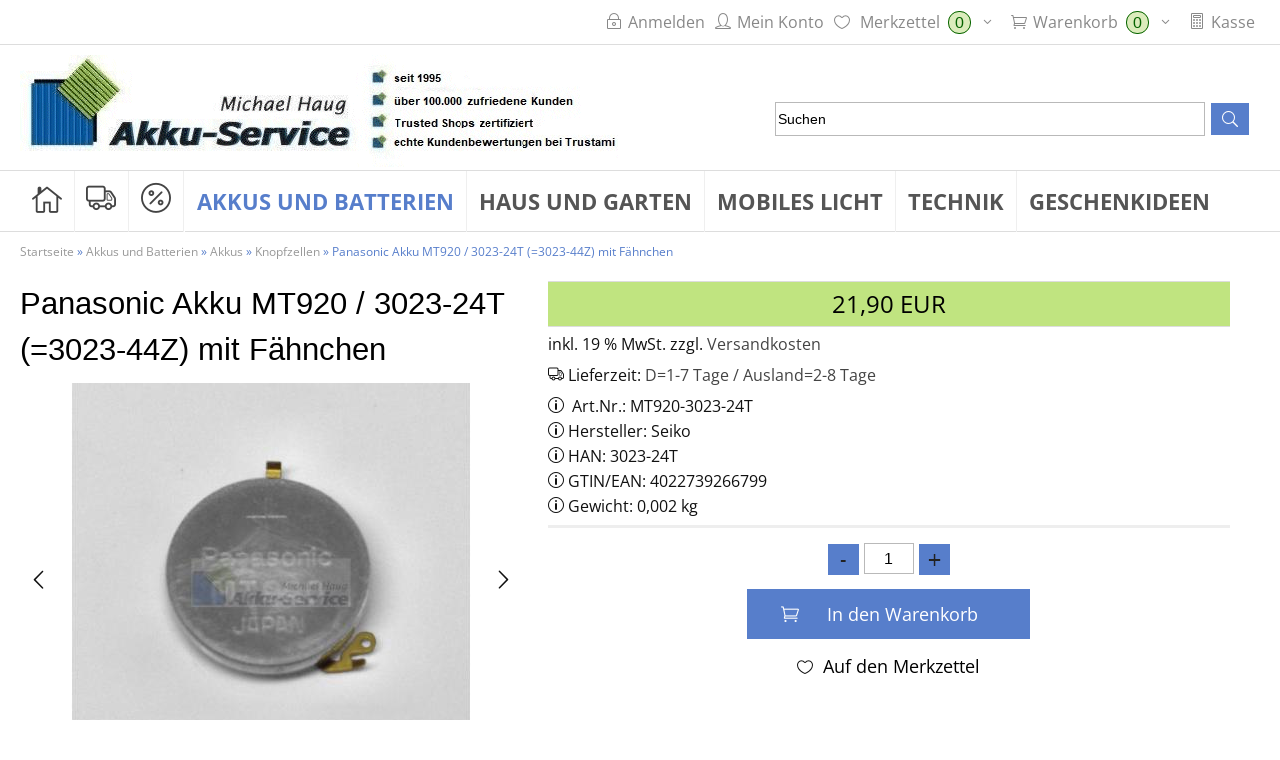

--- FILE ---
content_type: text/html; charset=utf-8
request_url: https://shop.akku-haug.de/Panasonic-Akku-MT920-3023-24T-3023-44Z-mit-Faehnchen::5169.html
body_size: 13833
content:
<!DOCTYPE html>
<html lang="de">
<head>
<meta charset="utf-8" />
<title>Panasonic Akku MT920 / 3023-24T (=3023-44Z) mit Fähnchen</title>
<meta name="keywords" content="panasonic, akku, mt920, 3023-24t, 3023-44z, fähnchen, solar-uhren, 920, spannung, 50v, kapazität, 5mah, abmessungen, kaliber, seiko, solar, kinetikuhren, bezeichnung, mt920-spezial, tc920, pulsar, yt57, yt57b, yt58, yt58b, epson, yt52, ytxx, 7l22, 7l22a" />
<meta name="description" content="Panasonic Akku MT920 / 3023-24T (=3023-44Z) mit Fähnchen: Panasonic Akku (Kondensatorbatterie) MT920 Akku für Solar-Uhren, MT 920 mit Fähnchen Spannung 1,50V Kapazität 5mAh Abmessungen 9,5 x 2,1 mm Eingesetzt in / Kaliber: Seiko Solar- und ..." />
<meta name="robots" content="index,follow" />
<meta name="author" content="Michael Haug" />
<meta name="revisit-after" content="5 days" />
<link rel="canonical" href="https://shop.akku-haug.de/Panasonic-Akku-MT920-3023-24T-3023-44Z-mit-Faehnchen::5169.html" />
<link rel="icon" type="image/png" sizes="16x16" href="https://shop.akku-haug.de/templates/werner-consulting/favicons/favicon-16x16.png" />
<link rel="icon" type="image/png" sizes="32x32" href="https://shop.akku-haug.de/templates/werner-consulting/favicons/favicon-32x32.png" />
<link rel="icon" type="image/png" sizes="96x96" href="https://shop.akku-haug.de/templates/werner-consulting/favicons/favicon-96x96.png" />
<link rel="icon" type="image/png" sizes="256x256" href="https://shop.akku-haug.de/templates/werner-consulting/favicons/favicon-256x256.png" />
<link rel="shortcut icon" href="https://shop.akku-haug.de/templates/werner-consulting/favicons/favicon.ico" />
<link rel="apple-touch-icon" href="https://shop.akku-haug.de/templates/werner-consulting/favicons/apple-touch-icon.png" />
<link rel="mask-icon" href="https://shop.akku-haug.de/templates/werner-consulting/favicons/safari-pinned-tab.svg" color="#888888" />
<meta name="msapplication-TileColor" content="#ffffff" />
<meta name="theme-color" content="#ffffff" />
<meta name="msapplication-config" content="https://shop.akku-haug.de/templates/werner-consulting/favicons/browserconfig.xml" />
<link rel="manifest" href="https://shop.akku-haug.de/templates/werner-consulting/favicons/site.webmanifest" />
<!--
=========================================================
modified eCommerce Shopsoftware (c) 2009-2013 [www.modified-shop.org]
=========================================================

modified eCommerce Shopsoftware offers you highly scalable E-Commerce-Solutions and Services.
The Shopsoftware is redistributable under the GNU General Public License (Version 2) [http://www.gnu.org/licenses/gpl-2.0.html].
based on: E-Commerce Engine Copyright (c) 2006 xt:Commerce, created by Mario Zanier & Guido Winger and licensed under GNU/GPL.
Information and contribution at http://www.xt-commerce.com

=========================================================
Please visit our website: www.modified-shop.org
=========================================================
-->
<meta name="generator" content="(c) by modified eCommerce Shopsoftware 12C https://www.modified-shop.org" />

<link rel="stylesheet" href="https://shop.akku-haug.de/templates/werner-consulting/css/jquery-ui-new.css" type="text/css" media="screen" />
<link rel="stylesheet" href="https://shop.akku-haug.de/templates/werner-consulting/css/jquery.qtip.min.css" type="text/css" media="screen" />
<link rel="stylesheet" href="https://shop.akku-haug.de/templates/werner-consulting/css/jquery.cookieconsent.css" type="text/css" media="screen" />
<link rel="stylesheet" href="https://shop.akku-haug.de/templates/werner-consulting/css/jquery.alertable.css" type="text/css" media="screen" />
<link rel="stylesheet" href="https://shop.akku-haug.de/templates/werner-consulting/css/thickbox-neu.css" type="text/css" />
<link rel="stylesheet" href="https://shop.akku-haug.de/templates/werner-consulting/css/stylesheet.css" type="text/css" media="screen" />

<!--[if lt IE 9]><script src="http://html5shiv.googlecode.com/svn/trunk/html5.js"></script><![endif]-->
<meta name="viewport" content="width=device-width, initial-scale=1.0" />
<meta content="yes" name="mobile-web-app-capable">
<link rel="apple-touch-icon" href="https://shop.akku-haug.de/templates/werner-consulting/img/apple-touch-icon-precomposed.png" />
<link rel="icon" sizes="144x144" href="https://shop.akku-haug.de/templates/werner-consulting/img/apple-touch-icon-precomposed.png">
<!--<link href='https://fonts.googleapis.com/css?family=Open+Sans+Condensed:300' rel='stylesheet' type='text/css'>
<link href='https://fonts.googleapis.com/css?family=Open+Sans:400,700' rel='stylesheet' type='text/css'>-->



<noscript> 
	<link rel="stylesheet" href="https://shop.akku-haug.de/templates/werner-consulting/css/no_javascript.css" type="text/css" media="screen" />
</noscript>

<script type="text/javascript">
  var DIR_WS_BASE = "https://shop.akku-haug.de/";
  var DIR_WS_CATALOG = "/";
  var SetSecCookie = "1";
</script>
<!-- <script src="https://shop.akku-haug.de/templates/werner-consulting/javascript/jquery.alertable.min.js" type="text/javascript"></script> -->
<!-- <script src="https://shop.akku-haug.de/templates/werner-consulting/javascript/jquery.functions.min.js" type="text/javascript"></script> -->
<!-- <script src="https://shop.akku-haug.de/templates/werner-consulting/javascript/modernizr.js" type="text/javascript"></script> -->
<!-- <script src="https://shop.akku-haug.de/templates/werner-consulting/javascript/jquery-1.11.0.min.js" type="text/javascript"></script> -->
<!-- <script src="https://shop.akku-haug.de/templates/werner-consulting/javascript/jquery.min.js" type="text/javascript"></script> -->
<!-- <script src="https://shop.akku-haug.de/templates/werner-consulting/javascript/jquery-migrate-1.2.1.min.js" type="text/javascript"></script> -->
<!-- <script src="https://shop.akku-haug.de/templates/werner-consulting/javascript/jquery-migrate-1.4.1.min.js" type="text/javascript"></script> -->
<!-- <script src="https://shop.akku-haug.de/templates/werner-consulting/javascript/jquery-ui-new.js" type="text/javascript"></script> -->
<!-- <script src="https://shop.akku-haug.de/templates/werner-consulting/javascript/jquery.qtip.js" type="text/javascript"></script> -->
<!-- <script src="https://shop.akku-haug.de/templates/werner-consulting/javascript/jquery.innerfade.js" type="text/javascript"></script> -->
<!-- <script src="https://shop.akku-haug.de/templates/werner-consulting/javascript/jquery.thickbox-byrne.js" type="text/javascript"></script> -->
<!-- <script src="https://shop.akku-haug.de/templates/werner-consulting/javascript/jquery.blockUI.js" type="text/javascript"></script> -->
<!-- <script src="https://shop.akku-haug.de/templates/werner-consulting/javascript/colorbox-master/jquery.colorbox-min.js" type="text/javascript"></script> -->
<!-- Matomo -->
<!-- Matomo -->
<script>
  var _paq = window._paq = window._paq || [];
  /* tracker methods like "setCustomDimension" should be called before "trackPageView" */
  _paq.push(['trackPageView']);
  _paq.push(['enableLinkTracking']);
  (function() {
    var u="//matomo.akku-haug.de/";
    _paq.push(['setTrackerUrl', u+'matomo.php']);
    _paq.push(['setSiteId', '1']);
    var d=document, g=d.createElement('script'), s=d.getElementsByTagName('script')[0];
    g.async=true; g.src=u+'matomo.js'; s.parentNode.insertBefore(g,s);
  })();
</script>
<!-- End Matomo Code -->

</head>
<body>



<div class="top">
<div id="top-nav" class="row">
<!--<div class="lang-top">
<h4 class="boxheader languages">Sprachen<span class="ui-icon icon-earth"></span></h4>
<div class=" row box-language">

</div></div> -->
<ul class="top-list">
<li ><a class="item" href="https://shop.akku-haug.de/login.php"><span class="ui-icon icon-lock"></span><span class="replace">Anmelden</span></a></li>

<li ><a class="item" href="https://shop.akku-haug.de/login.php"><span class="ui-icon icon-user"></span><span class="replace">Mein Konto</span></a></li>


<li class="wishlist">


<div id="wishlist_short">
    <a id="toggle_wishlist" class="replace" href="https://shop.akku-haug.de/wishlist.php"><span class="ui-icon icon-heart"></span><span class="replace"> Merkzettel</span> <span class="cart_content"> <span class="anzahl">0</span> <!-- <span class="replace">Artikel</span> --></span> <i class="ui-icon icon-chevron-down"></i></a>
  </div>

<div class="toggle_wishlist">
      <div class="text-wishlist"><strong>Ihr Merkzettel ist leer.</strong></div>
  </div></li>    
<li id="cart">

<div id="cart_short">
    <a id="toggle_cart" href="https://shop.akku-haug.de/shopping_cart.php"><span class="ui-icon icon-shopping-cart"></span><span class="replace">Warenkorb</span> <span class="cart_content"><span class="anzahl">0</span> <!-- <span class="replace">Artikel</span> --></span> <i class="ui-icon icon-chevron-down"></i></a>
  </div>

<div class="toggle_cart">
              <div class="text-wishlist"><strong>Ihr Warenkorb ist leer.</strong></div>
    
  </div></li>

   
<li  id="kasse"><a class="item" href="https://shop.akku-haug.de/login.php"><span class="ui-icon icon-list-alt"></span><span class="replace">Kasse</span></a></li>
	</ul>
	</div>
</div><!-- End Top -->
<div class="header-outer">
  	<section class="header-inner row">
  	  <header id="header" class="g12 cols">
  	  	<div id="logo"><a href="https://shop.akku-haug.de/"><img src="https://shop.akku-haug.de/templates/werner-consulting/img/logo-header.gif" alt="Akku-Service"></a>             </div><div class="lang-top">
<h4 class="boxheader languages">Sprachen<span class="ui-icon icon-earth"></span></h4>
<div class=" row box-language">

</div></div>	
	</header>
  	</section>
	</div><!-- End header-outer -->

	<div class="nav-outer clearfix">
		<section class="nav-inner row">  
		<span class="home-icon"><a  href="https://shop.akku-haug.de/" title="Startseite"><span class="ui-icon icon-home"></span></a></span>
		<span class="new_products-icon"><a  href="/products_new.php" title="Neuheiten"><span class="ui-icon icon-new_products"></span></a></span>
		<span class="special-icon"><a  href="/specials.php" title="Sonderangebote"><span class="ui-icon icon-specials"></span></a></span>
		
<div class="menu-button"><span class="ui-icon icon-hamburger"></span></div>

<ul id="CatNavi" class="catnavi">
<li class="CatLevel1 CurrentParent SubMenue"><a class="CurrentParent" href="https://shop.akku-haug.de/Akkus-und-Batterien:::380.html">Akkus und Batterien</a></li>
<li class="CatLevel1 SubMenue"><a href="https://shop.akku-haug.de/Beleuchtung:::15.html">Haus und Garten</a></li>
<li class="CatLevel1 SubMenue"><a href="https://shop.akku-haug.de/Akku-Strahler:::399.html">Mobiles Licht</a></li>
<li class="CatLevel1 SubMenue"><a href="https://shop.akku-haug.de/Akkupacks:::379.html">Technik</a></li>
<li class="CatLevel1"><a href="https://shop.akku-haug.de/Geschenkideen:::26.html">Geschenkideen</a></li>
</ul>


<div id="categories_left"><span class="ui-icon icon-chevron-left"></span></div><ul class="catnavi  show" id="CatNaviLeft"><li class="CatLevel1 CurrentParent SubMenue"><a class="CurrentParent" href="https://shop.akku-haug.de/Akkus-und-Batterien:::380.html">Akkus und Batterien</a>
	<ul>
	<li class="CatLevel2 CurrentParent SubMenue"><a class="CurrentParent" href="https://shop.akku-haug.de/Akkus:::380_5.html">Akkus</a>
		<ul>
		<li class="CatLevel3 SubMenue"><a href="https://shop.akku-haug.de/Blei-Blei-Gel:::380_5_89.html">Blei / Blei-Gel</a>
			<ul>
			<li class="CatLevel4"><a href="https://shop.akku-haug.de/Standard-Akkus-Blei-Blei-Gel:::380_5_89_90.html">Standard Akkus Blei / Blei-Gel</a></li>
			<li class="CatLevel4"><a href="https://shop.akku-haug.de/Hochstrom-Akkus-Blei-Blei-Gel:::380_5_89_92.html">Hochstrom Akkus Blei / Blei-Gel</a></li>
			<li class="CatLevel4"><a href="https://shop.akku-haug.de/Zyklenfest-Akkus-Blei-Blei-Gel:::380_5_89_91.html">Zyklenfest Akkus Blei / Blei-Gel</a></li>
			</ul>
		</li>
		<li class="CatLevel3"><a href="https://shop.akku-haug.de/Industriezellen:::380_5_40.html">Industriezellen</a></li>
		<li class="CatLevel3 Current"><a class="Current" href="https://shop.akku-haug.de/Knopfzellen:::380_5_148.html">Knopfzellen</a></li>
		<li class="CatLevel3"><a href="https://shop.akku-haug.de/LiFePo4:::380_5_282.html">LiFePo4</a></li>
		<li class="CatLevel3"><a href="https://shop.akku-haug.de/NiMH:::380_5_6.html">NiMH</a></li>
		<li class="CatLevel3"><a href="https://shop.akku-haug.de/18650-Akkus:::380_5_391.html">18650 Akkus</a></li>
		<li class="CatLevel3"><a href="https://shop.akku-haug.de/Li-Ion:::380_5_150.html">Li-Ion</a></li>
		<li class="CatLevel3"><a href="https://shop.akku-haug.de/Zubehoer:::380_5_146.html">Zubehör</a></li>
		</ul>
	</li>
	<li class="CatLevel2 SubMenue"><a href="https://shop.akku-haug.de/Acer:::380_28.html">Akku-Packs</a>
		<ul>
		<li class="CatLevel3"><a href="https://shop.akku-haug.de/Audio:::380_28_142.html">Audio</a></li>
		<li class="CatLevel3"><a href="https://shop.akku-haug.de/Babyphone:::380_28_390.html">Babyphone</a></li>
		<li class="CatLevel3"><a href="https://shop.akku-haug.de/Back-Up-Akkus:::380_28_75.html">Back-Up-Akkus</a></li>
		<li class="CatLevel3 SubMenue"><a href="https://shop.akku-haug.de/Aiptek:::380_28_181.html">Camcorder-/Digitalkamera-Akkus</a>
			<ul>
			<li class="CatLevel4"><a href="https://shop.akku-haug.de/Aiptek:::380_28_181_204.html">Aiptek</a></li>
			<li class="CatLevel4"><a href="https://shop.akku-haug.de/Canon:::380_28_181_183.html">Canon</a></li>
			<li class="CatLevel4"><a href="https://shop.akku-haug.de/Casio:::380_28_181_182.html">Casio</a></li>
			<li class="CatLevel4"><a href="https://shop.akku-haug.de/Drift:::380_28_181_195.html">Drift</a></li>
			<li class="CatLevel4"><a href="https://shop.akku-haug.de/Epson:::380_28_181_196.html">Epson</a></li>
			<li class="CatLevel4"><a href="https://shop.akku-haug.de/Flip:::380_28_181_194.html">Flip</a></li>
			<li class="CatLevel4"><a href="https://shop.akku-haug.de/Fuji:::380_28_181_163.html">Fuji</a></li>
			<li class="CatLevel4"><a href="https://shop.akku-haug.de/GoPro:::380_28_181_200.html">GoPro</a></li>
			<li class="CatLevel4"><a href="https://shop.akku-haug.de/JVC:::380_28_181_187.html">JVC</a></li>
			<li class="CatLevel4"><a href="https://shop.akku-haug.de/Kodak:::380_28_181_190.html">Kodak</a></li>
			<li class="CatLevel4"><a href="https://shop.akku-haug.de/Konica:::380_28_181_198.html">Konica</a></li>
			<li class="CatLevel4"><a href="https://shop.akku-haug.de/Kyocera:::380_28_181_193.html">Kyocera</a></li>
			<li class="CatLevel4"><a href="https://shop.akku-haug.de/Leica:::380_28_181_197.html">Leica</a></li>
			<li class="CatLevel4"><a href="https://shop.akku-haug.de/Medion:::380_28_181_199.html">Medion</a></li>
			<li class="CatLevel4"><a href="https://shop.akku-haug.de/Minolta:::380_28_181_188.html">Minolta</a></li>
			<li class="CatLevel4"><a href="https://shop.akku-haug.de/Nikon:::380_28_181_184.html">Nikon</a></li>
			<li class="CatLevel4"><a href="https://shop.akku-haug.de/Olympus:::380_28_181_186.html">Olympus</a></li>
			<li class="CatLevel4"><a href="https://shop.akku-haug.de/Oregon:::380_28_181_202.html">Oregon</a></li>
			<li class="CatLevel4"><a href="https://shop.akku-haug.de/Panasonic:::380_28_181_185.html">Panasonic</a></li>
			<li class="CatLevel4"><a href="https://shop.akku-haug.de/Parrot:::380_28_181_201.html">Parrot</a></li>
			<li class="CatLevel4"><a href="https://shop.akku-haug.de/Pentax:::380_28_181_189.html">Pentax</a></li>
			<li class="CatLevel4"><a href="https://shop.akku-haug.de/Polaroid:::380_28_181_203.html">Polaroid</a></li>
			<li class="CatLevel4"><a href="https://shop.akku-haug.de/Rollei:::380_28_181_331.html">Rollei</a></li>
			<li class="CatLevel4"><a href="https://shop.akku-haug.de/Samsung:::380_28_181_161.html">Samsung</a></li>
			<li class="CatLevel4"><a href="https://shop.akku-haug.de/Sanyo:::380_28_181_192.html">Sanyo</a></li>
			<li class="CatLevel4"><a href="https://shop.akku-haug.de/Sharp:::380_28_181_191.html">Sharp</a></li>
			<li class="CatLevel4"><a href="https://shop.akku-haug.de/Sony:::380_28_181_98.html">Sony</a></li>
			<li class="CatLevel4"><a href="https://shop.akku-haug.de/Universal:::380_28_181_205.html">Universal</a></li>
			</ul>
		</li>
		<li class="CatLevel3"><a href="https://shop.akku-haug.de/Diverse:::380_28_216.html">Diverse</a></li>
		<li class="CatLevel3"><a href="https://shop.akku-haug.de/Gartengeraete:::380_28_327.html">Gartengeräte</a></li>
		<li class="CatLevel3 SubMenue"><a href="https://shop.akku-haug.de/Acer:::380_28_153.html">Handy-/Smartphone-Akkus</a>
			<ul>
			<li class="CatLevel4"><a href="https://shop.akku-haug.de/Acer:::380_28_153_236.html">Acer</a></li>
			<li class="CatLevel4"><a href="https://shop.akku-haug.de/Alcatel:::380_28_153_154.html">Alcatel</a></li>
			<li class="CatLevel4"><a href="https://shop.akku-haug.de/Apple:::380_28_153_237.html">Apple</a></li>
			<li class="CatLevel4"><a href="https://shop.akku-haug.de/BlackBerry:::380_28_153_235.html">BlackBerry</a></li>
			<li class="CatLevel4"><a href="https://shop.akku-haug.de/Doro:::380_28_153_239.html">Doro</a></li>
			<li class="CatLevel4"><a href="https://shop.akku-haug.de/Elson:::380_28_153_242.html">Elson</a></li>
			<li class="CatLevel4"><a href="https://shop.akku-haug.de/Emporia:::380_28_153_241.html">Emporia</a></li>
			<li class="CatLevel4"><a href="https://shop.akku-haug.de/Ericsson-Sony-Ericsson:::380_28_153_155.html">Ericsson / Sony-Ericsson</a></li>
			<li class="CatLevel4"><a href="https://shop.akku-haug.de/HP:::380_28_153_234.html">HP</a></li>
			<li class="CatLevel4"><a href="https://shop.akku-haug.de/HTC:::380_28_153_232.html">HTC</a></li>
			<li class="CatLevel4"><a href="https://shop.akku-haug.de/Huawei:::380_28_153_233.html">Huawei</a></li>
			<li class="CatLevel4"><a href="https://shop.akku-haug.de/Kazam:::380_28_153_375.html">Kazam</a></li>
			<li class="CatLevel4"><a href="https://shop.akku-haug.de/LG:::380_28_153_156.html">LG</a></li>
			<li class="CatLevel4"><a href="https://shop.akku-haug.de/Microsoft:::380_28_153_388.html">Microsoft</a></li>
			<li class="CatLevel4"><a href="https://shop.akku-haug.de/Mitsubishi:::380_28_153_157.html">Mitsubishi</a></li>
			<li class="CatLevel4"><a href="https://shop.akku-haug.de/Motorola:::380_28_153_158.html">Motorola</a></li>
			<li class="CatLevel4"><a href="https://shop.akku-haug.de/Nokia:::380_28_153_159.html">Nokia</a></li>
			<li class="CatLevel4"><a href="https://shop.akku-haug.de/Sagem:::380_28_153_238.html">Sagem</a></li>
			<li class="CatLevel4"><a href="https://shop.akku-haug.de/Samsung:::380_28_153_168.html">Samsung</a></li>
			<li class="CatLevel4"><a href="https://shop.akku-haug.de/Siemens:::380_28_153_230.html">Siemens</a></li>
			<li class="CatLevel4"><a href="https://shop.akku-haug.de/Sonstige:::380_28_153_240.html">Sonstige</a></li>
			<li class="CatLevel4"><a href="https://shop.akku-haug.de/Sony:::380_28_153_353.html">Sony</a></li>
			<li class="CatLevel4"><a href="https://shop.akku-haug.de/T-Mobile:::380_28_153_373.html">T-Mobile</a></li>
			<li class="CatLevel4"><a href="https://shop.akku-haug.de/Wiko:::380_28_153_398.html">Wiko</a></li>
			</ul>
		</li>
		<li class="CatLevel3"><a href="https://shop.akku-haug.de/Kranakku:::380_28_392.html">Kranakku</a></li>
		<li class="CatLevel3"><a href="https://shop.akku-haug.de/Lampenakkus:::380_28_303.html">Lampenakkus</a></li>
		<li class="CatLevel3"><a href="https://shop.akku-haug.de/Navi-GPS:::380_28_231.html">Navi/GPS</a></li>
		<li class="CatLevel3"><a href="https://shop.akku-haug.de/Nintendo-Akkus:::380_28_128.html">Nintendo-Akkus</a></li>
		<li class="CatLevel3"><a href="https://shop.akku-haug.de/Notebook-Akkus:::380_28_69.html">Notebook-Akkus</a></li>
		<li class="CatLevel3 SubMenue"><a href="https://shop.akku-haug.de/Mitac:::380_28_51.html">PDA-Akkus</a>
			<ul>
			<li class="CatLevel4"><a href="https://shop.akku-haug.de/Mitac:::380_28_51_52.html">Mitac</a></li>
			</ul>
		</li>
		<li class="CatLevel3"><a href="https://shop.akku-haug.de/Rasierer-Mundduschen:::380_28_396.html">Rasierer + Mundduschen</a></li>
		<li class="CatLevel3 SubMenue"><a href="https://shop.akku-haug.de/AEG:::380_28_93.html">Schnurlostelefon-Akkus</a>
			<ul>
			<li class="CatLevel4"><a href="https://shop.akku-haug.de/AEG:::380_28_93_117.html">AEG</a></li>
			<li class="CatLevel4"><a href="https://shop.akku-haug.de/Albrecht:::380_28_93_120.html">Albrecht</a></li>
			<li class="CatLevel4"><a href="https://shop.akku-haug.de/Alcatel:::380_28_93_121.html">Alcatel</a></li>
			<li class="CatLevel4"><a href="https://shop.akku-haug.de/Ascom:::380_28_93_122.html">Ascom</a></li>
			<li class="CatLevel4"><a href="https://shop.akku-haug.de/Audioline:::380_28_93_217.html">Audioline</a></li>
			<li class="CatLevel4"><a href="https://shop.akku-haug.de/Avaya:::380_28_93_275.html">Avaya</a></li>
			<li class="CatLevel4"><a href="https://shop.akku-haug.de/Bang-Olufsen:::380_28_93_218.html">Bang &amp; Olufsen</a></li>
			<li class="CatLevel4"><a href="https://shop.akku-haug.de/Binatone:::380_28_93_118.html">Binatone</a></li>
			<li class="CatLevel4"><a href="https://shop.akku-haug.de/Commodore:::380_28_93_109.html">Commodore</a></li>
			<li class="CatLevel4"><a href="https://shop.akku-haug.de/Deawoo:::380_28_93_101.html">Deawoo</a></li>
			<li class="CatLevel4"><a href="https://shop.akku-haug.de/DeTeWe:::380_28_93_108.html">DeTeWe</a></li>
			<li class="CatLevel4"><a href="https://shop.akku-haug.de/Doro:::380_28_93_99.html">Doro</a></li>
			<li class="CatLevel4"><a href="https://shop.akku-haug.de/Easy-Tel:::380_28_93_102.html">Easy-Tel</a></li>
			<li class="CatLevel4"><a href="https://shop.akku-haug.de/FRITZ-Fon:::380_28_93_229.html">FRITZ!Fon</a></li>
			<li class="CatLevel4"><a href="https://shop.akku-haug.de/Funai:::380_28_93_219.html">Funai</a></li>
			<li class="CatLevel4"><a href="https://shop.akku-haug.de/Graco:::380_28_93_224.html">Graco</a></li>
			<li class="CatLevel4"><a href="https://shop.akku-haug.de/Grundig:::380_28_93_115.html">Grundig</a></li>
			<li class="CatLevel4"><a href="https://shop.akku-haug.de/Hagenuk:::380_28_93_221.html">Hagenuk</a></li>
			<li class="CatLevel4"><a href="https://shop.akku-haug.de/Italtel:::380_28_93_116.html">Italtel</a></li>
			<li class="CatLevel4"><a href="https://shop.akku-haug.de/Marta:::380_28_93_123.html">Marta</a></li>
			<li class="CatLevel4"><a href="https://shop.akku-haug.de/MBO:::380_28_93_110.html">MBO</a></li>
			<li class="CatLevel4"><a href="https://shop.akku-haug.de/Medion:::380_28_93_220.html">Medion</a></li>
			<li class="CatLevel4"><a href="https://shop.akku-haug.de/Mobilcom:::380_28_93_103.html">Mobilcom</a></li>
			<li class="CatLevel4"><a href="https://shop.akku-haug.de/Olympia:::380_28_93_104.html">Olympia</a></li>
			<li class="CatLevel4"><a href="https://shop.akku-haug.de/Panasonic:::380_28_93_400.html">Panasonic</a></li>
			<li class="CatLevel4"><a href="https://shop.akku-haug.de/Philips:::380_28_93_94.html">Philips</a></li>
			<li class="CatLevel4"><a href="https://shop.akku-haug.de/Privileg:::380_28_93_111.html">Privileg</a></li>
			<li class="CatLevel4"><a href="https://shop.akku-haug.de/Siemens:::380_28_93_106.html">Siemens</a></li>
			<li class="CatLevel4"><a href="https://shop.akku-haug.de/Sony:::380_28_93_112.html">Sony</a></li>
			<li class="CatLevel4"><a href="https://shop.akku-haug.de/Stabo:::380_28_93_124.html">Stabo</a></li>
			<li class="CatLevel4"><a href="https://shop.akku-haug.de/Swissvoice:::380_28_93_223.html">Swissvoice</a></li>
			<li class="CatLevel4"><a href="https://shop.akku-haug.de/Telecom-Sip:::380_28_93_114.html">Telecom Sip</a></li>
			<li class="CatLevel4"><a href="https://shop.akku-haug.de/Telefunken:::380_28_93_125.html">Telefunken</a></li>
			<li class="CatLevel4"><a href="https://shop.akku-haug.de/Telekom:::380_28_93_107.html">Telekom</a></li>
			<li class="CatLevel4"><a href="https://shop.akku-haug.de/Telesys:::380_28_93_127.html">Telesys</a></li>
			<li class="CatLevel4"><a href="https://shop.akku-haug.de/Telia:::380_28_93_100.html">Telia</a></li>
			<li class="CatLevel4"><a href="https://shop.akku-haug.de/Telson:::380_28_93_105.html">Telson</a></li>
			<li class="CatLevel4"><a href="https://shop.akku-haug.de/Top-Com:::380_28_93_119.html">Top Com</a></li>
			<li class="CatLevel4"><a href="https://shop.akku-haug.de/Uniden:::380_28_93_126.html">Uniden</a></li>
			<li class="CatLevel4"><a href="https://shop.akku-haug.de/Universal:::380_28_93_95.html">Universal</a></li>
			<li class="CatLevel4"><a href="https://shop.akku-haug.de/Universum:::380_28_93_113.html">Universum</a></li>
			<li class="CatLevel4"><a href="https://shop.akku-haug.de/Vodafone:::380_28_93_222.html">Vodafone</a></li>
			</ul>
		</li>
		<li class="CatLevel3"><a href="https://shop.akku-haug.de/Staubsauger:::380_28_326.html">Staubsauger</a></li>
		<li class="CatLevel3"><a href="https://shop.akku-haug.de/Tablet:::380_28_401.html">Tablet</a></li>
		<li class="CatLevel3 SubMenue"><a href="https://shop.akku-haug.de/AEG:::380_28_29.html">Werkzeug-Akkus</a>
			<ul>
			<li class="CatLevel4"><a href="https://shop.akku-haug.de/AEG:::380_28_29_177.html">AEG</a></li>
			<li class="CatLevel4"><a href="https://shop.akku-haug.de/ATLAS-COPCO:::380_28_29_143.html">ATLAS COPCO</a></li>
			<li class="CatLevel4"><a href="https://shop.akku-haug.de/BLACK-DECKER:::380_28_29_178.html">BLACK &amp; DECKER</a></li>
			<li class="CatLevel4"><a href="https://shop.akku-haug.de/BOSCH:::380_28_29_30.html">BOSCH</a></li>
			<li class="CatLevel4"><a href="https://shop.akku-haug.de/ELU-DEWALT:::380_28_29_31.html">ELU / DEWALT</a></li>
			<li class="CatLevel4"><a href="https://shop.akku-haug.de/FESTO:::380_28_29_151.html">FESTO</a></li>
			<li class="CatLevel4"><a href="https://shop.akku-haug.de/HILTI:::380_28_29_33.html">HILTI</a></li>
			<li class="CatLevel4"><a href="https://shop.akku-haug.de/HITACHI:::380_28_29_34.html">HITACHI</a></li>
			<li class="CatLevel4"><a href="https://shop.akku-haug.de/MAKITA:::380_28_29_35.html">MAKITA</a></li>
			<li class="CatLevel4"><a href="https://shop.akku-haug.de/METABO:::380_28_29_32.html">METABO</a></li>
			<li class="CatLevel4"><a href="https://shop.akku-haug.de/PANASONIC:::380_28_29_175.html">PANASONIC</a></li>
			<li class="CatLevel4"><a href="https://shop.akku-haug.de/RYOBI:::380_28_29_176.html">RYOBI</a></li>
			</ul>
		</li>
		</ul>
	</li>
	<li class="CatLevel2 SubMenue"><a href="https://shop.akku-haug.de/Foto-Batterien:::380_16.html">Batterien</a>
		<ul>
		<li class="CatLevel3"><a href="https://shop.akku-haug.de/Foto-Batterien:::380_16_22.html">Foto-Batterien</a></li>
		<li class="CatLevel3"><a href="https://shop.akku-haug.de/Haushaltsbatterien:::380_16_48.html">Haushaltsbatterien</a></li>
		<li class="CatLevel3"><a href="https://shop.akku-haug.de/Hoergeraete-Batterien:::380_16_17.html">Hörgeräte-Batterien</a></li>
		<li class="CatLevel3"><a href="https://shop.akku-haug.de/Knopfzellen:::380_16_79.html">Knopfzellen</a></li>
		<li class="CatLevel3"><a href="https://shop.akku-haug.de/Lithium-Knopfzellen:::380_16_43.html">Lithium-Knopfzellen</a></li>
		<li class="CatLevel3"><a href="https://shop.akku-haug.de/Spezial-Batterien:::380_16_23.html">Spezial-Batterien</a></li>
		<li class="CatLevel3"><a href="https://shop.akku-haug.de/Uhren-Batterien:::380_16_44.html">Uhren-Batterien</a></li>
		<li class="CatLevel3"><a href="https://shop.akku-haug.de/Vorratspackungen:::380_16_152.html">Vorratspackungen</a></li>
		<li class="CatLevel3"><a href="https://shop.akku-haug.de/Zubehoer:::380_16_147.html">Zubehör</a></li>
		</ul>
	</li>
	</ul>
</li>
<li class="CatLevel1 SubMenue"><a href="https://shop.akku-haug.de/Beleuchtung:::15.html">Haus und Garten</a>
	<ul>
	<li class="CatLevel2"><a href="https://shop.akku-haug.de/Beleuchtung:::15_25.html">Beleuchtung</a></li>
	<li class="CatLevel2"><a href="https://shop.akku-haug.de/Diverses:::15_273.html">Diverses</a></li>
	<li class="CatLevel2"><a href="https://shop.akku-haug.de/Energieeinsparung:::15_47.html">Energieeinsparung</a></li>
	<li class="CatLevel2"><a href="https://shop.akku-haug.de/Haustechnik:::15_46.html">Haustechnik</a></li>
	<li class="CatLevel2"><a href="https://shop.akku-haug.de/Multimedia:::15_377.html">Multimedia</a></li>
	<li class="CatLevel2 SubMenue"><a href="https://shop.akku-haug.de/Rauchmelder-Gefahrenmelder:::15_74.html">Rauchmelder / Gefahrenmelder</a>
		<ul>
		<li class="CatLevel3"><a href="https://shop.akku-haug.de/Rauchmelder:::15_74_393.html">Rauchmelder</a></li>
		<li class="CatLevel3"><a href="https://shop.akku-haug.de/CO-Melder:::15_74_394.html">CO-Melder</a></li>
		<li class="CatLevel3"><a href="https://shop.akku-haug.de/Zubehoer:::15_74_136.html">Zubehör</a></li>
		</ul>
	</li>
	<li class="CatLevel2"><a href="https://shop.akku-haug.de/Wetterstationen:::15_132.html">Wetterstationen</a></li>
	<li class="CatLevel2"><a href="https://shop.akku-haug.de/Solar-Artikel:::15_14.html">Solar-Artikel</a></li>
	<li class="CatLevel2"><a href="https://shop.akku-haug.de/Uhren-Wecker:::15_42.html">Uhren + Wecker</a></li>
	</ul>
</li>
<li class="CatLevel1 SubMenue"><a href="https://shop.akku-haug.de/Akku-Strahler:::399.html">Mobiles Licht</a>
	<ul>
	<li class="CatLevel2"><a href="https://shop.akku-haug.de/Akku-Strahler:::399_9.html">Akku-Strahler</a></li>
	<li class="CatLevel2"><a href="https://shop.akku-haug.de/Akkulampen:::399_38.html">Akkulampen</a></li>
	<li class="CatLevel2"><a href="https://shop.akku-haug.de/Arbeitsleuchten:::399_10.html">Arbeitsleuchten</a></li>
	<li class="CatLevel2"><a href="https://shop.akku-haug.de/Kopf-und-Stirnlampen:::399_21.html">Kopf- und Stirnlampen</a></li>
	<li class="CatLevel2"><a href="https://shop.akku-haug.de/LED-Lampen:::399_11.html">LED-Lampen</a></li>
	<li class="CatLevel2"><a href="https://shop.akku-haug.de/Speziallampen:::399_71.html">Speziallampen</a></li>
	<li class="CatLevel2"><a href="https://shop.akku-haug.de/Taschenlampen:::399_27.html">Taschenlampen</a></li>
	<li class="CatLevel2"><a href="https://shop.akku-haug.de/Zubehoer-und-Ersatzteile:::399_41.html">Zubehör und Ersatzteile</a></li>
	</ul>
</li>
<li class="CatLevel1 SubMenue"><a href="https://shop.akku-haug.de/Akkupacks:::379.html">Technik</a>
	<ul>
	<li class="CatLevel2 SubMenue"><a href="https://shop.akku-haug.de/Diverse-Artikel:::379_3.html">Elektro / Elektronik</a>
		<ul>
		<li class="CatLevel3"><a href="https://shop.akku-haug.de/Diverse-Artikel:::379_3_386.html">Diverse Artikel</a></li>
		<li class="CatLevel3"><a href="https://shop.akku-haug.de/Sicherungen:::379_3_262.html">Sicherungen</a></li>
		</ul>
	</li>
	<li class="CatLevel2 SubMenue"><a href="https://shop.akku-haug.de/Bleilader-KFZ:::379_1.html">Ladegeräte</a>
		<ul>
		<li class="CatLevel3"><a href="https://shop.akku-haug.de/Bleilader-KFZ:::379_1_7.html">Bleilader + KFZ</a></li>
		<li class="CatLevel3 SubMenue"><a href="https://shop.akku-haug.de/Ladegeraete-Ladekabel:::379_1_227.html">Ladetechnik Digicam/Camcorder/Handy</a>
			<ul>
			<li class="CatLevel4"><a href="https://shop.akku-haug.de/Ladegeraete-Ladekabel:::379_1_227_387.html">Ladegeräte / Ladekabel</a></li>
			<li class="CatLevel4"><a href="https://shop.akku-haug.de/Ladeschalen:::379_1_227_228.html">Ladeschalen</a></li>
			</ul>
		</li>
		<li class="CatLevel3"><a href="https://shop.akku-haug.de/Li-Ion:::379_1_149.html">Li-Ion</a></li>
		<li class="CatLevel3"><a href="https://shop.akku-haug.de/Modellbau:::379_1_18.html">Modellbau</a></li>
		<li class="CatLevel3"><a href="https://shop.akku-haug.de/Universal:::379_1_2.html">Universal</a></li>
		<li class="CatLevel3"><a href="https://shop.akku-haug.de/Werkzeug:::379_1_167.html">Werkzeug</a></li>
		<li class="CatLevel3"><a href="https://shop.akku-haug.de/Zubehoer:::379_1_45.html">Zubehör</a></li>
		</ul>
	</li>
	<li class="CatLevel2"><a href="https://shop.akku-haug.de/Messtechnik:::379_4.html">Messtechnik</a></li>
	<li class="CatLevel2 SubMenue"><a href="https://shop.akku-haug.de/Akkupacks:::379_19.html">Modellbau</a>
		<ul>
		<li class="CatLevel3"><a href="https://shop.akku-haug.de/Akkupacks:::379_19_49.html">Akkupacks</a></li>
		<li class="CatLevel3"><a href="https://shop.akku-haug.de/Akkus:::379_19_78.html">Akkus</a></li>
		<li class="CatLevel3"><a href="https://shop.akku-haug.de/Ladegeraete:::379_19_20.html">Ladegeräte</a></li>
		<li class="CatLevel3"><a href="https://shop.akku-haug.de/Zubehoer:::379_19_50.html">Zubehör</a></li>
		</ul>
	</li>
	<li class="CatLevel2"><a href="https://shop.akku-haug.de/Sicherheitstechnik:::379_304.html">Sicherheitstechnik</a></li>
	<li class="CatLevel2 SubMenue"><a href="https://shop.akku-haug.de/Laderegler:::379_12.html">Solar-Technik</a>
		<ul>
		<li class="CatLevel3"><a href="https://shop.akku-haug.de/Laderegler:::379_12_13.html">Laderegler</a></li>
		<li class="CatLevel3"><a href="https://shop.akku-haug.de/Solar-Module:::379_12_37.html">Solar-Module</a></li>
		<li class="CatLevel3"><a href="https://shop.akku-haug.de/Solar-Sets:::379_12_129.html">Solar-Sets</a></li>
		<li class="CatLevel3"><a href="https://shop.akku-haug.de/Zubehoer:::379_12_68.html">Zubehör</a></li>
		</ul>
	</li>
	<li class="CatLevel2 SubMenue"><a href="https://shop.akku-haug.de/CAMCORDER:::379_72.html">Stromversorgungen</a>
		<ul>
		<li class="CatLevel3"><a href="https://shop.akku-haug.de/CAMCORDER:::379_72_85.html">CAMCORDER</a></li>
		<li class="CatLevel3"><a href="https://shop.akku-haug.de/DIGICAM:::379_72_84.html">DIGICAM</a></li>
		<li class="CatLevel3"><a href="https://shop.akku-haug.de/Handy:::379_72_86.html">Handy</a></li>
		<li class="CatLevel3"><a href="https://shop.akku-haug.de/NAVI:::379_72_88.html">NAVI</a></li>
		<li class="CatLevel3"><a href="https://shop.akku-haug.de/Netzgeraete-Netzteile:::379_72_73.html">Netzgeräte/Netzteile</a></li>
		<li class="CatLevel3"><a href="https://shop.akku-haug.de/NOTEBOOK:::379_72_82.html">NOTEBOOK</a></li>
		<li class="CatLevel3"><a href="https://shop.akku-haug.de/PDA:::379_72_87.html">PDA</a></li>
		<li class="CatLevel3"><a href="https://shop.akku-haug.de/USB:::379_72_83.html">USB</a></li>
		<li class="CatLevel3"><a href="https://shop.akku-haug.de/Spannungswandler-Wechselrichter:::379_72_76.html">Spannungswandler/Wechselrichter</a></li>
		</ul>
	</li>
	<li class="CatLevel2"><a href="https://shop.akku-haug.de/Speichermedien:::379_280.html">Speichermedien</a></li>
	<li class="CatLevel2"><a href="https://shop.akku-haug.de/Uhrmacherbedarf-Werkzeug:::379_77.html">Uhrmacherbedarf / Werkzeug</a></li>
	<li class="CatLevel2"><a href="https://shop.akku-haug.de/Zubehoer-fuer-Handy:::379_274.html">Zubehör für Handy</a></li>
	<li class="CatLevel2"><a href="https://shop.akku-haug.de/Zubhoeer-fuer-PC-Tablet:::379_276.html">Zubhöer für PC / Tablet</a></li>
	<li class="CatLevel2"><a href="https://shop.akku-haug.de/Zubehoer-fuer-Camcorder-Digicam:::379_278.html">Zubehör für Camcorder / Digicam</a></li>
	<li class="CatLevel2 SubMenue"><a href="https://shop.akku-haug.de/Akkus-und-Kondensatoren:::379_279.html">Zubehör für Uhren / Schmuck</a>
		<ul>
		<li class="CatLevel3"><a href="https://shop.akku-haug.de/Akkus-und-Kondensatoren:::379_279_384.html">Akkus und Kondensatoren</a></li>
		<li class="CatLevel3"><a href="https://shop.akku-haug.de/Aufbewahrung:::379_279_385.html">Aufbewahrung</a></li>
		<li class="CatLevel3"><a href="https://shop.akku-haug.de/Ersatzteile:::379_279_395.html">Ersatzteile</a></li>
		<li class="CatLevel3"><a href="https://shop.akku-haug.de/Pflegeprodukte:::379_279_383.html">Pflegeprodukte</a></li>
		<li class="CatLevel3"><a href="https://shop.akku-haug.de/Uhrenbaender:::379_279_381.html">Uhrenbänder</a></li>
		</ul>
	</li>
	</ul>
</li>
<li class="CatLevel1"><a href="https://shop.akku-haug.de/Geschenkideen:::26.html">Geschenkideen</a></li>
</ul>


		<!--<span class="presenttable-menu-button"><a href="/presenttable.php" title="Geschenketisch">Geschenketisch</a></span>-->
		</section>
		</div><!-- End nav-outer -->
		<section class="search-wrap container row">
		

<div id="search" title="Es werden nur Suchergebnisse angezeigt, die alle Suchbegriffe im Artikelnamen und in der Artikelbeschreibung haben.">
<div class="search-toggle"><span class="ui-icon icon-search"></span></div>
<form id="quick_find" action="https://shop.akku-haug.de/advanced_search_result.php" method="get" class="box-search">
<input type="search" name="keywords" value="Suchen" id="inputString" maxlength="30" autocomplete="off" onfocus="if(this.value==this.defaultValue) this.value='';" onblur="if(this.value=='') this.value=this.defaultValue;" /><button type="submit" role="button" class="btn btn-primary  ui-button-text-only" title="Suchen"><span class="ui-button-text">Suchen</span></button>
</form> 
<div class="suggestionsBox" id="suggestions" style="display:none;">
<div class="suggestionList" id="autoSuggestionsList">&nbsp;</div>
</div>
</div>
   <!--<br><center><p><span class="infomessage">Jetzt kaufen und sparen, bevor die Zölle erhöht werden.</span></p>  -->
		</section>
				<section class="breadcrumb  container">
		
 <div class="row" id="breadcrumb">  <span itemscope itemtype="http://schema.org/BreadcrumbList">
          <span itemprop="itemListElement" itemscope itemtype="http://schema.org/ListItem">
                  <a itemprop="item" href="https://shop.akku-haug.de/" class="headerNavigation">
            <span itemprop="name">Startseite</span>
          </a>
                <meta itemprop="position" content="1" />
      </span>
               &raquo; 
                <span itemprop="itemListElement" itemscope itemtype="http://schema.org/ListItem">
                  <a itemprop="item" href="https://shop.akku-haug.de/Akkus-und-Batterien:::380.html" class="headerNavigation">
            <span itemprop="name">Akkus und Batterien</span>
          </a>
                <meta itemprop="position" content="2" />
      </span>
               &raquo; 
                <span itemprop="itemListElement" itemscope itemtype="http://schema.org/ListItem">
                  <a itemprop="item" href="https://shop.akku-haug.de/Akkus:::380_5.html" class="headerNavigation">
            <span itemprop="name">Akkus</span>
          </a>
                <meta itemprop="position" content="3" />
      </span>
               &raquo; 
                <span itemprop="itemListElement" itemscope itemtype="http://schema.org/ListItem">
                  <a itemprop="item" href="https://shop.akku-haug.de/Knopfzellen:::380_5_148.html" class="headerNavigation">
            <span itemprop="name">Knopfzellen</span>
          </a>
                <meta itemprop="position" content="4" />
      </span>
               &raquo; 
                <span itemprop="itemListElement" itemscope itemtype="http://schema.org/ListItem">
                  <meta itemprop="item" content="https://shop.akku-haug.de/Panasonic-Akku-MT920-3023-24T-3023-44Z-mit-Faehnchen::5169.html" />
          <span class="current" itemprop="name">Panasonic Akku MT920 / 3023-24T (=3023-44Z) mit Fähnchen</span>
                <meta itemprop="position" content="5" />
      </span>
            </span>
</div>
</section>  
  <div class="wrap-content container">

	<div class="content-inner row"> 	 
      <div  id="contentfull" class="g12 cols"         
	  	  >
	   	        
      <!-- <div class="mwst">Preise inklusive Mwst. und zzgl. <a href="https://shop.akku-haug.de/Zahlung-Versand:_:1.html">Versandkosten</a></div>
      </div>End content/contentfull -->
	  
	  <!-- NICHT ENTFERNEN -->
	        

                <div class="wrap-productinfo row" itemscope itemtype="http://schema.org/Product">
<form id="cart_quantity" action="https://shop.akku-haug.de/product_info.php?products_id=5169&amp;action=add_product" method="post">
<div class="product-images g5 cols alpha">
<h1 class="product-tabs" itemprop="name">Panasonic Akku MT920 / 3023-24T (=3023-44Z) mit Fähnchen</h1>
<div id="productinfo-slider" class="owl-carousel owl-theme">
<div class="item morepics">
		<a class="cbimages" title="Panasonic Akku MT920 / 3023-24T (=3023-44Z) mit Fähnchen" href="https://shop.akku-haug.de/images/product_images/popup_images/36720_Product.jpg"><img itemprop="image" src="https://shop.akku-haug.de/images/product_images/info_images/36720_Product.jpg" alt="Panasonic Akku MT920 / 3023-24T (=3023-44Z) mit Fähnchen" /></a>

</div>

<!-- More Pictures -->
 
<div class="item morepics">
<a class="cbimages" title="Panasonic Akku MT920 / 3023-24T (=3023-44Z) mit Fähnchen" href="https://shop.akku-haug.de/images/product_images/popup_images/36719_Product.jpg"><img class="unveil" src="https://shop.akku-haug.de/templates/werner-consulting/css/images/loading.gif" data-src="https://shop.akku-haug.de/images/product_images/info_images/36719_Product.jpg" alt="" /></a>
            <noscript><a href="https://shop.akku-haug.de/images/product_images/popup_images/36719_Product.jpg"><img src="https://shop.akku-haug.de/images/product_images/info_images/36719_Product.jpg" alt="" /></a></noscript>   
</div>                       

</div> <!-- End productinfo-slider -->
</div> <!-- End product-images -->
    
<div class="wrap-data g4 cols" itemprop="offers" itemscope itemtype="http://schema.org/Offer">

<meta itemprop="priceCurrency" content="EUR" />
        <meta itemprop="availability" content="http://schema.org/InStock" />        <meta itemprop="mpn" content="3023-24T" /><meta itemprop="itemCondition" content="http://schema.org/NewCondition" />
    
<div class="productinfoprice-tabs">		
			<div class="productprice-tabs">21,90 EUR
						<meta itemprop="price" content="21.90" />
            			        			</div>
<p class="taxandshippinginfo">inkl. 19 % MwSt. zzgl. <a rel="nofollow" target="_blank" href="https://shop.akku-haug.de/popup_content.php?coID=1" title="Information" class="iframe">Versandkosten</a></p>
<p class="shippingtime" itemprop="deliveryLeadTime"><span class="ui-icon icon-truck"></span>Lieferzeit: <a rel="nofollow" target="_blank" href="https://shop.akku-haug.de/popup_content.php?coID=10" title="Information" class="iframe">D=1-7 Tage / Ausland=2-8 Tage</a></p>  			
<span class="ui-icon icon-info-sign"></span>
Art.Nr.: MT920-3023-24T
<meta itemprop="mpn" content="MT920-3023-24T"/>
<meta itemprop="itemCondition" content="http://schema.org/NewCondition"/>
</br><span class="ui-icon icon-info-sign"></span>Hersteller: Seiko</br><span class="ui-icon icon-info-sign"></span>HAN: 3023-24T</br><span class="ui-icon icon-info-sign"></span>GTIN/EAN: 4022739266799  
</br><span class="ui-icon icon-info-sign"></span>Gewicht: 0,002 kg<p class="weight"></strong>
<!--<h4 class="detailbox">Produkteigenschaften</h4>-->
<div class="tags_block cf">
  </div></p>     
<!--<div class="graduatedprice">
  <div class="gp-headline">Staffelpreise</div>
  </div>-->
			
	</div>
		
		<div class="addtobasket-tabs">
	<div class="add-Qty-tabs"><input type="tel" name="products_qty" value="1" size="3" /> <input type="hidden" name="products_id" value="5169" /></div>
	<button type="submit" role="button" class="btn btn-primary  ui-button-text-only" title="In den Warenkorb"><span class="ui-button-text">In den Warenkorb</span></button> 
    <span class="wishlist"><input type="submit" value="submit" style="display:none;" /><input type="submit" name="wishlist" value="Auf den Merkzettel" class="wishlist_submit_link" /></span>        </div>
    
<div class="btn-express-paypal">
              </div>
    
                  <br class="clearfix" />
          <div class="pp-message"></div>
          
    
<!-- BOF - Tomcraft - 2009-11-28 - Included xs:booster //-->
	<!-- EOF - Tomcraft - 2009-11-28 - Included xs:booster //-->
	
</div> <!-- End wrap-data -->


 <!-- <div class="info-block g3 cols">
<p class="product-model" >
Art.Nr.: MT920-3023-24T</p>
<meta itemprop="mpn" content="MT920-3023-24T"/>
<meta itemprop="itemCondition" content="http://schema.org/NewCondition"/>
<p class="ean">GTIN/EAN: 4022739266799</p>  
<!--<div class="manu-image"><a title="Seiko" href="https://shop.akku-haug.de/Seiko:.:142.html"><img src="https://shop.akku-haug.de/images/manufacturers/267_Manufacturer.jpg" alt="Seiko" /></a></div>-->
 <!--<p class="manu-modell">HAN: 3023-24T</p><p class="manu-name">Hersteller: <span itemprop="brand">Seiko</span></p><p class="manu-link">Mehr Artikel von: <a title="Seiko" href="https://shop.akku-haug.de/Seiko:.:142.html">Seiko</a></p><ul class="info-list">
<li class="vote"><a rel="nofollow" href="https://shop.akku-haug.de/product_reviews_write.php?products_id=5169" title="Rezension schreiben">Rezension schreiben</a></li>
<li class="print"><a class="iframe" target="_blank" rel="nofollow" href="https://shop.akku-haug.de/print_product_info.php?products_id=5169" title="Artikeldatenblatt drucken">Artikeldatenblatt drucken</a></li>          
</ul> 
</div> -->

</div> <!-- End wrap-productinfo -->
</form>
<div class="clearfix"></div>	
<div id="responsive-tabs">
<ul class="resp-tabs-list tabs-1">
  <li>Details</li>     <!-- #Extra -Tabs -->
  	
     <!-- #Extra -Tabs Ende -->
  <li>Empfehlung</li>  <li>Rezensionen</li>  <li>Produktsicherheit</li></ul>
<div class="resp-tabs-container tabs-1">
    <div id="tab1">
    <div class="tab1-description" itemprop="description"><span style="font-size: 10px; font-family: UniversLTStd-Bold; color: #231f20"><span style="font-size: 10pt">
<p />
<p /><span style="font-size: 12pt"><span style="font-family: Arial"><span style="font-size: 12pt; font-family: UniversLTStd-Bold; color: #231f20">Panasonic Akku (Kondensatorbatterie) MT920 Akku f&uuml;r Solar-Uhren, MT 920 mit F&auml;hnchen<br />
<p />
<table style="height: 96px; width: 238px" cellspacing="1" cellpadding="2" width="238" border="1">
<tbody>
<tr>
<td><span style="font-size: 12pt">Spannung</span></td>
<td><span style="font-size: 12pt">1,50V</span></td></tr>
<tr>
<td><span style="font-size: 12pt">Kapazit&auml;t</span></td>
<td><span style="font-size: 12pt">5mAh</span></td></tr>
<tr>
<td><span style="font-size: 12pt">Abmessungen</span></td>
<td><span style="font-size: 12pt">9,5 x 2,1 mm</span></td></tr></tbody></table>
<p align="left">Eingesetzt in / Kaliber: Seiko Solar- und Kinetikuhren </p><strong>Bezeichnung:</strong> 3023-24T<strong>,</strong>&nbsp;MT920-spezial, TC920<br /><br />Pulsar YT57, YT57B, YT58<br />Seiko YT57, YT57B, YT58, YT58B<br />Epson YT58B, Epson YT57B<br />Seiko YT52, YT57, YT58, YT** (alle YTxx ???)<br />Seiko 7L22, 7L22A<br />5M82, 5M83, 5M84, 5M85<br /><br />
<ul></ul></span></span></span></span><br /><br /></span><span style="font-size: 10pt; font-family: Arial; mso-fareast-font-family: 'Times New Roman'; mso-ansi-language: DE; mso-fareast-language: DE; mso-bidi-language: AR-SA; mso-bidi-font-size: 12.0pt"><a href="http://shop.akku-haug.de/Batterieentsorgung:_:15.html" target="_blank"><span style="font-size: 10pt; font-family: Arial; mso-fareast-font-family: 'Times New Roman'; mso-ansi-language: DE; mso-fareast-language: DE; mso-bidi-language: AR-SA; mso-bidi-font-size: 12.0pt"><u>Zu den Hinweisen zum Batteriegesetz</u></span> 
<p />
<p />
<p /></a></span>
<p /> </div>
  </div>  
    <!-- #Extra -Tabs -->
         <!-- #Extra -Tabs Ende -->

    <div id="tab2">
    <h3>Wir empfehlen Ihnen noch folgende Produkte:</h3>
<div class="slider-also row">

</div>
  </div>
    <div id="tab4">
  <h3 class="detailbox">Kundenrezensionen:<br><p style="font-size:12px;">Eine Überprüfung der Bewertungen hat vor deren Veröffentlichung nicht stattgefunden.  Die Bewertungen könnten von Verbrauchern stammen, die die Ware oder Dienstleistung gar nicht erworben oder genutzt haben.</p></h3>
      <p>Schreiben Sie die erste Kundenrezension!</p>
    <div class="button_right"><a href="https://shop.akku-haug.de/product_reviews_write.php?products_id=5169"><span role="button" class="btn btn-primary  ui-button-text-only" title="Ihre Meinung"><span class="ui-button-text" title="Ihre Meinung">Ihre Meinung</span></span></a></div>
  <br class="clearfix" />
  </div>
    <div id="tab5">
  </br><span style="font-size:12pt"><span new="" roman="" style="font-family:" times=""><b><span style="font-family:Arial">Kontaktinformation gem. Art. 19 EU GPSR</span></b></span></span><br />
<span style="font-size:12pt"><span new="" roman="" style="font-family:" times=""><span lang="EN-GB" style="font-family:Arial">SEIKO Germany Branch of SEIKO WATCH EUROPE S.A.S.<br />
Siemensring 44m</span></span></span><br />
<span style="font-size:12pt"><span new="" roman="" style="font-family:" times=""><span style="font-family:Arial">47877 Willich<br />
Deutschland</span></span></span><br />
<span lang="EN-GB" style="font-size:12.0pt"><span style="font-family:Arial">eMail: marketing@seiko.de</span></span>  </div>  
</div><!-- .tab_container -->
</div>
<div style="clear:both"></div>

<div class="clearfix"></div>

<h3>Wir empfehlen Ihnen noch folgende Produkte:</h3>
<div class="slider-also row">

</div>

 
<div class="wrap-slider-also">
<h3 class="heading-also">Kunden, die diesen Artikel kauften, haben auch folgende Artikel bestellt:</h3>
<div class="slider-also row">

<div class="item box-kundentipp">
<div class="p-box-image p-slider-image">
<a href="https://shop.akku-haug.de/Panasonic-Akku-MT920-3023-44Z-mit-Faehnchen::5233.html"><img src="https://shop.akku-haug.de/images/product_images/thumbnail_images/37701_Product.jpg" alt="Panasonic Akku MT920 / 3023-44Z mit Fähnchen" class="box-img unveil" /></a></div>

<div class="p-box-content content-box">
<h4><a href="https://shop.akku-haug.de/Panasonic-Akku-MT920-3023-44Z-mit-Faehnchen::5233.html">Panasonic Akku MT920 / 3023...</a></h4>

<p class="price">
	
21,90 EUR</p>

	


</div><!-- End Content -->
</div><!-- End p-box -->




<div class="item box-kundentipp">
<div class="p-box-image p-slider-image">
<a href="https://shop.akku-haug.de/Panasonic-Akku-MT920-3023-24L-mit-Faehnchen::5211.html"><img src="https://shop.akku-haug.de/images/product_images/thumbnail_images/37501_Product.jpg" alt="Panasonic Akku MT920 / 3023-24L mit Fähnchen" class="box-img unveil" /></a></div>

<div class="p-box-content content-box">
<h4><a href="https://shop.akku-haug.de/Panasonic-Akku-MT920-3023-24L-mit-Faehnchen::5211.html">Panasonic Akku MT920 / 3023...</a></h4>

<p class="price">
	
23,90 EUR</p>

	


</div><!-- End Content -->
</div><!-- End p-box -->




<div class="item box-kundentipp">
<div class="p-box-image p-slider-image">
<a href="https://shop.akku-haug.de/Panasonic-Akku-MT920-3023-24X-mit-Faehnchen::5193.html"><img src="https://shop.akku-haug.de/images/product_images/thumbnail_images/37272_Product.jpg" alt="Panasonic Akku MT920 / 3023-24X mit Fähnchen" class="box-img unveil" /></a></div>

<div class="p-box-content content-box">
<h4><a href="https://shop.akku-haug.de/Panasonic-Akku-MT920-3023-24X-mit-Faehnchen::5193.html">Panasonic Akku MT920 / 3023...</a></h4>

<p class="price">
	
23,90 EUR</p>

	


</div><!-- End Content -->
</div><!-- End p-box -->




<div class="item box-kundentipp">
<div class="p-box-image p-slider-image">
<a href="https://shop.akku-haug.de/Varta-Uhrenbatterie-Silberoxid-V377-SR66-SR626SW::2783.html"><img src="https://shop.akku-haug.de/images/product_images/thumbnail_images/36911_Product.jpg" alt="Varta Uhrenbatterie Silberoxid V377 - SR66 - SR626SW" class="box-img unveil" /></a></div>

<div class="p-box-content content-box">
<h4><a href="https://shop.akku-haug.de/Varta-Uhrenbatterie-Silberoxid-V377-SR66-SR626SW::2783.html">Varta Uhrenbatterie Silbero...</a></h4>

<p class="price">
	
1,49 EUR</p>

	


</div><!-- End Content -->
</div><!-- End p-box -->




<div class="item box-kundentipp">
<div class="p-box-image p-slider-image">
<a href="https://shop.akku-haug.de/Varta-Uhrenbatterie-Silberoxid-V364-SR60-SR621SW::2779.html"><img src="https://shop.akku-haug.de/images/product_images/thumbnail_images/37414_Product.jpg" alt="Varta Uhrenbatterie Silberoxid V364 - SR60 - SR621SW" class="box-img unveil" /></a></div>

<div class="p-box-content content-box">
<h4><a href="https://shop.akku-haug.de/Varta-Uhrenbatterie-Silberoxid-V364-SR60-SR621SW::2779.html">Varta Uhrenbatterie Silbero...</a></h4>

<p class="price">
	
1,50 EUR</p>

	


</div><!-- End Content -->
</div><!-- End p-box -->




<div class="item box-kundentipp">
<div class="p-box-image p-slider-image">
<a href="https://shop.akku-haug.de/Varta-Uhrenbatterie-Silberoxid-V391-SR55::2790.html"><img src="https://shop.akku-haug.de/images/product_images/thumbnail_images/36995_Product.jpg" alt="Varta Uhrenbatterie Silberoxid V391 - SR55" class="box-img unveil" /></a></div>

<div class="p-box-content content-box">
<h4><a href="https://shop.akku-haug.de/Varta-Uhrenbatterie-Silberoxid-V391-SR55::2790.html">Varta Uhrenbatterie Silbero...</a></h4>

<p class="price">
	
2,49 EUR</p>

	


</div><!-- End Content -->
</div><!-- End p-box -->



</div>
</div>
  

	  <!-- NICHT ENTFERNEN -->
	  
 
             </div> <!-- ende row content -->
  </div> <!-- end of #container -->

<div id="footer-outer" >
	<section class="footer-inner row">
  	  <footer id="footer" class="g12 cols">
	  
  	  	<div class="footer-box g3 cols alpha">
		 

<div class="accordion-container">
 
    <h4 class="boxheader trigger active"><!--<span class="t-plus t-minus"></span>-->Informationen</h4>
    <div class="toggle_container.open"> 
    <ul class="footerlist">
      

		<ul>
		<li class="level2"><a href="https://shop.akku-haug.de/Zahlung-Versand:_:1.html" title="Zahlung &amp; Versand">Zahlung &amp; Versand</a></li>
		<li class="level2"><a href="https://shop.akku-haug.de/Datenschutzerklaerung:_:2.html" title="Datenschutzerklärung">Datenschutzerklärung</a></li>
		<li class="level2"><a href="https://shop.akku-haug.de/Unsere-AGB:_:3.html" title="Unsere AGB">Unsere AGB</a></li>
		<li class="level2"><a href="https://shop.akku-haug.de/Impressum:_:4.html" title="Impressum">Impressum</a></li>
		<li class="level2"><a href="https://shop.akku-haug.de/Kontakt:_:7.html" title="Kontakt">Kontakt</a></li>
		<li class="level2"><a href="https://shop.akku-haug.de/Widerrufsrecht-Widerrufsformular:_:9.html" title="Widerrufsrecht &amp; Widerrufsformular">Widerrufsrecht &amp; Widerrufsformular</a></li>
		<li class="level2"><a href="https://shop.akku-haug.de/Batterieentsorgung:_:15.html" title="Batterieentsorgung">Batterieentsorgung</a></li>
		</ul>
	</li>
          </ul>
    </div>
</div>    	</div>
		<div class="footer-box g3 cols">
        

  <div class="accordion-container">
    <h4 class="boxheader trigger"><span class="t-plus t-minus"></span>Kundenservice</h4>
    <div class="toggle_container">
    <ul class="footerlist">
      

		<ul>
		<li class="level2"><a href="https://shop.akku-haug.de/Sitemap:_:8.html" title="Sitemap">Sitemap</a></li>
		<li class="level2"><a href="https://shop.akku-haug.de/Marken:_:13.html" title="Marken">Marken</a></li>
		<li class="level2"><a href="https://shop.akku-haug.de/Informationen-zur-Echtheit-der-Kundenbewertungen:_:19.html" title="Informationen zur Echtheit der Kundenbewertungen">Informationen zur Echtheit der Kundenbewertungen</a></li>
		</ul>
	</li>

    </ul>
    </div>
  </div>
    	</div>
		<div class="footer-box g3 cols">
    			<h4>Kontakt</h4>
		<p class="kontakt"><span class="ui-icon icon-phone-sign"></span>Telefon: <a href="tel:0703223429"> 0 70 32 - 23 42 9</a></p>
		<p class="kontakt"><span class="ui-icon icon-envelope"></span>E-Mail: <a href="mailto:info@akku-haug.de">info@akku-haug.de</a></p>
<!--<ul class="social  clearfix">
<li><a target="_blank" title="Facebook" href="#" ><span class="ui-icon icon-facebook-sign"></span></a></li>
<li><a target="_blank" title="Google +" href="#"><span class="ui-icon icon-google-plus"></span></a></li>
<li><a target="_blank" title="Twitter" href="#"><span class="ui-icon icon-twitter-sign"></span></a></li>
<li><a target="_blank" title="YouTube" href="#"><span class="ui-icon icon-youtube"></span></a></li>
</ul>
<!--
<ul class="social  clearfix">
<li><a target="_blank" title="Instagram" href=""><img src="https://shop.akku-haug.de/templates/werner-consulting/img/icon_instagram.gif" alt="Akku-Service"></a></li>
<li><a target="_blank" title="Facebook"><img src="https://shop.akku-haug.de/templates/werner-consulting/img/icon_facebook_grey.gif" alt="Akku-Service"></a></li>
<li><a target="_blank" title="YouTube"><img src="https://shop.akku-haug.de/templates/werner-consulting/img/icon_youtube_grey.gif" alt="Akku-Service"></a></li>
<li><a target="_blank" title="Pinterest"><img src="https://shop.akku-haug.de/templates/werner-consulting/img/icon_pinterest_grey.gif" alt="Akku-Service"></a></li>
<li><a target="_blank" title="Twitter"><img src="https://shop.akku-haug.de/templates/werner-consulting/img/icon_twitter_grey.gif" alt="Akku-Service"></a></li>
<li><a target="_blank" title="GooglePlus"><img src="https://shop.akku-haug.de/templates/werner-consulting/img/icon_gplus_grey.gif" alt="Akku-Service"></a></li>
</ul>
-->
    	</div>	
<div class="footer-box g3 cols">

<h4 class="misc">Zahlungsmethoden</h4>
<div class="boxbody">
  <div class="box3_line"></div>
  <p>
Vorkasse per Überweisung<br>
Zahlung per Rechnung<br><br>

Über PayPal Checkout:<br>
-  Zahlung per PayPal<br>
-  Zahlung per PayPal Express<br>
- Zahlung per Kreditkarte<br>
- Zahlung per SEPA-Lastschrift<br>
- Zahlung per "Später bezahlen"<br>
- Zahlung per Ratenkauf
  </p>

  <p class="box-zahlung" style="font-size:14px; line-height:18px;color:#999;"></p>
</div>

<h4 class="misc">Zertifizierung</h4>
<!-- Beginn des H&auml;ndlerbund HTML-Code -->
<!-- Der HTML-Code darf im Sinne der einwandfreien Funktionalit&auml;t nicht ver&auml;ndert werden! -->
<a href="https://www.kaeufersiegel.de/zertifikat/?uuid=15694a79-4a99-11e6-8974-9c5c8e4fb375-1632423197" target="_blank">
<img src="https://www.kaeufersiegel.de/zertifikat/logo.php?uuid=15694a79-4a99-11e6-8974-9c5c8e4fb375-1632423197&amp;size=120" title="H&auml;ndlerbund K&auml;ufersiegel" 
alt="H&auml;ndlerbund K&auml;ufersiegel" hspace="5" vspace="5" border="0" /></a>
<!-- Ende des H&auml;ndlerbund HTML-Code --></div>  	  </footer>
  	</section>
</div> <!-- end footer-outer -->

  	<script id="trustamiwidget" language="javascript" src="https://cdn.trustami.com/widgetapi/widget2/trustami-widget.js" data-user="4d5120c99390958595500e1bdf7acfdf" data-platform="0" data-profile="565486a42b5d85134f8b4945" data-googlestars="true" data-widgetcfg="%7B%22colors%22%3A%7B%22borderColor%22%3A%22%23c0e480%22%7D%7D" data-mode="0"></script>
	<div class="widget_container"></div>

<a href="#" title="TOP" class="scrollup"><span class="ui-icon icon-chevron-up"></span></a>
<p class="copyright">Akku-Service &copy; 2026 | <img><a href="https://www.werner-consulting.net/" target="_blank"> Ihren eShop gibt es bei <img src="https://shop.akku-haug.de/templates/werner-consulting/img/werner-consulting-small.gif" alt="Akku-Service"> Werner Consulting</a></p>

<!--<div class="footer-box g6 cols">
    		

<h4 class="boxheader">Newsletter-Anmeldung</h4>
<div class="boxbody-newsletter">
<span id="newsletter">Der Newsletter kann jederzeit hier oder in Ihrem Kundenkonto abbestellt werden.</span>
<form id="sign_in" action="https://shop.akku-haug.de/newsletter.php" method="post">
<p class="box-nl"> <input type="text" name="email" maxlength="50" /> <button type="submit" role="button" class="btn btn-primary  ui-button-text-only" title="Anmelden"><span class="ui-button-text">Anmelden</span></button></p>
</form>
</div>			
    	</div>  -->
		</footer>
  	</section>
</div>
</div><div class="parseTime">Parse Time: 0.103s</div><script src="https://shop.akku-haug.de/templates/werner-consulting/javascript/jquery.colorbox.min.js?v=1752582886" type="text/javascript"></script>
<script src="https://shop.akku-haug.de/templates/werner-consulting/javascript/jquery.unveil.min.js?v=1752582887" type="text/javascript"></script>
<script src="https://shop.akku-haug.de/templates/werner-consulting/javascript/jquery.bxslider.min.js?v=1752582888" type="text/javascript"></script>
<script src="https://shop.akku-haug.de/templates/werner-consulting/javascript/jquery.easyTabs.min.js?v=1752582887" type="text/javascript"></script>
<script src="https://shop.akku-haug.de/templates/werner-consulting/javascript/jquery.alertable.min.js?v=1752582887" type="text/javascript"></script>
<script src="https://shop.akku-haug.de/templates/werner-consulting/javascript/js.cookie.js?v=1752582887" type="text/javascript"></script>
<script src="https://shop.akku-haug.de/templates/werner-consulting/javascript/jquery.functions.min.js?v=1752582886" type="text/javascript"></script>
<script>
  		
	function ac_closing() {
		setTimeout("$('#suggestions').slideUp();", 100);
	}
  </script>  
<script>
  $(document).ready(function(){
    $(".cbimages").colorbox({rel:'cbimages', scalePhotos:true, maxWidth: "90%", maxHeight: "90%", fixed: true});
    $(".iframe").colorbox({iframe:true, width:"780", height:"560", maxWidth: "90%", maxHeight: "90%", fixed: true});
    $("#print_order_layer").on('submit', function(event) {
      $.colorbox({iframe:true, width:"780", height:"560", maxWidth: "90%", maxHeight: "90%", href:$(this).attr("action") + '&' + $(this).serialize()});
      return false;
    });
  });

  $(document).bind('cbox_complete', function(){
    if($('#cboxTitle').height() > 20){
      $("#cboxTitle").hide();
      $("<div>"+$("#cboxTitle").html()+"</div>").css({color: $("#cboxTitle").css('color')}).insertAfter("#cboxPhoto");
      //$.fn.colorbox.resize(); // Tomcraft - 2016-06-05 - Fix Colorbox resizing
    }
  });
  
  jQuery.extend(jQuery.colorbox.settings, {
    current: "Bild&nbsp;{current}&nbsp;von&nbsp;{total}",
    previous: "Zur&uuml;ck",
    next: "Vor",
    close: "Schlie&szlig;en",
    xhrError: "Dieser Inhalt konnte nicht geladen werden.",
    imgError: "Dieses Bild konnte nicht geladen werden.",
    slideshowStart: "Slideshow starten",
    slideshowStop: "Slideshow anhalten"
  });
</script>
<script src="https://shop.akku-haug.de/templates/werner-consulting/javascript/tpl-functions.js" type="text/javascript"></script>
<script src="https://shop.akku-haug.de/templates/werner-consulting/javascript/jquery.css3-multi-column.js"></script>
	




<script type="text/javascript">
  $(document).ready(function(){
      });
</script>
<script type="text/javascript">
    $.alerts.overlayOpacity = .2;
  $.alerts.overlayColor = '#000';
/*  function alert(message, title) {
    title = title || 'Information';
    jAlert(message, title);
  }*/
 
      $(function() {
      $('#toggle_cart').click(function() {
        $('.toggle_cart').slideToggle('slow');
        $('.toggle_wishlist').slideUp('slow');
        $('.toggle_presenttable').slideUp('slow');
        ac_closing();
        return false;
      });
      $("html").not('.toggle_cart').bind('click',function(e) {
        $('.toggle_cart').slideUp('slow');
      });
          });     
    $(function() {
      $('#toggle_presenttable').click(function() {
        $('.toggle_presenttable').slideToggle('slow');
        $('.toggle_cart').slideUp('slow');
        $('.toggle_wishlist').slideUp('slow');
        ac_closing();
        return false;
      });
      $("html").not('.toggle_presenttable').bind('click',function(e) {
        $('.toggle_presenttable').slideUp('slow');
      });
          });     

    $(function() {
      $('#toggle_wishlist').click(function() {
        $('.toggle_wishlist').slideToggle('slow');
        $('.toggle_presenttable').slideUp('slow');
        $('.toggle_cart').slideUp('slow');
        ac_closing();
        return false;
      });
      $("html").not('.toggle_wishlist').bind('click',function(e) {
        $('.toggle_wishlist').slideUp('slow');
      });
          });     
  </script>


<script type="text/javascript">
 $(document).ready(function() {
 $("#productinfo-slider").owlCarousel({
 
      navigation : true, // Show next and prev buttons
      slideSpeed : 1000,
      paginationSpeed : 400,
	  navigationText : false,
	  autoHeight : true,
      singleItem:true
 
  });
  


    });
	
	/* Popup-Links entfernen 
 $(document).ready(function() {
if (document.documentElement.clientWidth < 480) {
$("a.cbimages").removeAttr("href");
$("a.cbimages").removeAttr("rel");
$(".item a").removeClass("cbimages")	
$(".item a").removeClass("cboxElement")	
}
    }); */
	
</script>

<script type="module">
      import { loadScript } from "https://shop.akku-haug.de/includes/external/paypal/js/paypal-js.min.js";
    
      loadScript({
        "client-id": "BAALsizUY_uATvds98zlGcGP8bsqn24s377IHA8uo-DczAKPHCFH4FbfclAHIUc-Ob1h1Q2N9aaHH7OVGk",
        "currency": "EUR",
        "intent": "capture",
        "commit": "false",
        "locale": "de_DE",
        "enable-funding": "paylater",
        "data-partner-attribution-id": "Modified_Cart_PPCP",
        
        
        "components": "buttons,funding-eligibility,messages,hosted-fields,applepay,googlepay"
      }).then((paypal) => {
        
          if ($(".pp-message").length) {
            paypal.Messages({
              amount: 21.90,
              countryCode: "DE",
              placement: "product",
              style: {
                layout: "text",
                logo: {
                  type: "primary",
                  position: "left"
                },
                text: {
                  color: "black",
                  size: "12"
                }
              },
              onError: function (err) {
                $(".pp-message").hide();
                console.error("failed to load PayPal banner", err);
              }
            }).render(".pp-message");
          }
          
      }).catch((error) => {
        $(".apms_form").hide();
        $(".apms_form_button").hide();
        console.error("failed to load the PayPal SDK", error);
        
      });
    </script>
<script async 
  data-desktop-y-offset="250" 
  data-mobile-y-offset="250"
  data-desktop-disable-reviews="false"   
  data-mobile-disable-reviews="false" 
  data-desktop-position="right" 
  data-mobile-position="right" 
  charset="utf-8" 
  src="//widgets.trustedshops.com/js/X28A63B46CD53667C224992AF4590C8D7.js"> 
</script>
</body></html>

--- FILE ---
content_type: text/css
request_url: https://shop.akku-haug.de/templates/werner-consulting/css/stylesheet.css
body_size: 26603
content:
@charset "UTF-8";
/* -----------------------------------------------------------------------------------------
	Template Name: elegant-red-2-rwd
	Template URL: http://e-moves.de/Template-Shop
	Beschreibung: Responsive Template fÃ¼r das Shopsystem modified eCommerce 2.0
	Version: 2.1.2
	Author: Dirk MÃ¶ller
	Author URL: http://e-moves.de
    Author Email: d.moeller@e-moves.de 
    Copyright: 2016 Â© Dirk MÃ¶ller  
----------------------------------------------------------------------------------------- */
/*	--------------------------------------------------
	:: Global Reset & Standards
	-------------------------------------------------- */
	
		/* open-sans-300 - latin */
@font-face {
  font-family: 'Open Sans';
  font-style: normal;
  font-weight: 300;
  src: url('../fonts/open-sans-v34-latin-300.eot'); /* IE9 Compat Modes */
  src: local(''),
       url('../fonts/open-sans-v34-latin-300.eot?#iefix') format('embedded-opentype'), /* IE6-IE8 */
       url('../fonts/open-sans-v34-latin-300.woff2') format('woff2'), /* Super Modern Browsers */
       url('../fonts/open-sans-v34-latin-300.woff') format('woff'), /* Modern Browsers */
       url('../fonts/open-sans-v34-latin-300.ttf') format('truetype'), /* Safari, Android, iOS */
       url('../fonts/open-sans-v34-latin-300.svg#OpenSans') format('svg'); /* Legacy iOS */
}
/* open-sans-regular - latin */
@font-face {
  font-family: 'Open Sans';
  font-style: normal;
  font-weight: 400;
  src: url('../fonts/open-sans-v34-latin-regular.eot'); /* IE9 Compat Modes */
  src: local(''),
       url('../fonts/open-sans-v34-latin-regular.eot?#iefix') format('embedded-opentype'), /* IE6-IE8 */
       url('../fonts/open-sans-v34-latin-regular.woff2') format('woff2'), /* Super Modern Browsers */
       url('../fonts/open-sans-v34-latin-regular.woff') format('woff'), /* Modern Browsers */
       url('../fonts/open-sans-v34-latin-regular.ttf') format('truetype'), /* Safari, Android, iOS */
       url('../fonts/open-sans-v34-latin-regular.svg#OpenSans') format('svg'); /* Legacy iOS */
}
/* open-sans-700 - latin */
@font-face {
  font-family: 'Open Sans';
  font-style: normal;
  font-weight: 700;
  src: url('../fonts/open-sans-v34-latin-700.eot'); /* IE9 Compat Modes */
  src: local(''),
       url('../fonts/open-sans-v34-latin-700.eot?#iefix') format('embedded-opentype'), /* IE6-IE8 */
       url('../fonts/open-sans-v34-latin-700.woff2') format('woff2'), /* Super Modern Browsers */
       url('../fonts/open-sans-v34-latin-700.woff') format('woff'), /* Modern Browsers */
       url('../fonts/open-sans-v34-latin-700.ttf') format('truetype'), /* Safari, Android, iOS */
       url('../fonts/open-sans-v34-latin-700.svg#OpenSans') format('svg'); /* Legacy iOS */
}



html, body, div, span, applet, object, iframe,
h1, h2, h3, h4, h5, h6, p, blockquote, button, pre,
a, a img, abbr, acronym, address, big,
em, img, small, strike, strong,
b, u, i, center, dl, dt, dd, ol, ul, li,
fieldset, form, label, legend,
table, caption, tbody, tfoot, thead, tr, th, td,
article, aside, figure, figcaption, footer, header, hgroup,
menu, nav, output, section, summary,
time, mark, audio, video {
  margin: 0;
  padding: 0;
  border: 0;
  outline: none 0;
  font: inherit;
  vertical-align: baseline;
}

html {
  font-size: 62.5%;
}

html, body {
  height: 100%;
}

/* HTML5 display-role reset for older browsers */
article, aside, details, figcaption, figure,
footer, header, hgroup, menu, nav, section {
  display: block;
}

body {
  line-height: 1;
}

ol, ul {
  list-style: none;
}

blockquote, q {
  quotes: none;
}

blockquote:before, blockquote:after,
q:before, q:after {
  content: '';
  content: none;
}

table {
  border-collapse: collapse;
  border-spacing: 0;
}

body {
  background: #fff;
  font-family: "open sans","Helvetica Neue", "HelveticaNeue", Arial,  sans-serif;
  font-size: 16px;
  font-size: 1.6rem;
  line-height: 1.6;
  color: #111;
  position: relative;
  -webkit-font-smoothing: antialiased;
}

/*=====================================================
 
 	Html-Elemente - Headings, Paragraph, List, Forms, Table
 	
 ======================================================*/
* {
  -moz-box-sizing: border-box;
  -webkit-box-sizing: border-box;
  box-sizing: border-box;
}

/*=====================================================
  
  	Headings
  	
  ======================================================*/
h1, h2, h3, h4, h5, h6 {
  color: #000;
  font-weight: 400;
  line-height: 1.6;
  font-family: 'Open Sans Condensed', sans-serif;
}

h1 a, h2 a, h3 a, h4 a, h5 a, h6 a {
  font-weight: inherit;
  font-family: 'Open Sans Condensed', sans-serif;
  color: #000;
}

h1 {
  font-size: 31px;
  font-size: 3.1rem;
  margin-bottom: 10px;
  line-height: 1.5;
}

h2 {
  font-size: 28px;
  font-size: 2.8rem;
  margin-bottom: 10px;
  line-height: 1.2;
}

h3 {
  font-size: 26px;
  font-size: 2.6rem;
  font-weight: normal;
  margin-bottom: 5px;
  line-height: 1.2;
}

h4 {
  font-size: 21px;
  font-size: 1.8rem;
  font-weight: normal;
}

h5 {
  font-size: 18px;
  font-size: 1.6rem;
  font-weight: normal;
}

/*=====================================================
 
 	Links & Paragraph styles
 	
 	======================================================*/
p {
  font-size: 16px;
  font-size: 1.6rem;
  line-height: 1.6;
  margin: 0 0 10px;
}

a {
  color: #000;
  text-decoration: none;
  line-height: inherit;
}

a:hover {
  color: #000;
}

p a, p a:visited {
  line-height: inherit;
}

/*=====================================================

 	Lists
 	
 ======================================================*/
ul, ol {
  margin-bottom: 15px;
}

ul {
  list-style: none inside;
}

ol {
  list-style: decimal inside;
}

li {
  margin-bottom: 12px;
}

 /*=======================================================================

	Form Styles
	
 ========================================================================*/
input[type=search], input[type=tel], input[type=number], input[type=email], input[type=text], input[type=password], select, textarea {
  min-width: 200px;
  padding: 7px 2px;
  outline: none;
  font-size: 16px;
  font-size: 1.6rem;
  display: inline-block;
/*  transition: all 0.25s ease-in-out;
  -webkit-transition: all 0.25s ease-in-out;
  -moz-transition: all 0.25s ease-in-out;
  -ms-transition: all 0.25s ease-in-out; */
  background: #fff;
  border: 1px solid #b9b9b9;
  border-radius: 0;
  -webkit-appearance: none;
}

input:focus, textarea:focus, select:focus {
  border: 2px solid #059900;
  background: #EBFFE3;
  outline: none;
}

input:hover, textarea:hover, select:hover {
  border: 2px solid #059900;
  background: #EBFFE3;
  outline: none;
}

input[type=button] {
  border-radius: 0;
}

textarea#message {
  width: 100%;
}

input[type=image]:focus {
  border: none;
}

input:-webkit-autofill {
  -webkit-box-shadow: 0 0 0 50px white inset;
  -webkit-text-fill-color: #333;
}

input[type=radio] {
  margin-right: 20px;
  transform: scale(2);
}


select {
  -webkit-appearance: none;
  -moz-appearance: none;
  appearance: none;
  background: url(../img/arrow-down.png) no-repeat right #fff;
  padding: 8px 20px 8px 4px;
  overflow: hidden;
  white-space: nowrap;
  text-overflow: ellipsis;
}

select option {
  text-overflow: ellipsis;
  overflow: hidden;
  white-space: nowrap;
}

select::-ms-expand {
  display: none;
}

/* #Tables
================================================== */
table {
  width: 100%;
}

th {
  border-bottom: 2px solid #cccccc;
  font-weight: bold;
}

td:first-child,
th:first-child {
  padding-left: 10px;
}

th,
td {
  padding: 5px 5px 5px 0;
  vertical-align: middle;
  text-align: left;
}

caption {
  background: #ffc;
}

/* Mobile */
@media handheld, only screen and (max-width: 480px) {
  body, p {
    font-size: 16px;
    font-size: 1.6rem;
    line-height: 1.6;
  }
}
em {
  font-style: italic;
  line-height: inherit;
}

b, strong {
/*  font-weight: bold;*/
  line-height: inherit;
}

small {
  font-size: 70%;
  line-height: inherit;
}

/*	Blockquotes  */
blockquote, blockquote p {
  line-height: 20px;
  color: #777;
}

blockquote {
  margin: 0 0 18px;
  padding: 9px 20px 0 19px;
  border-left: 1px solid #ddd;
}

blockquote cite {
  display: block;
  font-size: 12px;
  font-size: 1.2rem;
  color: #555;
}

blockquote cite:before {
  content: "\2014 \0020";
}

blockquote cite a, blockquote cite a:visited {
  color: #555;
}

hr {
  background: #ddd;
  clear: both;
  margin: 8px 0 8px;
  height: 1px;
}

abbr, acronym {
  text-transform: uppercase;
  font-size: 90%;
  color: #222;
  border-bottom: 1px solid #ddd;
  cursor: help;
}

abbr {
  text-transform: none;
}

/* iCheck plugin Square skin, green
----------------------------------- */
.icheckbox_square-green,
.iradio_square-green {
  display: inline-block;
  *display: inline;
  vertical-align: middle;
  margin: -5px 10px 0 5px;
  padding: 0;
  width: 26px;
  height: 26px;
  line-height: 24px;
  border: none;
  cursor: pointer;
}

.iradio_square-green, .icheckbox_square-green {
  border: 1px solid #ccc;
  background: #fff;
}

.iradio_square-green.hover, .icheckbox_square-green.hover {
  border: 1px solid #ccc;
}

.iradio_square-green.checked, .icheckbox_square-green.checked {
  border: 1px solid #ccc;
  background: #fff;
}

.iradio_square-green.checked:before, .icheckbox_square-green.checked:before {
  content: "\4e";
  margin-left: -5px;
  font-family: 'elegant-custom';
  font-size: 3.6rem;
  font-weight: bold;
  color: #059900;
}
/*=================================================
	+++ MAIN GRID +++
 ==================================================*/
.container {
  padding: 0 20px;
}

/*  max-Breite der Seite */
.row {
  width: 100%;
  max-width: 1240px;
  min-width: 720px;
  margin: 0 auto;
}

.row .row {
  min-width: 0px;
}

.col, .cols {
  margin-left: 2.127663%;
  float: right;
  min-height: 1px;
  position: relative;
}

.col:first-child, .cols:first-child, .alpha {
  margin-left: 0;
}

.col.omega, .cols.omega {
  float: right;
}

.row .g1.cols {
  width: 6.382989%;
}

.row .g2.cols {
  width: 14.893641%;
}

.row .g3.cols {
  width: 23.404293%;
}

.row .g4.cols {
  width: 55%;
/*  width: 31.914945%; */
}

.row .g5.cols {
  width: 40.425597%;
}

.row .g6.cols {
  width: 48.936249%;
}

.row .g7.cols {
  width: 57.446901%;
}

.row .g8.cols {
  width: 65.957553%;
}

.row .g9.cols {
  width: 74.468205%;
}

.row .g10.cols {
  width: 82.978857%;
}

.row .g11.cols {
  width: 91.489509%;
}

.row .g12.cols {
  width: 100%;
}

/*** Formula: Column Width + Twice the Default Margin ***/
.row .push_one {
  margin-left: 10.638315%;
}

.row .push_two {
  margin-left: 19.148967%;
}

.row .push_three {
  margin-left: 27.659619%;
}

.row .push_four {
  margin-left: 36.170271%;
}

.row .push_five {
  margin-left: 44.680923%;
}

.row .push_six {
  margin-left: 53.191575%;
}

.row .push_seven {
  margin-left: 61.702227%;
}

.row .push_eight {
  margin-left: 70.212879%;
}

.row .push_nine {
  margin-left: 78.723531%;
}

.row .push_ten {
  margin-left: 87.234183%;
}

img, object, embed {
  max-width: 100%;
  height: auto;
}

img {
  -ms-interpolation-mode: bicubic;
}

/* Nicolas Gallagher's micro clearfix */
.row:before, .row:after, .clearfix:before, .clearfix:after {
  content: "";
  display: table;
}

.row:after, .clearfix:after {
  clear: both;
}

.row, .clearfix {
  zoom: 1;
}

/* Mobile Grid*/
@media only screen and (max-width: 480px) {
  input[type=text], input[type=password], textarea {
    padding: 7px 3px;
    font-size: 16px;
  }
}
/* End Media */
/* Tablets */
@media only screen and (max-width: 1000px) {
  body {
    -webkit-text-size-adjust: none;
    -ms-text-size-adjust: none;
    width: 100%;
    min-width: 0;
    margin-left: 0;
    margin-right: 0;
    padding-left: 0;
    padding-right: 0;
  }

  .container {
    min-width: 0;
    margin-left: 0;
    margin-right: 0;
  }

  .row {
    width: 100%;
    min-width: 0;
    margin-left: 0;
    margin-right: 0;
  }

  .col, .cols {
    width: auto !important;
    float: none;
    margin-left: 0;
    margin-right: 0;
  }

  .col:last-child, .cols:last-child {
    margin-right: 0;
    float: none;
  }

  .col, .col {
    width: auto !important;
    float: none;
    margin-left: 0px;
    margin-right: 0px;
  }

  .col:last-child, .cols:last-child {
    margin-right: 0;
    float: none;
  }

  [class*="col"]:before, [class*="col"]:after {
    display: table;
  }

  [class*="col"]:after {
    clear: both;
  }

  .push_one, .push_two, .push_three, .push_four, .push_five, .push_six, .push_seven, .push_eight, .push_nine, .push_ten, .push_eleven, .centered {
    margin-left: 0% !important;
  }
}
/*=======================================================================

 Icons  

 ========================================================================*/
@font-face {
  font-family: 'elegant-custom';
  src: url("../fonts/elegant-custom.eot");
  src: url("../fonts/elegant-custom.eot?#iefix") format("embedded-opentype"), url("../fonts/elegant-custom.woff") format("woff"), url("../fonts/elegant-custom.ttf") format("truetype"), url("../fonts/elegant-custom.svg#elegant-custom") format("svg");
  font-weight: normal;
  font-style: normal;
}
.ui-icon, .btn:before, .btn-after {
  display: inline;
  width: auto;
  height: auto;
  line-height: inherit;
  vertical-align: baseline;
  background-image: none;
  background-position: 0% 0%;
  background-repeat: repeat;
  speak: none;
}

.ui-icon {
  display: block;
  overflow: visible;
}

/*  Font Icon styles
    ------------------------------------------------------- */
.addtobasket-tabs .ui-button-text {
  margin-left: 10px;
}

.ui-icon:before {
  font-family: elegant-custom;
  font-weight: normal;
  font-style: normal;
  display: inline-block;
  text-decoration: inherit;
}

.ui-icon {
  display: inline-block;
  text-decoration: inherit;
}

.ui-icon {
  line-height: .9em;
}

.ui-icon {
  display: inline-block;
  width: 1.25em;
  text-align: left;
}

.ui-icon {
  margin-left: 0;
  list-style-type: none;
}

.icon-presenttable:before {
  content: "\e008";
}

.ui-icon:before {
  text-indent: 0;
  text-align: center;
}

.icon-uni61:before {
  content: "\61";
}

.icon-uniE037:before {
  content: "\e037";
}

.icon-uniE03C:before {
  content: "\e03c";
}

.icon-uni50:before {
  content: "\50";
}

.icon-truck:before {
  content: "\e606";
}

.icon-search:before, .icon-search-main:before {
  content: "\55";
}

.icon-envelope:before {
  content: "\e010";
}

.icon-envelope-alt:before {
  content: "\f003";
}

.icon-star:before {
  content: "\e031";
}

.icon-user:before {
  content: "\e60c";
}

.icon-film:before {
  content: "\f008";
}

.icon-th-large:before {
  content: "\f009";
}

.icon-uni51:before {
  content: "\51";
}

.icon-th:before {
  content: "\e08d";
}

.icon-th-list:before {
  content: "\61";
}

.icon-ok:before {
  content: "\4e";
}

.icon-uniE030:before, .icon-heart:before {
  content: "\e030";
}

.icon-uni64:before {
  content: "\64";
}

.icon-list-2:before {
  content: "\e60f";
}

.icon-remove:before {
  content: "\f00d";
}

.icon-zoom-in:before {
  content: "\54";
}

.icon-uni3B:before {
  content: "\3b";
}

.icon-zoom-out:before {
  content: "\f010";
}

.icon-cog:before {
  content: "\e037";
}

.icon-angebote:before {
  content: "\e0fb";
}

.icon-earth:before {
  content: "\e602";
}

.icon-trash:before {
  content: "\e019";
}

.icon-uniE0D8:before {
  content: "\e0d8";
}

.icon-home:before {
  content: "\e009";
}

.icon-specials:before {
  content: "\e0fb";
}

.icon-new_products:before {
  content: "\e606";
}

.icon-download-alt:before {
  content: "\e092";
}

.icon-download:before {
  content: "\f01a";
}

.icon-play-circle:before {
  content: "\f01d";
}

.icon-repeat:before {
  content: "\f01e";
}

.icon-refresh:before {
  content: "\e60b";
}

.icon-list-alt:before {
  content: "\e0ee";
}

.icon-lock:before {
  content: "\7e";
}

.icon-unlock:before {
  content: "\e000";
}

.icon-phone:before {
  content: "\f095";
}

.icon-phone-sign:before {
  content: "\e090";
}

.icon-tag:before {
  content: "\f02b";
}

.icon-tags:before {
  content: "\f02c";
}

.icon-print:before {
  content: "\e103";
}

.icon-list:before {
  content: "\f03a";
}

.icon-pencil:before {
  content: "\e604";
}

.icon-edit:before {
  content: "\f044";
}

.icon-check:before {
  content: "\f046";
}

.icon-step-backward:before {
  content: "\34";
}

.icon-fast-backward:before {
  content: "\38";
}

.icon-backward:before {
  content: "\f04a";
}

.icon-play:before {
  content: "\f04b";
}

.icon-pause:before {
  content: "\f04c";
}

.icon-stop:before {
  content: "\f04d";
}

.icon-forward:before {
  content: "\f04e";
}

.icon-fast-forward:before {
  content: "\39";
}

.icon-step-forward:before {
  content: "\35";
}

.icon-hamburger:before {
  content: "\e057";
  font-size: 36px;
  color: #056300;
  padding: 3px 5px 5px 0px;
}

.icon-cheeseburger:before {
  content: "\e057";
}

.icon-chevron-left:before {
  content: "\e607";
}

.icon-chevron-right:before {
  content: "\e608";
}

.icon-plus-sign:before {
  content: "\f055";
}

.icon-minus-sign:before {
  content: "\f056";
}

.icon-remove-sign:before {
  content: "\f057";
}

.icon-ok-sign:before {
  content: "\4e";
}

.icon-info-sign:before {
  content: "\70";
}

.icon-remove-circle:before {
  content: "\f05c";
}

.icon-ok-circle:before {
  content: "\f05d";
}

.icon-arrow-left:before {
  content: "\e607";
}

.icon-arrow-right:before {
  content: "\e608";
}

.icon-arrow-up:before {
  content: "\f062";
}

.icon-arrow-down:before {
  content: "\f063";
}

.icon-gift:before {
  content: "\e008";
}

.icon-eye-open:before {
  content: "\e601";
}

.icon-comment:before {
  content: "\e609";
}

.icon-chevron-up:before {
  content: "\32";
}

.icon-chevron-down:before {
  content: "\33";
}

.icon-shopping-cart:before {
  content: "\e015";
}

.icon-twitter-sign:before {
  content: "\e0ab";
}

.icon-facebook-sign:before {
  content: "\e0aa";
}

.icon-cogs:before {
  content: "\e038";
}

.icon-comments:before {
  content: "\77";
}

.icon-signout:before {
  content: "\f08b";
}

.icon-linkedin-sign:before {
  content: "\f08c";
}

.icon-external-link:before {
  content: "\f08e";
}

.icon-signin:before {
  content: "\f090";
}

.icon-twitter:before {
  content: "\e0ab";
}

.icon-facebook:before {
  content: "\f09a";
}

.icon-rss:before {
  content: "\e09e";
}

.icon-pinterest:before {
  content: "\f0d2";
}

.icon-pinterest-sign:before {
  content: "\f0d3";
}

.icon-google-plus-sign:before {
  content: "\e0ad";
}

.icon-google-plus:before {
  content: "\e0ad";
}

.icon-youtube:before {
  content: "\e610";
}

.icon-xing:before {
  content: "\f168";
}

.icon-xing-sign:before {
  content: "\f169";
}

.icon-uniE018:before {
  content: "\e018";
}

.more .ui-icon {
  vertical-align: middle;
}

/* #Buttons
================================================== */
.btn, button {
  outline: none 0;
}

.btn-buynow .btn:before, .addtobasket-tabs .btn:before, .btn-details .btn:after, .delete-wish .btn:before, .remove .btn:before, .co-kasse .btn:after, .reload .btn:before, .continue .btn:before, .register-new .btn:after, #create_account .btn:after, .weiter .btn:after, #checkout_address .btn:after, .print .btn:before, #account_edit .btn:after, #addressbook .btn:after, #account_password .btn:after, #account_delete .btn:after, #checkout_confirmation > button:after, .account_actions_right .schnellkauf .btn:before, .account_actions_right .warenkorb .btn:before, #product_reviews_write .btn:after, .button-weiter .btn:after, .btn-delete .btn:before, .btn-quick .btn:after, .accounthistory-actions .btn:before, .cart .btn:before, .back .btn:before, .express .btn:before, .express-button .btn:before, .express-button .btn:after, .addtobasket-button-express .btn:before, .suche .btn:before, #paypalcartbutton:after, #paypalcartexpress:after, .login-home .btn:after, .login-kunde .btn:before, .mediarow-headline span.mediarow-button .btn .ui-button-text:after {
  font-family: elegant-custom;
  display: inline-block;
}

.btn {
  display: inline-block;
  position: relative;
  padding: 10px 12px 10px 12px;
  margin-bottom: 3px;
  color: #222;
  line-height: 21px;
  font-size: 16px;
  font-weight: normal;
  text-decoration: none;
  text-align: center;
  background: #577ecb;
  border: none;
  cursor: pointer;
}

.btn a:hover {
  color: #555;
}

.btn:active {
  background-image: none;
  background-color: #e6e6e6;
  color: #aaa;
  outline: 0;
}

.btn-large, .addtobasket-tabs .btn-primary {
  padding: 11px 32px;
  border: 2px solid #577ecb;
  font-size: 18px;
  line-height: normal;
}

.btn-primary,
.btn-primary:hover {
  color: #888;
}

#checkout_confirmation > .btn {
  color: #888;
  padding: 11px 32px;
  border: 2px solid 888;
  font-size: 18px;
  line-height: normal;
  background-color: #FFF;
}
  
#checkout_confirmation > .btn:hover {
  color: #FFF;
  background-color: #059900;
  border: 2px solid 888;
}

.btn-primary {
  background: #577ecb;
  overflow: hidden;
  border: 1px solid #FFF;
  color: #fff;
  text-align: center;
}

.btn-primary:hover,
.btn-primary:active {
  background: #DBECBC;
  color: #059900;
  cursor: pointer;
  border: 1px solid #056300;
}

/* FF Fix  */
button::-moz-focus-inner {
  border: 0;
  padding: 0;
}

.remove .btn .ui-button-text, .btn-delete .btn .ui-button-text, .btn-buynow .btn-primary .ui-button-text, .accounthistory-actions .btn .ui-button-text {
  display: none;
}

/* Buttons outlines   */
.btn-buynow .btn-primary {
  margin-left: 5px;
}

.btn-buynow .btn:before, .cart .btn:before {
  content: "\e015";
  text-align: center;
}

.cart .btn:before, .express-button .btn:before {
  margin-right: 10px;
}

.btn-buynow .btn-primary, #top-nav ul.tc_list li .btn-primary, .remove .btn, .reload .btn, .btn-delete .btn, .print .btn, .btn-quick .btn, .accounthistory-actions .btn, .account_actions_right .warenkorb .btn, .express-submit .btn, #loginbox .btn {
  background: #fff;
  border: 1px solid #577ecb;
  color: #222;
  text-align: center;
  overflow: hidden;
}

.btn-buynow .btn-primary:hover, #top-nav ul.tc_list li .btn:hover, .remove .btn:hover, .reload .btn:hover, .btn-delete .btn:hover, .print .btn:hover, .btn-quick .btn:hover, .accounthistory-actions .btn:hover, .account_actions_right .warenkorb .btn:hover, .express-submit .btn:hover, #loginbox .btn:hover {
  background: #DBECBC;
  color: #059900;
  border: 1px solid #059900;
}

.addtobasket-button-express .btn {
  font-size: 16px !important;
  background: none;
  color: #000;
  padding: 0;
  border: none;
  text-align: left;
  margin-bottom: 0;
  width: 100%;
}

.addtobasket-button-express .btn:before {
  margin-right: 10px;
}

/* buttons mit arrow right - weiter, details 
.btn-details .btn:after, .co-kasse .btn:after, .register-new .btn:after, #create_account .btn:after, .weiter .btn:after, #checkout_address .btn:after, #account_edit .btn:after, #account_password .btn:after, #product_reviews_write .btn:after, .button-weiter .btn:after, .express-button .btn:after, #paypalcartbutton:after, #paypalcartexpress:after, .login-home .btn:after {
  float: right;
  content: "\e608";
  margin-left: 8px;
  padding-top: 1px;
}  */

/* back   */
.back .btn, .express .btn:before {
  margin-right: 5px;
}

.back .btn:before {
  content: "\e607";
  margin-right: 8px;
}

.back .btn:after {
  content: "" !important;
}

.schnellkauf .btn {
  margin-right: 5px;
}

.login-kunde .btn:before {
  content: "\e60c";
  margin-right: 8px;
}

@media only screen and (max-width: 480px) {
  .btn-details .btn:after, .co-kasse .btn:after, .register-new .btn:after, #create_account .btn:after, .weiter .btn:after, #checkout_address .btn:after, #account_edit .btn:after, #addressbook .btn:after, #account_password .btn:after, #product_reviews_write .btn:after, .button-weiter .btn:after, .express-button .btn:after, #paypalcartbutton:after, .login-home .btn:after, #paypalcartexpress:after {

    margin-left: 0;
    margin-right: 15px;
    padding-top: 1px;
  }
}
/* Trash-icon    */
#top-nav ul.tc_list li .btn:before, .delete-wish .btn:before, .remove .btn:before, .btn-delete .btn:before {
  content: "\e019";
}

/* Suche advanced search   */
.suche .btn:before {
  content: "\55";
  margin-right: 10px;
}

/* Warenkorb-icon    */
.addtobasket-tabs .btn:before, .account_actions_right .schnellkauf .btn:before, .account_actions_right .warenkorb .btn:before, .accounthistory-actions .btn:before, .express .btn:before, .addtobasket-button-express .btn:before, .express-button .btn:before {
  content: "\e015";
}

.continue .btn:before, .back .btn:before {
  float: left;
  padding-top: 1px;
  content: "\e607";
  margin-right: 8px;
}

.reload .btn:before {
  float: left;
  padding-top: 1px;
  content: "\e60b";
  margin-right: 8px;
}

.print .btn:before {
  content: "\e103";
  margin-right: 8px;
}

#checkout_confirmation > button:after {
  content: "\e03c";
  margin-left: 8px;
}

/* download-btn  */
.mediarow-headline span.mediarow-button .btn .ui-button-text:after {
  content: "\3b";
  margin-left: 8px;
}

/* PayPal-button */
#paypalcartbutton, .addtobasket-button-paypal .btn {
  margin-top: 10px;
  border: 2px solid #ffc746 !important;
  background: #ffc746;
  color: #013088;
}

#paypalcartexpress:hover, #paypalcartbutton:hover {
  background: #fff;
}

.addtobasket-button-paypal .btn .ui-button-text > span, #paypalcartbutton > span {
  font-weight: 700;
  font-style: italic;
}

.paypal-button, .paypal-button2 {
  float: right;
}

#paypalcartexpress {
  border: 2px solid #ffc746 !important;
  font-size: 18px;
}

/* Schnellkauf-button */
.express-button .btn, .schnellkauf .btn, .express .btn {
  background: #059900;
  border: 1px solid #059900;
}

.express-button .btn:hover, .schnellkauf .btn:hover, .express .btn:hover {
  background: #fff;
  border: 1px solid #059900;
}

.btn-quick .btn {
  margin-top: 10px;
}

.btn-quick .btn:after {
  content: "\e03c";
  margin-left: 6px;
}

/* Ripple Effekt
==================== */
.ink {
  display: block;
  position: absolute;
  background: rgba(0, 0, 0, 0.3);
  border-radius: 100%;
  -webkit-transform: scale(0);
  -ms-transform: scale(0);
  transform: scale(0);
}

.animate {
  -webkit-animation: ripple 0.65s linear;
  -ms-animation: ripple 0.65s linear;
  animation: ripple 0.65s linear;
}

@-webkit-keyframes ripple {
  100% {
    opacity: 0;
    -webkit-transform: scale(2.5);
  }
}
@keyframes ripple {
  100% {
    opacity: 0;
    -webkit-transform: scale(2.5);
    transform: scale(2.5);
  }
}
#quick_find .btn:before, #top-nav ul.tc_list li .btn:before {
  font-family: elegant-custom;
}

#quick_find .btn-search, #quick_find .btn {
  padding: 5px 12px 5px 10px;
  margin: 1px 0 0 5px;
}

#quick_find .btn-search:hover, #quick_find .btn:hover:before {
  color: #222;
}

#quick_find .btn-search:hover .ui-icon {
  color: #577ecb;
}

#quick_find button .ui-button-text {
  display: none;
}

#quick_find .btn:before {
  content: "\55";
  display: block;
  color: #fff;
  -webkit-transform: matrix(-1, 0, 0, 1, 0, 0);
  -ms-transform: matrix(-1, 0, 0, 1, 0, 0);
  transform: matrix(-1, 0, 0, 1, 0, 0);
}

/* shopping cart btns  */
.co-kasse .btn {
  float: right;
  margin: 10px 0;
}

.btn-gutschein {
  margin-top: 10px;
}

#advanced_search .btn-search .ui-icon {
  margin: 10px 5px 10px 0;
}

.btns-left .btn {
  float: left;
  margin: 10px 5px 10px 0;
}

html.touch .btn-back .ui-icon {
  vertical-align: text-top;
  margin-top: 5px;
  margin-right: 5px;
}

#sign_in input[type=text] {
  padding-left: 2px;
  height: 36px;
  float: left;
  margin: 0;
  min-width: 260px;
}

#sign_in .btn {
  padding: 6px 12px 7px 12px;
  margin-left: 5px;
}

@media only screen and (max-width: 480px) {
  #sign_in input[type=text] {
    min-width: 100px;
    width: 100%;
    margin-bottom: 10px;
  }

  #sign_in .btn {
    margin-left: 0;
    padding: 10px 0;
  }

  .mediarow-headline span.mediarow-button {
    float: none !important;
  }

  .btn, .addtobasket-tabs .btn-primary {
    width: 100%;
    padding: 12px 0;
    font-size: 18px;
  }

  .express-button, .schnellkauf, .paypal-button, .paypal-button2 {
    float: none !important;
  }

  .express-button .btn {
    margin-top: 20px;
  }

  .btns-left .btn, .co-kasse .btn {
    margin: 6px 0 6px 0;
    display: block !important;
  }

  .btns-left .btn:before, .back .btn:before {
    margin-right: 0;
    margin-left: 15px;
  }
}
/*
    ColorBox Core Style

*/
#colorbox, #cboxOverlay, #cboxWrapper {
  position: absolute;
  top: 0;
  left: 0;
  z-index: 999999999999;
  overflow: visible !important;
  outline: none;
  -webkit-transform: translateZ(0px);
}

#cboxOverlay {
  position: fixed;
  width: 100%;
  height: 100%;
}

#cboxMiddleLeft, #cboxBottomLeft {
  clear: left;
}

#cboxContent {
  position: relative;
}

#cboxLoadedContent {
  overflow: auto;
  -webkit-overflow-scrolling: touch;
}

#cboxTitle {
  margin: 0;
}

#cboxLoadingOverlay, #cboxLoadingGraphic {
  position: absolute;
  top: 0;
  left: 0;
  width: 100%;
  height: 100%;
}

#cboxPrevious, #cboxNext, #cboxClose, #cboxSlideshow {
  cursor: pointer;
  outline: 0 none !important;
}

.cboxPhoto {
  float: left;
  margin: auto;
  border: 0;
  display: block;
  max-width: none;
}

.cboxIframe {
  width: 100%;
  height: 100%;
  display: block;
  border: 0;
}

#colorbox, #cboxContent, #cboxLoadedContent {
  box-sizing: content-box;
  -moz-box-sizing: content-box;
  -webkit-box-sizing: content-box;
}

.cboxElement, .zoom {
  z-index: 1;
  -webkit-transform: translateZ(0px);
  position: relative;
}

#cboxOverlay {
  background: #000;
  opacity: 0.5 !important;
}

#cboxContent {
  background: #000;
  margin-top: 20px;
}

#cboxContent .main, .popupContainer {
  background: #fff;
  padding: 0 5px;
}

#cboxContent .main .ui-widget-content {
  max-width: 100%;
}

#cboxLoadedContent {
  background: #fff;
  padding: 10px;
  overflow-x: hidden;
  overflow: scroll;
  font-size: 14px;
  border: 1px solid #000;
  -webkit-overflow-scrolling: touch;
}

#cboxLoadedContent ul, #cboxLoadedContent p {
  font-size: 14px;
}

#cboxLoadedContent img {
  max-width: auto;
  height: auto;
  padding: 8px 0;
}

#cboxLoadedContent td.contentsTopics {
  color: #222;
  font-size: 16px;
}

#cboxTitle {
  position: absolute;
  top: -24px;
  left: 10px;
}

#cboxTitle, #cboxCurrent {
  color: #fff;
  font-size: 14px;
  -moz-text-shadow: 1px 1px 0px #000;
  -ms-text-shadow: 1px 1px 0px #000;
  -webkit-text-shadow: 1px 1px 0px #000;
  text-shadow: 1px 1px 0px #000;
}

#cboxCurrent {
  position: absolute;
  top: -24px;
  right: 80px;
}

#cboxSlideshow {
  position: absolute;
  top: -21px;
  right: 110px;
  color: #fff;
  background: none;
  width: 135px;
  text-align: right;
  font-size: 14px;
  border: none;
}

#cboxPrevious {
  position: absolute;
  top: 50%;
  left: -10px;
  margin-top: -32px;
  background: #444;
  width: 35px;
  height: 45px;
  color: transparent;
  border: none;
  outline: none;
  font-family: elegant-custom;
  text-align: center;
}

#cboxPrevious:before {
  content: "\e607";
  font-weight: normal;
  font-size: 16px;
  opacity: 1;
  color: #c0e480;
  width: 26px;
  font-style: normal;
  display: block;
  position: absolute;
  margin-left: 2px;
  cursor: pointer;
}

#cboxPrevious:hover:before, #cboxNext:hover:before, #cboxClose:hover:before {
  color: #577ecb;
}

#cboxNext {
  position: absolute;
  top: 50%;
  right: -10px;
  margin-top: -32px;
  width: 35px;
  height: 45px;
  background: #444;
  color: transparent;
  border: none;
  outline: none;
  font-family: elegant-custom;
  text-align: center;
}

#cboxNext:before {
  content: "\e608";
  font-family: elegant-custom;
  font-weight: normal;
  font-size: 16px;
  opacity: 1;
  color: #c0e480;
  margin-left: 7px;
  width: 21px;
  font-style: normal;
  display: block;
  position: absolute;
  cursor: pointer;
}

#cboxLoadingOverlay {
  background: #000;
}

#cboxLoadingGraphic {
  background: url(images/loading.gif) center center no-repeat;
}

#cboxClose {
  position: absolute;
  top: -31px;
  right: 15px;
  height: 31px;
  width: 38px;
  background: #444;
  color: transparent;
  border: none;
  outline: none;
  text-align: center;
  margin: 0 auto;
  display: block;
}

#cboxClose:before {
  content: "\51";
  font-family: elegant-custom;
  margin-top: 1px;
  font-weight: normal;
  font-size: 18px;
  opacity: 1;
  color: #c0e480;
  font-style: normal;
  display: block;
  cursor: pointer;
  text-align: center;
}

#cboxPhoto {
  padding: 25px;
  background: #fff;
}

@media only screen and (max-width: 600px) {
  #cboxOverlay {
    background: #000;
  }

  #cboxLoadingGraphic {
    background: none;
  }
}
/*=======================================================================
	Gerneral styles 
 ========================================================================*/
/* #Tab Highlights  */
.menu-button, input, .trigger, .cboxLoadedContent, #cboxLoadedContent img, a, a img {
  -webkit-tap-highlight-color: rgba(202, 48, 22, 0.4);
}

.suggestionsBox, .toggle_wishlist, .toggle_cart, .toggle_presenttable {
  -webkit-box-shadow: 0 2px 2px 0 rgba(0, 0, 0, 0.14), 0 3px 1px -2px rgba(0, 0, 0, 0.2), 0 1px 5px 0 rgba(0, 0, 0, 0.12);
  box-shadow: 0 2px 2px 0 rgba(0, 0, 0, 0.14), 0 3px 1px -2px rgba(0, 0, 0, 0.2), 0 1px 5px 0 rgba(0, 0, 0, 0.12);
}

.product-images, .product-slider-wrap, .u-kat, #wrap-welcome, .cat-description, .highlightbox, .productoptions-tabs, #checkoutnavigation li, #widerrufframe, .checkoutNavBoxes, .checkoutNav2Boxes, .listing-box-1, .flex-box-lang, #sidebar h4, .orderlist-header, .order-confirmation, .sitemap-header, .filterbar, .filter-toggle, #loginbox {
  -o-border-radius: 4px;
  border-radius: 4px;
}

.iradio_square-green, #top-nav #cart span.anzahl, .wishlist .anzahl, .presenttable .anzahl {
  -o-border-radius: 50px;
  border-radius: 50px;
}

.home-icon, .new_products-icon, .special-icon, .p-box, #top-nav ul li a, .social .ui-icon, .touch-button, .btn, .listing-box-1, .flex-box-lang, .catnavi .touch-button .navicon, .p-slider-image, .product-slider-startseite .owl-item, .box-kundentipp, .filter-toggle .ui-icon, .resp-tab-item, .box-kundentipp .image-box, .box-empfehlung {
  -webkit-transition: all 0.9s ease-in-out;
  transition: all 0.9s ease-in-out;
}

/* #Top-Navi
================================================== */
.top {
  border-bottom: 1px solid #ddd;
}

#top-nav {
  height: 45px;
  line-height: 45px;
}

.lang-top .boxheader {
  display: none;
}

.lang-top {
  float: right;
  padding: 5px 5px;
}

#top-nav ul.top-list {
  float: right;
  margin: 0;
}

#top-nav ul.top-list li {
  float: left;
  display: inline-block;
  margin: 0;
}

#top-nav li {
  display: inline-block;
  margin: 0;
}

#top-nav ul.top-list li:last-child a {
  border: none;
}

#top-nav ul li a {
  color: #888;
  display: inline-block;
  border-right: 0px solid #efefef;
  padding: 0 5px;
  font-size: 16px;
  font-size: 1.6rem;
}

#top-nav ul li a#toggle_wishlist, #top-nav ul li a#toggle_cart, #top-nav ul li a#toggle_presenttable {
  padding: 0 5px 0 5px;
}

#top-nav ul li a:hover, #top-nav ul li a:active {
  background: #DBECBC;
  color: #222;
}

#top-nav ul li.active a {
  color: #056300;
}

#top-nav #cart span.anzahl, .wishlist .anzahl, .presenttable .anzahl {
  font-family: arial,sans-serif;
/*  font-weight: bold; */
  background: #DBECBC;
  color: #056300;
  border: 1px solid #056300;
  text-align: center;
  padding: 2px 6px;
  margin: 0 4px;
}

#top-nav .ui-icon {
  text-align: left;
  margin-right: 2px;
}

@media only screen and (max-width: 900px) {
  .replace, #top-nav .icon-chevron-down {
    display: none;
  }

  #top-nav {
    height: 45px;
    line-height: 45px;
  }

  #top-nav .ui-icon {
    font-size: 2.4rem;
    font-size: 24px;
    vertical-align: middle;
    margin-right: 0;
    text-align: center;
  }

  #top-nav ul.top-list {
    margin: 0;
  }

  #top-nav ul.top-list li {
    display: block;
    margin: 0 auto;
  }

  #top-nav ul li a {
    display: block;
    padding: 0;
    border: none;
  }

  #top-nav ul li a#toggle_wishlist, #top-nav ul li a#toggle_cart, #top-nav ul li a#toggle_presenttable {
    padding: 0;
  }

  #top-nav #cart {
    position: relative;
  }

  #top-nav #cart span.anzahl, .wishlist .anzahl, .presenttable .anzahl {
    line-height: 21px;
    position: absolute;
    top: 4px;
    right: 38px;
    padding: 1px 7px;
    font-size: 14px;
    margin: 0;
  }

  #top, #top-nav .top-list {
    width: 100%;
    font-size: 0;
    display: inline-block;
  }

  .top-list > * {
    text-align: center;
    font-size: 3rem;
    width: 15%;
    margin: 0 auto;
    display: block;
    float: left;
  }
}
@media only screen and (max-width: 690px) {
  #top-nav #cart span.anzahl, .wishlist .anzahl, .presenttable .anzahl {
    right: 12px;
  }

  #top-nav ul {
    text-align: center;
  }
}
@media only screen and (max-width: 480px) {
  #top-nav #cart span.anzahl, .wishlist .anzahl, .presenttable .anzahl {
    right: 8px;
  }
}
@media only screen and (max-width: 360px) {
  #top-nav #cart span.anzahl, .wishlist .anzahl, .presenttable .anzahl {
    right: 5px;
  }
}
@media only screen and (max-width: 320px) {
  #top-nav #cart span.anzahl, .wishlist .anzahl, .presenttable .anzahl {
    right: 3px;
  }
}
/* #Header
================================================== */
.header-outer {
  padding: 0 20px;
  background: #fff;
  border-bottom: 1px solid #ddd;/*  -webkit-box-shadow: inset 0px -10px 24px -12px #999;
  box-shadow: inset 0px -10px 24px -12px #999;*/
}

#header {
  position: relative;
  height: 125px;
}

#logo {
  display: inline-block;
  margin: 10px 0 0 0px;
}

#breadcrumb a:last-child {
  color: #577ecb;
}

#breadcrumb a, #breadcrumb a:first-child {
  font-size: 1.2rem;
  font-size: 12px;
  color: #999;
}

#breadcrumb a:hover {
  color: #666;
}

#breadcrumb {
  margin-top: 10px;
  color: #577ecb;
  font-size: 1.2rem;
  font-size: 12px;
}

.cart-full {
  margin-left: 3px;
  color: #111;
}

h1.hometitle {
  font-family: 'Open Sans Condensed', sans-serif;
  margin-bottom: 0;
}

.boxcartbody-menu {
  display: none;
}

@media only screen and (max-width: 1000px) {
  #top-nav .lang-top {
    display: none;
  }

  #breadcrumb {
    margin-top: 0;
  }

  #header {
    height: 90px;
  }

  #logo {
    margin: 10px 0 0 0;
  }

  #logo img {
    max-height: 60px;
    width: auto;
    text-align: left;
    margin: 0;
  }
}
@media only screen and (max-width: 480px) {
  #header {
    height: 65px;
  }

  #logo {
    margin: 0;
  }

  #logo img {
    max-height: 45px;
    width: auto;
    margin: 7px  0 0 0;
  }

  .row {
    text-align: left;
  }
}
@media only screen and (max-width: 320px) {
  #logo img {
    max-height: 50px;
    width: auto;
    margin: 5px 0 0 0;
  }
}
/*  Suche */
.search-toggle {
  display: none;
}

#search {
  position: relative;
  float: right;
  margin: -130px -10px 0 0;
  z-index: 10;
}

#search p {
  margin: 5px 0 0 0;
  font-size: 1.2rem;
  font-size: 12px;
}

#quick_find {
  height: 40px;
  position: relative;
}

#quick_find input[type=text], #quick_find input[type=search] {
  font-size: 14px;
  padding: 8px 2px;
  position: relative;
  width: 430px;
  margin-right: 45px;
}

#quick_find .btn {
  position: absolute;
  top: 0;
  right: 0;
  padding: 0 1px;
  width: 40px;
  height: 34px;
  line-height: 26px;
  margin: 0 0 0 2px;
}

.touch #quick_find input[type=search] {
  font-size: 16px;
  font-size: 1.6rem;
}

@media only screen and (max-width: 980px) {
  #quick_find, #quick_find .btn {
    display: none;
  }

  #search {
    float: none;
    width: 100%;
    margin: 0 0 10px 0;
  }

  #quick_find {
    padding: 10px 20px 48px 20px;
    margin: 0 -20px;
  }

  #quick_find.open {
    display: block;
    background: #c0e480;
    padding: 10px 20px 48px 20px;
  }

  #quick_find input[type=text], #quick_find input[type=search] {
    width: 100%;
    margin: 0 5px 0 0;
    font-size: 16px;
    font-size: 1.6rem;
  }

  .search-toggle {
    position: relative;
    display: block;
    width: 45px;
    float: right;
    cursor: pointer;
    padding: -15px 15px;
    margin: -37px 5px 0 0;
  }

  .search-toggle .ui-icon {
    font-size: 30px;
    font-size: 3.0rem;
    color: #222;
    display: block;
    -webkit-transform: matrix(-1, 0, 0, 1, 0, 0);
    -ms-transform: matrix(-1, 0, 0, 1, 0, 0);
    transform: matrix(-1, 0, 0, 1, 0, 0);
  }

  .search-toggle.active .ui-icon {
    color: #577ecb;
  }

  #quick_find input[type=text], #quick_find input[type=search] {
    height: 36px;
  }
}
@media only screen and (max-width: 480px) {
  #quick_find.open {
    display: block;
  }

  .btn-search .ui-icon {
    top: -4px;
    right: 5px;
  }
}
/* START autocomplete */
.suggestionsBox {
  position: absolute;
  right: 0;
  top: 48px;
  margin: 0px;
  width: 480px;
  background-color: #c0e480;
  border: 1px solid #577ecb;
  color: #333;
  z-index: 999999999999999999;
  padding: 10px;
  font-size: 14px;
}

.suggestionList {
  margin: 0px;
  padding: 0px;
  padding-right: 5px;
}

.suggestionList li {
  margin: 0;
  border-bottom: 1px solid #ddd;
  background-color: #c0e480;
  list-style: none;
}

.suggestionList li:nth-child(even) {
  background-color: #c0e480;
}

.suggestionList li a.autocomplete {
  display: inline-block;
  padding: 5px 0;
  text-decoration: none;
  width: 100%;
}

.suggestionList li a.autocomplete .autocomplete_image {
  float: left;
  display: block;
  width: 80px;
  height: auto;
  max-height: 80px;
  overflow: hidden;
  border: 1px solid #ddd;
  margin-right: 5px;
}

.suggestionList li a.autocomplete .autocomplete_image img {
  float: left;
  max-width: 100%;
  max-height: auto;
}

.autocompletecloser {
  cursor: pointer;
}

.hl_price {
  float: right;
  text-align: right;
  margin-right: 5px;
  font-weight: 700;
}

#autocomplete_pagination .ui-icon {
  text-align: center;
}

#autocomplete_pagination li {
  float: left;
  border: 0;
}

#autocomplete_pagination li:hover {
  background-color: #c0e480;
}

#autocomplete_prev {
  cursor: pointer;
  padding: 5px;
  width: auto;
  text-align: left;
  font-size: 18px;
}

#autocomplete_next {
  cursor: pointer;
  padding: 5px;
  width: auto;
  float: right !important;
  text-align: right;
  font-size: 18px;
}

#autocomplete_prev:hover, #autocomplete_next:hover {
  color: #577ecb;
}

#autocomplete_count {
  padding: 5px;
  width: 75%;
  text-align: center;
  position: absolute;
  margin-left: 7%;
  font-size: 11px;
  font-weight: bold;
  background: #c0e480;
}

.autocomplete_error {
  padding: 6px 0px 11px;
  display: inline-block;
  text-align: center;
  width: 100%;
}

@media only screen and (max-width: 980px) {
  .suggestionsBox {
    width: 100%;
  }

  .suggestionList li a.autocomplete .autocomplete_image {
    float: left;
    display: block;
    width: 80px;
    height: auto;
    max-height: 80px;
    overflow: hidden;
    border: 1px solid #ddd;
    margin-right: 5px;
  }

  .suggestionList li a.autocomplete .autocomplete_image img {
    float: left;
    max-width: 100%;
    max-height: auto;
  }
}
/* END autocomplete */
/* #Box cart
================================================== */
#cart {
  position: relative;
}

.toggle_cart a {
  background: none !important;
  padding: 0px !important;
}

/* #Box Merkzettel
================================================== */
.wishlist {
  position: relative;
}

#wishlist_short {
  position: relative;
  background: transparent;
  height: 40px;
  z-index: 1000;
}

#toggle_wishlist, #toggle_cart {
  position: relative;
}

.toggle_wishlist, .toggle_cart, .toggle_presenttable {
  position: absolute;
  right: 0;
  top: 45px;
  display: none;
  width: 400px;
  min-width: 200px;
  padding: 20px;
  background: #c0e480;
  border: 1px solid #577ecb;
  color: #555;
  font-size: 14px;
  z-index: 99999999999999999;
}

.toggle_wishlist:after, .toggle_wishlist:before, .toggle_cart:after, .toggle_cart:before, .suggestionsBox:after, .suggestionsBox:before, .toggle_presenttable:before, .toggle_presenttable:after  {
  bottom: 100%;
  right: 21px;
  border: solid transparent;
  content: " ";
  height: 0;
  width: 0;
  position: absolute;
  pointer-events: none;
}

.toggle_wishlist:after, .toggle_cart:after, .suggestionsBox:after {
  border-color: rgba(234, 234, 234, 0);
  border-bottom-color: #f1f1f1;
  border-width: 6px;
  margin-right: -6px;
}

.toggle_wishlist:before, .toggle_cart:before, .suggestionsBox:before {
  border-color: rgba(6, 121, 202, 0);
  border-bottom-color: #577ecb;
  border-width: 7px;
  margin-right: -7px;
}

.toggle_wishlist li, .toggle_cart li {
  line-height: 18px;
  background: none;
  padding: 5px 5px 2px 2px !important;
}

.text-wishlist {
  text-align: left;
  line-height: 18px;
  margin-bottom: 10px;
}

.presenttable {
  position: relative;
}

#presenttable_short {
  position: relative;
  background: transparent;
  height: 40px;
  z-index: 1000;
}

#toggle_presenttable, #toggle_cart {
  position: relative;
}

.toggle_presenttable, .toggle_cart {
  position: absolute;
  right: 0;
  top: 45px;
  display: none;
  width: 400px;
  padding: 20px;
  background: #c0e480;
  border: 1px solid #577ecb;
  color: #555;
  font-size: 14px;
  z-index: 999999999999999999999999999999999999999999999999;
}

.toggle_presenttable:after, .toggle_presenttable:before, .toggle_cart:after, .toggle_cart:before, .suggestionsBox:after, .suggestionsBox:before  {
  bottom: 100%;
  right: 21px;
  border: solid transparent;
  content: " ";
  height: 0;
  width: 0;
  position: absolute;
  pointer-events: none;
}

.toggle_presenttable:after, .toggle_cart:after, .suggestionsBox:after {
  border-color: rgba(234, 234, 234, 0);
  border-bottom-color: #f1f1f1;
  border-width: 6px;
  margin-right: -6px;
}

.toggle_presenttable:before, .toggle_cart:before, .suggestionsBox:before {
  border-color: rgba(6, 121, 202, 0);
  border-bottom-color: #577ecb;
  border-width: 7px;
  margin-right: -7px;
}

.toggle_presenttable li, .toggle_cart li {
  line-height: 18px;
  background: none;
  padding: 5px 5px 2px 2px !important;
}

.text-presenttable {
  text-align: left;
  line-height: 18px;
  margin-bottom: 10px;
}

ul.tc_list {
  list-style-type: none;
  margin: 0;
}

#top-nav ul.tc_list li {
  display: block;
  width: 100%;
  border-bottom: 1px solid #888;
}

#top-nav ul.tc_list li:nth-child(odd) {
  background: #c0e480;
}

#top-nav ul.tc_list li:last-child {
  clear: both;
}

#top-nav ul.tc_list a {
  display: block;
  color: #000;
  padding: 0 5px;
  text-align: left;
  line-height: 24px;
}

#top-nav ul.tc_list a:hover {
  color: #577ecb;
  background: none;
}

#top-nav ul.tc_list li .btn .ui-button-text {
  display: none;
}

#top-nav ul.tc_list li .btn:before {
  font-size: 14px;
}

#top-nav ul.tc_list li .btn {
  float: right;
  padding: 2px 6px;
  margin-left: 5px;
}

#top-nav .toogle_cart_links a {
  color: #555;
}

#top-nav .toogle_cart_links .ui-icon {
  font-size: 16px;
  color: #577ecb;
  margin: 0 0 0 5px;
}

#top-nav .toogle_cart_links .to-cart {
  float: right;
  padding: 10px 0 0 0 !important;
  white-space: nowrap;
  display: inline-block;
}

#top-nav .toogle_cart_links .to-checkout {
  float: left;
  padding: 10px 0 0 0 !important;
}

#top-nav .toogle_cart_links .to-wishlist {
  float: right;
  padding: 10px 0 0 0;
}
#top-nav .toogle_cart_links .to-presenttable {
  float: right;
  padding: 10px 0 0 0;
}

#top-nav .toogle_cart_links a:hover, #top-nav .toogle_cart_links a:hover .ui-icon {
  color: #000;
  background: none;
}

/* # Merkzettel - Listing
================================================== */
.attributes-list {
  display: inline-block;
  padding: 5px 10px;
  font-size: 14px;
  margin: 10px 0;
  background: #fff;
  border: 1px solid #ccc;
}

.attributes-list li {
  margin-bottom: 5px;
}

#top-nav ul.tc_list li .btn {
  width: auto;
}

@media only screen and (max-width: 1000px) {
  .suggestionsBox {
    top: 53px;
  }

  .suggestionsBox:after, .suggestionsBox:before {
    right: 96%;
  }
}
@media only screen and (max-width: 760px) {
  .toggle_wishlist, .toggle_cart, .toggle_presenttable {
    padding: 10px;
  }

  #top-nav .toogle_cart_links .to-wishlist {
    float: right;
  }
}
@media only screen and (max-width: 860px) {
  .toggle_wishlist:after, .toggle_wishlist:before, .toggle_cart:after, .toggle_cart:before {
    right: 52px;
  }
}
@media only screen and (max-width: 520px) {
  .wishlist, #top-nav #cart, .presenttable {
  }

  .toggle_wishlist:after, .toggle_wishlist:before {
    right: 110px;
  }

  .toggle_cart:after, .toggle_cart:before {
    right: 33%;
  }

  .toggle_wishlist, .toggle_cart, .toggle_presenttable {
    width: 100%;
  }
}
@media only screen and (max-width: 380px) {
  .toggle_wishlist:after, .toggle_wishlist:before {
    right: 90px;
  }
}
/* #Main-Navi
================================================== */
.nav-outer {
  height: 61px;
  border-bottom: 1px solid #ddd;
  padding: 0 20px;
  z-index: 2;
}

.home-icon {
  height: 61px;
  float: left;
  margin: 0;
  border-right: 1px solid #efefef;
  padding: 5px 8px 11px 8px;
  font-size: 30px;
}

.home-icon a {
  color: #444;
}

.home-icon a.active {
  color: #577ecb;
}

.home-icon .ui-icon {
  text-align: center;
}

.home-icon:hover {
  background: #577ecb;
}

.home-icon:hover .ui-icon {
  color: #fff;
}

.special-icon {
  height: 61px;
  float: left;
  margin: 0;
  border-right: 1px solid #efefef;
  padding: 5px 8px 11px 8px;
  font-size: 30px;
}

.special-icon a {
  color: #444;
}

.special-icon a.active {
  color: #577ecb;
}

.special-icon .ui-icon {
  text-align: center;
}

.special-icon:hover {
  background: #577ecb;
}

.special-icon:hover .ui-icon {
  color: #fff;
}

.new_products-icon {
  height: 61px;
  float: left;
  margin: 0;
  border-right: 1px solid #efefef;
  padding: 5px 8px 11px 8px;
  font-size: 30px;
}

.new_products-icon a {
  color: #444;
}

.new_products-icon a.active {
  color: #577ecb;
}

.new_products-icon .ui-icon {
  text-align: center;
}

.new_products-icon:hover {
  background: #577ecb;
}

.new_products-icon:hover .ui-icon {
  color: #fff;
}

.catnavi {
  -webkit-transition: none;
  transition: none;
  -webkit-transform-style: preserve-3d;
  overflow: hidden;
  margin: 0 auto;
  width: 100%;
  max-height: 0;
  position: relative;
  z-index: 9 !important;
}

.catnavi li {
  font-size: 100%;
  position: relative;
  overflow: hidden;
  margin-bottom: 0;
}

.catnavi .CatLevel1 a {
  font-weight: 700;
  text-transform: uppercase;
  font-size: 22px;
}

.catnavi .CatLevel2 a, .catnavi .CatLevel3 a {
  text-transform: none;
  font-weight: 400;
  color: #555;
}

.catnavi li a {
  position: relative;
  display: block;
  padding: 13px 12px;
  z-index: 20;
  overflow: hidden;
  color: #555;
  border-bottom: 1px solid rgba(0, 0, 0, 0.15);
}

.catnavi li a:hover {
  color: #FFF;
}

.catnavi li ul {
  min-width: 240px;
  background: #c0e480;
  display: none;
  margin: 0;
  border-bottom: 2px solid #577ecb;
}

.catnavi li ul li {
  font-size: 100%;
  position: relative;
  overflow: hidden;
}

.catnavi li ul.show li {
  overflow: visible;
}

.catnavi li ul li a {
  display: block;
  background: #fff;
}

.catnavi ul li ul li a {
  background: #fff;
}

.catnavi ul li ul li ul li a {
  background: #fff;
}

.catnavi .touch-button {
  position: absolute;
  z-index: 999;
  top: 0;
  right: 5px;
  width: 20px;
  height: 45px;
  display: inline-block;
  text-align: center;
}

.touch .catnavi .touch-button {
  right: 0;
}

.catnavi .touch-button:hover {
  cursor: pointer;
}

.catnavi .touch-button .navicon {
  position: relative;
  top: 14px;
  font-size: 21px;
  color: #666;
}

.catnavi li:hover .navicon {
  color: #FFF;
}

.catnavi li.CatLevel1:hover > a, .catnavi li.CatLevel2:hover > a, .catnavi li.CatLevel3:hover > a {
  color: #FFF;
  -webkit-transition: all 0.9s ease-in-out;
  transition: all 0.9s ease-in-out;
}

.catnavi li.CatLevel1:hover > a {
  color: #FFF;
  background: #FFCCOO;
  border-left: 1px solid #bbb;
  -webkit-transition: all 0.9s ease-in-out;
  transition: all 0.9s ease-in-out;
}

.close-navi {
  opacity: 1;
  display: block;
  height: 42px;
  cursor: pointer;
}

.close-navi .ui-icon:hover, .close-navi:hover .ui-icon, .close-navi:focus .ui-icon, .close-navi:active .ui-icon {
  color: #FFf;
}

.close-navi .ui-icon {
  float: right;
  margin: 11px 6px 0 0;
  font-size: 21px;
  display: block;
}

@media all and (min-width: 1140px) {
  .close-navi {
    opacity: 0;
    display: none;
    width: 0;
    height: 0;
  }

  #CatNavi {
    overflow: visible;
  }

  html.touch #CatNavi .touch-button {
    width: 35px;
    height: 47px;
    background: #ddd;
  }

  html.touch #CatNavi .touch-button .navicon {
    font-size: 16px;
    margin-left: 5px;
  }

  .no-touchevents #CatNavi .CatLevel2 .touch-button {
    top: 2px;
    right: 10px;
  }

  #CatNavi li.CatLevel1 ul {
    display: none;
  }

  #CatNavi li.CatLevel1.item-with-ul {
    padding-right: 15px;
  }

  #CatNavi li.CatLevel1.item-with-ul:last-child {
    border-bottom: none;
  }

  html.touch #CatNavi li.CatLevel1.item-with-ul {
    padding-right: 30px;
  }

  #CatNavi li.item-with-ul {
    position: relative;
    list-style: none;
    float: left;
    display: block;
    overflow: visible;
  }

  #CatNavi li.CatLevel1:hover {
    background: #577ecb;
	-webkit-transition: all 0.9s ease-in-out;
    transition: all 0.9s ease-in-out;
  }

  #CatNavi li.CatLevel2 a:hover, #CatNavi li.CatLevel2:hover > a, #CatNavi li.CatLevel3:hover > a {
    background: #577ecb;
  }

  #CatNavi li {
    position: relative;
    list-style: none;
    float: left;
    display: block;
    overflow: visible;
  }

  .#CatNavi li.CatLevel2:hover .touch-button {
    -ms-transform: rotate(-90deg);
    -webkit-transform: rotate(-90deg);
    transform: rotate(-90deg);
  }

  html.touch #CatNavi li.CatLevel2:hover .touch-button {
    -ms-transform: rotate(0deg);
    -webkit-transform: rotate(0deg);
    transform: rotate(0deg);
  }

  #CatNavi .CatLevel1:first-child > a {
    border-left: 1px solid #fff;
  }

  #CatNavi a.Current, #CatNavi a.CurrentParent {
    color: #577ecb;
    font-weight: 700;
  }

  #CatNavi .CatLevel2 a.Current, #CatNavi .CatLevel2 .CurrentParent {
    background: #fff;
  }

  #CatNavi li a {
    border-left: 1px solid #efefef;
    border-bottom: none;
  }

  #CatNavi li > ul {
    position: absolute;
    top: auto;
    left: 0;
  }

  #CatNavi li > ul li {
    width: 100%;
  }

  #CatNavi li ul li > ul {
    margin-left: -webkit-calc(100% - 1px);
    margin-left: calc(100% - 1px);
    top: -1px;
  }

  #CatNavi li ul li > ul li:first-child {
    border-top: 1px solid #bbb;
  }

  #CatNavi .CatLevel2 a {
    border-bottom: 1px solid #bbb;
    border-right: 1px solid #bbb;
    border-left: 1px solid #bbb;
  }

  #CatNavi li ul.open {
    display: block;
    visibility: visible;
    z-index: 999;
  }

  #CatNavi li ul.open li {
    overflow: visible;
    max-height: 100px;
  }

  #CatNavi li ul.open ul.open {
    margin-left: 100%;
    top: 0;
  }

  .menu-button {
    display: none;
  }
}
@media all and (max-width: 1140px) {
/*  .home-icon {
    display: none;
  }
 
    .specials-icon {
    display: none;
  }
  
    .new_products-icon {
    display: none;
  }
*/ 
  .nav-outer {
    padding: 0 !important;
  }

  .catnavi {
    margin-top: 4px;
    padding: 0 10px;
  }

  .catnavi.show {
    max-height: 2000px;
    background: #fff;
    border-bottom: 2px solid #ddd;
    -webkit-transition: 1s;
    transition: 1s;
  }

  .catnavi .CatLevel1 a {
    font-size: 16px;
    font-weight: normal;
  }

  .menu-button .touch-button {
    display: none;
  }

  .menu-button {
    font-family: "open sans",sans-serif;
    font-weight: 400;
    color: #111;
    height: 45px;
    line-height: 45px;
    font-size: 20px;
    padding: 0 90px 0 20px;
    display: inline-block;
    text-align: left;
    cursor: pointer;
    -webkit-transition: all 0.4s ease-in-out;
    transition: all 0.5s ease-in-out;
  }

  .menu-button .ui-icon {
    margin: 15px 5px 0 0;
    font-size: 20px;
  }

  .menu-button.open .ui-icon {
    color: #577ecb;
  }

  .menu-button .touch-button .navicon {
    font-size: 31px;
    position: relative;
    top: 1em;
  }

  .catnavi .CatLevel3 .touch-button {
    background: #c0e480 !important;
  }

  .catnavi li a {
    font-size: 18px;
    padding: 13px 0 13px 20px;
    color: #111;
  }

  .catnavi li a:hover, .catnavi li.CatLevel1:hover > a, .catnavi li.CatLevel2:hover > a {
    color: #577ecb;
  }

  .catnavi li.CatLevel1 {
    background: #c0e480;
  }

  .catnavi li.CatLevel1 a:hover, .catnavi li.CatLevel1:hover > a {
    background: none !important;
  }

  html.touch .catnavi .touch-button, .catnavi .touch-button {
    position: absolute;
    z-index: 999;
    top: 0;
    right: 0;
    width: 55px;
    background: #c0e480;
    height: 51px;
    display: inline-block;
    text-align: center;
  }

  .catnavi .touch-button .ui-icon, .catnavi .touch-button .active .ui-icon {
    text-align: center;
  }

  .catnavi .touch-button .navicon {
    top: 12px;
    font-size: 31px;
    color: #577ecb;
  }

  .catnavi .touch-button.active .navicon {
    right: -1px;
    -ms-transform: rotate(-180deg);
    -webkit-transform: rotate(-180deg);
    transform: rotate(-180deg);
    margin-left: 2px;
  }

  .catnavi li ul {
    border-top: none;
    border-bottom: none;
    z-index: 99999;
  }

  .catnavi li ul li a {
    display: block;
    background: #fff7d7;
  }

  .catnavi ul li ul li a {
    background: #fff7d7;
  }

  .catnavi .CatLevel2 a {
    padding: 13px 0 13px 20px;
    color: #333;
  }

  .catnavi .CatLevel3 a {
    padding: 13px 0 13px 25px;
    color: #555;
	background: #fffcf1;
  }

  .catnavi .CatLevel4 a {
    padding: 13px 0 13px 30px;
    color: #555;
    background: #fff;
  }

  .catnavi a.Current, .catnavi a.CurrentParent {
    font-weight: bold;
	  height: 45px;
  }
}
@media all and (max-width: 600px) {
  .catnavi .touch-button {
    width: 55px !important;
  }
}
/* #Slideshow Startseite	
================================================== */
#slideshow-startseite .owl-item img, #owl-slider-startseite .owl-item img {
  display: block;
  height: auto;
}

#slideshow-startseite .owl-buttons, #owl-slider-startseite .owl-buttons {
  display: none;
}

.owl-carousel:hover .owl-buttons {
  display: block !important;
}

#slideshow-startseite .owl-next, #owl-slider-startseite .owl-next {
  position: absolute;
  top: 45%;
  right: -20px;
}

#slideshow-startseite .owl-prev, #owl-slider-startseite .owl-prev {
  position: absolute;
  top: 45%;
  left: -20px;
}

.slidercontent {
  position: absolute;
  left: 0;
  bottom: 0;
  display: block;
  width: 100%;
  padding: 5px;
  color: #fff;
  background: rgba(34, 34, 34, 0.5);
  text-align: center;
}

.slidercontent p, .slidercontent p:hover {
  color: #fff;
  margin: 10px 0;
}

/* Produkt-Slider*/
/**********************************/
/* clearfix */
.owl-carousel .owl-wrapper:after {
  content: ".";
  display: block;
  clear: both;
  visibility: hidden;
  line-height: 0;
  height: 0;
}

/* display none until init */
.owl-carousel {
  display: none;
  position: relative;
  width: 100%;
  -ms-touch-action: pan-y;
}

.owl-carousel .owl-wrapper {
  display: none;
  position: relative;
  -webkit-transform: translate3d(0px, 0px, 0px);
}

.owl-carousel .owl-wrapper-outer {
  overflow: hidden;
  position: relative;
  width: 100%;
  margin-bottom: 0;
}

.owl-carousel .owl-wrapper-outer.autoHeight {
  -webkit-transition: height 500ms ease-in-out;
  transition: height 500ms ease-in-out;
}

.owl-carousel .owl-item {
  float: left;
}

.owl-controls .owl-page,
.owl-controls .owl-buttons div {
  cursor: pointer;
}

.owl-controls {
  -webkit-user-select: none;
  -khtml-user-select: none;
  -moz-user-select: none;
  -ms-user-select: none;
  user-select: none;
  -webkit-tap-highlight-color: transparent;
}

.owl-theme .owl-controls {
  margin-right: 10px;
  text-align: right;
}

/* Styling Next and Prev buttons */
/* Clickable class fix problem with hover on touch devices */
/* Use it for non-touch hover action */
.owl-theme .owl-controls.clickable .owl-buttons div:hover {
  opacity: 1;
  text-decoration: none;
}

/* Styling Pagination*/
.owl-theme .owl-controls .owl-page {
  display: inline-block;
  zoom: 1;
}

.owl-theme .owl-controls .owl-page span {
  display: block;
  width: 12px;
  height: 12px;
  margin: 5px 7px;
  opacity: 0.5;
  background: #869791;
}

.owl-theme .owl-controls .owl-page.active span {
  background: #577ecb;
  opacity: 1;
}

.owl-theme .owl-controls.clickable .owl-page:hover span {
  opacity: 1;
}

.owl-next:before {
  content: "\e608";
  font-family: elegant-custom;
  font-weight: normal;
  font-size: 21px;
  text-align: center;
  color: #111;
  font-style: normal;
  display: inline;
  position: absolute;
  top: 43%;
  right: 5px;
  width: 26px;
  height: 26px;
  line-height: 26px;
  cursor: pointer;
  text-decoration: inherit;
}

.owl-prev:before {
  content: "\e607";
  font-family: elegant-custom;
  font-weight: normal;
  font-size: 21px;
  color: #111;
  text-align: center;
  font-style: normal;
  display: block;
  position: absolute;
  top: 43%;
  left: 5px;
  width: 26px;
  height: 26px;
  line-height: 26px;
  cursor: pointer;
  text-decoration: inherit;
}

.owl-next:hover:before, .owl-prev:hover:before, .owl-next:focus:before, .owl-prev:focus:before {
  color: #577ecb;
}

/* fix */
.owl-carousel .owl-wrapper,
.owl-carousel .owl-item {
  -webkit-backface-visibility: hidden;
  -moz-backface-visibility: hidden;
  -ms-backface-visibility: hidden;
  -webkit-transform: translate3d(0, 0, 0);
  -moz-transform: translate3d(0, 0, 0);
  -ms-transform: translate3d(0, 0, 0);
}

/* #Produkt-Slider Startseite */
.neue-home {
  margin: 10px 0 0 0;
  padding-bottom: 2px;
  border-bottom: 2px solid #577ecb;
  #background: #c0e480;
}

.product-slider-wrap {
  width: 100%;
  margin-bottom: 15px;
  z-index: 2;
}

.product-slider-startseite .item {
  margin: 15px 10px 5px 10px;
}

.product-slider-startseite .item img, .box-kundentipp .p-slider-image img {
  display: block;
  margin: 0 auto;
  max-height: 160px;
  width: auto;
}

.product-slider-startseite .owl-item:hover {
  background: #c0e480;
}

.product-slider-startseite .owl-item:hover .p-slider-image, .slider-also .owl-item:hover .p-slider-image {
  -webkit-transform: scale(0.9);
  -ms-transform: scale(0.9);
  transform: scale(0.9);
}

.product-slider-startseite h3 a {
  color: #222;
  font-size: 18px;
/*  font-weight: 700;*/
  font-family: "open sans",sans-serif;
  line-height: 18px;
  min-height: 36px;
  text-align: center;
  display: block;
}

.product-slider-startseite h3 a:hover {
  color: #555;
}

.product-slider-startseite h3 {
  line-height: 16px;
}

.product-slider-startseite .p-slider-image {
  margin-bottom: 10px;
}

.product-slider-startseite .price {
  text-align: center;
  color: #000;
}

.product-slider-startseite .productOldPrice del {
  color: #555;
  font-size: 12px;
}

.product-slider-startseite .price small {
  /*display: none;*/
}

.product-slider-startseite .owl-next {
  position: absolute;
  top: -34px;
  right: 0;
}

.product-slider-startseite .owl-prev {
  display: block;
  position: absolute;
  top: -34px;
  right: 115px;
}

.wrap-slider-also {
  padding-bottom: 0;
  background: #fff;
  overflow: visible;
}

.heading-also {
  font-weight: normal;
  color: #222;
  margin-top: 15px;
}

.slider-also .owl-item {
  padding-bottom: 15px;
}

.slider-also .item {
  margin: 10px;
}

.box-kundentipp:hover {
  background: #fff;
}

.slider-also .p-slider-image {
  margin: 0 0 10px 0;
  background: #fff;
}

.slider-also .p-slider-image img {
  padding: 5px;
}

.slider-also h4 a {
  display: block;
  min-height: 54px;
}

.slider-also .price {
/*  font-weight: 700;*/
  min-height: 54px;
}

.slider-also .price .vpe {
  font-weight: normal;
  font-size: 14px;
}

.slider-also .price .productOldPrice {
  font-weight: normal;
}

.slider-also .owl-prev {
  position: absolute;
  top: 40%;
  left: -20px;
}

.slider-also .owl-next {
  position: absolute;
  top: 40%;
  right: -20px;
}

.slider-also .price small {
  display: none;
}

@media only screen and (max-width: 560px) {
  .slider-also .owl-prev {
    left: -10px;
  }

  .slider-also .owl-next {
    right: -10px;
  }
}
.bestseller-slider .owl-next:before {
  right: -5px;
  font-size: 12px;
}

.bestseller-slider .owl-prev:before {
  left: -5px;
  font-size: 12px;
}

.bestseller-slider .owl-controls {
  margin-top: 15px;
  text-align: center;
}

.bestseller-slider .owl-controls .owl-page span {
  margin: 10px 3px;
}

.bestseller-slider h3 {
  text-align: left;
}

.bestseller-slider h3 span {
  background: #577ecb;
  color: #fff;
  padding: 2px 4px;
}

.bestseller-slider .b-price {
  text-align: center;
}

.bestseller-slider .productOldPrice del {
  color: #222;
  font-size: 12px;
}

.bestseller-slider .b-price small {
  display: none;
}

@media only screen and (max-width: 480px) {
  #slideshow-startseite .owl-buttons, #owl-slider-startseite .owl-buttons {
    display: none !important;
  }

  #productinfo-slider .owl-next {
    position: absolute;
    top: 40%;
    right: -20px;
  }

  #productinfo-slider .owl-prev {
    position: absolute;
    top: 40%;
    left: -20px;
  }

  .owl-theme .owl-controls .owl-page.active span, .owl-theme .owl-controls .owl-page span, .bestseller-slider .owl-controls .owl-page span {
    margin: 8px;
  }

  #slideshow-startseite {
    margin-bottom: 5px;
  }
}
/* #Listings - boxes (Grid)
================================================== */
/* 2. Listing - 3 Spalten (listing-box-1)
==================================*/
.flex-box-3 {
  width: 31.914945%;
  margin-left: 2%;
  margin-bottom: 2%;
  float: left;
  overflow: hidden;
}

.flex-box-3:nth-of-type(3n+1) {
  margin-left: 0;
  clear: both;
}

.flex-box-lang {
  border: 1px solid #ccc;
}

@media only screen and (max-width: 760px) {
  /* 2. Listing - 2 Spalten
  ==================================*/
  .flex-box-3 {
    width: 48.75%;
  }

  .flex-box-3:nth-of-type(3n+1) {
    margin-left: 2%;
    clear: none;
  }

  .flex-box-3:nth-of-type(2n+1) {
    margin-left: 0;
    clear: both;
  }
}
@media only screen and (max-width: 480px) {
  /* 2. Listing - 1 Spalte
  ==================================*/
  .flex-box-lang .shippingtime, .flex-box-lang .taxandshippinginfo {
    display: none;
  }

  .flex-box-3:nth-of-type(3n+1) {
    margin-left: 0;
  }

  .flex-box-3 {
    width: 100%;
    float: none;
    padding: 0;
    margin-bottom: 10px;
    margin-left: 0;
    min-height: 80px;
  }
}
/* 3. Listing - 4 Spalten on Desktop
====================================*/
.flex-box-4 {
  width: 23.404293%;
  margin-left: 2.127663%;
  margin-bottom: 2.127663%;
  float: left;
  overflow: hidden;
}

.flex-box-4:nth-of-type(4n+1) {
  margin-left: 0;
  clear: both;
}

@media only screen and (max-width: 980px) {
  /* 3. Listing - 3 Spalten
  ==================================*/
  .flex-box-4 {
    width: 31.914945%;
  }

  .flex-box-4:nth-of-type(4n+1) {
    margin-left: 2.127663%;
    clear: none;
  }

  .flex-box-4:nth-of-type(3n+1) {
    margin-left: 0;
    clear: both;
  }
}
@media only screen and (max-width: 660px) {
  /* 3. Listing - 2 Spalten
  ==================================*/
  .flex-box-4 {
    width: 48.936249%;
  }

  .flex-box-4:nth-of-type(3n+1) {
    margin-left: 2.127663%;
    clear: none;
  }

  .flex-box-4:nth-of-type(2n+1) {
    margin-left: 0;
    clear: both;
  }
}
@media only screen and (max-width: 480px) {
  /* 3. Listing - 1 Spalte
  ==================================*/
  .flex-box-4:nth-of-type(3n+1) {
    margin-left: 0;
  }

  .flex-box-4 {
    width: 100%;
    float: none;
    padding: 0;
    margin-bottom: 10px;
    margin-left: 0 !important;
  }
}
/* #Anzeige Unterkategorien
================================================== */
.u-kat {
  width: 31.914945%;
  height: auto;
  overflow: hidden;
  margin-left: 2.127663%;
  float: left;
  padding: 0px 10px 0px 10px !important;
  border: 1px solid #ccc;
  margin-bottom: 2.127663%;
  text-align: center;
  font-size: 100%;
  display: table;
/*  font-weight: bold;*/
}

.u-kat:nth-of-type(3n+1) {
  margin-left: 0;
  clear: left;
}

@media only screen and (min-width: 480px) and (max-width: 580px) {
  .u-kat {
    width: 48.936249%;
  }

  .u-kat:nth-of-type(3n+1) {
    margin-left: 2%;
    clear: none;
  }

  .u-kat:nth-of-type(2n+1) {
    margin-left: 0;
    clear: both;
  }
}
@media only screen and (max-width: 480px) {
  .u-kat {
    width: 100%;
    margin-left: 0;
    margin-bottom: 10px;
  }

  .u-kat:nth-of-type(2n+1) {
    clear: none;
  }
}
/* #Listing - Sortierung / Filter
================================================== */
.filter-toggle {
  display: none;
}

.filterbar {
  background: #c0e480;
  padding: 10px 10px 0 10px;
  margin: 10px 0;
}

.sort_bar_item {
  margin-bottom: 10px;
}

.sort_bar_item select, .tags-bar select {
  width: 100%;
  min-width: 20px;
}

.sort_bar_item.right {
  background: #fff;
  border: 1px solid #b9b9b9;
  padding: 1px;
  float: right;
  text-align: right;
  white-space: nowrap;
}

.sort_bar_item.right .text-view {
  color: #000;
  float: left;
  margin: 3px 3px 0 5px;
}

.sort_bar_item.right .view_list, .sort_bar_item.right .view_box {
  color: #053600;
  font-size: 20px;
  margin: 0 10px;
}

.sort_bar_item.right .view_list.active, .sort_bar_item.right .view_box.active {
  color: #999;
}

.manu_image, .cat_image {
  float: right;
  margin: 0 0 0 5px;
}

.tags-bar-headline {
  margin-bottom: 10px;
}

@media only screen and (max-width: 480px) {
  .filterbar {
    display: none;
  }

  .filterbar.open {
    display: block;
  }

  .filter-toggle {
    display: block;
    cursor: pointer;
    background: #c0e480;
    font-size: 18px;
    font-weight: 700;
    padding: 8px 0 8px 10px;
    margin: 10px 0;
  }

  .filter-toggle .ui-icon {
    float: right;
    text-align: center;
    width: auto;
    margin: 6px 15px 0 0;
    -webkit-transform: rotate(0deg);
    -ms-transform: rotate(0deg);
    transform: rotate(0deg);
  }

  .filter-toggle.active {
    color: #577ecb;
  }

  .filter-toggle.active .ui-icon {
    -webkit-transform: rotate(-135deg);
    -ms-transform: rotate(-135deg);
    transform: rotate(-135deg);
  }

  .manu_image, .cat_image {
    float: none;
    display: block;
    margin: 0 auto;
  }
}
/* #Listings -Switch / Sortierung / Anzahl pro Seite 
================================================== */
/* #Styling 1. Listing - 1 Spalte
==================================*/
.flex-box-lang {
  float: none;
  width: 100%;
  overflow: hidden;
  margin-left: 0;
  padding: 10px;
  margin-bottom: 15px;
}

.flex-box-lang:nth-child(even) {
  background: #c0e480;
}

.flex-box-lang .image-box, .flex-box-lang .content-box {
  float: left;
}

.flex-box-lang .image-box {
  width: 30%;
}

.flex-box-lang .content-box {
  width: 70%;
  padding: 0 0 0 10px;
}

.flex-box-lang h3, .flex-box-lang h3 a {
  margin-bottom: 10px;
  color: #000;
  font-family: open sans,sans-serif;
/*  font-weight: 700;*/
  font-size: 18px;
  font-size: 1.6rem;
  line-height: 1.25em;
}

.flex-box-lang h3 a:hover, .flex-box-lang h3:hover {
  color: #555;
}
.flex-box-lang .price {
	padding-top: 10px;
}
.flex-box-lang .special_price {
  font-size: 16px;
}
.flex-box-lang .small_price {
  font-size: 20px;
}

.flex-box-lang .vpe {
  font-size: 14px;
  margin: 0 0 5px 0;
  color: #444;
}

.flex-box-lang .tax, .flex-box-lang .new_price .small_price, .flex-box-lang .old_price .small_price {
  display: none;
}

.flex-box-lang .old_price {
  font-size: 14px;
  text-decoration: line-through;
}

.flex-box-lang .old_price, .flex-box-lang .new_price {
  display: block;
}

.flex-box-lang .save_price {
  display: none;
}

.flex-box-lang .btn {
  float: right;
  margin-right: 5px;
  line-height: 30px;
  padding: 4px 14px;
}

.flex-box-lang .btn-buy-now .ui-button-text {
  display: none;
}

.flex-box-lang .btn-buy-now .ui-icon {
  margin-left: -4px;
}

.flex-box-lang .taxandshippinginfo, .listing-box-1 .taxandshippinginfo, .flex-box-lang .shippingtime {
  font-size: 14px;
  margin: 0 0 5px 0;
}

.flex-box-lang .shipping-time {
  margin-top: 10px;
}

.flex-box-lang .taxandshippinginfo a, .listing-box-1 .taxandshippinginfo a, .flex-box-lang .shippingtime a {
  font-size: 14px;
  margin: 0 0 5px 0;
  color: #555;
}

.flex-box-lang .taxandshippinginfo a:hover, .listing-box-1 .taxandshippinginfo a:hover, .flex-box-lang .shippingtime a:hover {
  color: #777;
}

@media only screen and (max-width: 480px) {
  .flex-box-lang {
    padding: 5px;
  }

  .flex-box-lang h3 {
    min-height: 14px;
    margin-bottom: 5px;
    text-overflow: ellipsis;
    overflow: hidden;
    white-space: nowrap;
  }

  .flex-box-lang .btn {
    width: auto;
    padding: 2px 12px;
  }

  .flex-box-lang .btn .ui-button-text, .flex-box-lang .shipping-time {
    display: none;
  }

  .flex-box-lang .tax {
    display: none !important;
  }
}
@media only screen and (min-width: 481px) {
  /* Flexbox Grid
  ==================================*/
  .flexbox .listingbox {
    display: -webkit-box;
    display: -webkit-flex;
    display: -ms-flexbox;
    display: flex;
    -webkit-flex-wrap: wrap;
    -ms-flex-wrap: wrap;
    flex-wrap: wrap;
    -webkit-box-pack: start;
    -webkit-justify-content: flex-start;
    -ms-flex-pack: start;
    justify-content: flex-start;
    -webkit-box-orient: horizontal;
    -webkit-box-direction: normal;
    -webkit-flex-direction: row;
    -ms-flex-direction: row;
    flex-direction: row;
    -webkit-box-align: stretch;
    -webkit-align-items: stretch;
    -ms-flex-align: stretch;
    align-items: stretch;
  }

  @-moz-document url-prefix() {
    .listing-box-1 {
      margin-bottom: 20px;
    }
  }
}
/* #Styling - Listingbox1 
================================================== */
.listing-box-1, .box-kundentipp, .box-empfehlung {
  background: #c0e480;
  border: 1px solid #e7e7e7;
}

.listing-box-1 .image-box, .box-empfehlung .image-box {
  margin: 0 auto 5px auto;
  background: #fff;
  text-align: center;
  display: block;
  padding: 10px;
  position: relative;
}

.listing-box-1 .content-box, .box-kundentipp .content-box, .box-empfehlung .content-box {
  padding: 0 10px;
  text-align: center;
}

.listing-box-1 .content-box p {
  margin-bottom: 5px;
}

.listing-box-1 h3 a, .listing-box-1 h3, .box-empfehlung h4 a, .slider-also h4 a {
  margin: 10px 0;
  color: #000;
  font-family: open sans,sans-serif;
  font-size: 16px;
  font-size: 1.6rem;
  line-height: 1.25em;
  display: block;
  min-height: 3em;
}

.listing-box-1 .shipping-time {
  font-size: 14px;
}

.listing-box-1 h3 a:hover, .listing-box-1 h3:hover {
  color: #555;
}

.listing-box-1 .short-desc, .listing-box-1 .short-desc p, .flex-box-lang .short-desc, .flex-box-lang .short-desc p {
  position: relative;
  font-size: 14px;
  font-size: 1.4rem;
  line-height: 1.2em;
  text-align: left;
  margin: 0 0 5px 0;
}

.listing-box-1 .short-desc {
  padding-bottom: 10px;
  min-height: 80px;
}

.listing-box-1 .price .standard_price, .flex-box-lang .price, .listing-box-1 .price .graduated_price, .listing-box-1 .price .small_price, .new_price, .box-empfehlung .price {
  font-size: 20px;
  color: #000;
}

.flex-box-lang .item_price {
  font-size: 14px;
  display: block;
}

.listing-box-1 .price small, .flex-box-lang .price small {
  color: #000;
}

.listing-box-1 .price, .box-empfehlung .price {
  margin: 10px 0;
  min-height: 50px;
  line-height: 2em;
}

.listing-box-1.also .price {
  margin: 5px 0 5px 0;
  min-height: 50px;
  line-height: 1em;
}

.listing-box-1 .productOldPrice, .flex-box-lang .productOldPrice {
  font-size: 14px;
  font-size: 1.4rem;
  color: #555;
  display: block;
  margin-bottom: -15px;
}

.flex-box-lang .productOldPrice {
  margin-bottom: -30px;
}

.listing-box-1 small, .listing-box-1 .productOldPrice small, .flex-box-lang .productOldPrice small, .flex-box-lang small {
  display: none;
}

.listing-box-1 .btn {
  text-align: center;
  margin: 10px 0 15px 0;
  line-height: 26px;
  padding: 6px 14px;
}

.listing-box-1 .btn-buynow, .listing-box-1 .delete-wish {
  display: inline-block;
  margin-left: 5px;
}

.delete-wish .btn .ui-button-text {
  display: none;
}

.listing-box-1:hover, .listing-box-1:focus, .no-touchevents .box-kundentipp:hover, .flex-box-lang:hover, .flex-box-lang:focus, .flex-box-lang:active, .no-touchevents .box-empfehlung:hover {
  -webkit-box-shadow: 0 14px 28px rgba(0, 0, 0, 0.25), 0 10px 10px rgba(0, 0, 0, 0.22);
  box-shadow: 0 14px 28px rgba(0, 0, 0, 0.25), 0 10px 10px rgba(0, 0, 0, 0.22);
}

.listing-box-1 .vpe {
  font-size: 14px;
  margin: 10px 0 -10px 0;
  color: #444;
}

@media only screen and (max-width: 480px) {
  .flex-box-4 {
    min-height: 40px;
  }

  .listing-box-1 .short-desc, .flex-box-lang .short-desc {
    display: none;
  }

  .listing-box-1, .flex-box-lang {
    margin-bottom: 15px;
  }

  .listing-box-1 .image-box, .listing-box-1 .content-box {
    float: none;
    width: 100%;
  }

  .flex-box-lang .image-box {
    margin: 0 auto 5px auto;
    text-align: center;
    display: block;
  }

  .listing-box-1 .image-box {
    min-height: 140px;
  }

  .listing-box-1 .content-box {
    display: block;
    text-align: center;
    padding: 0 10px 10px 10px;
  }

  .listing-box-1 h3, .listing-box-1 h3 a {
    text-overflow: inherit;
    overflow: visible;
    white-space: normal;
    min-height: 31px;
  }

  .listing-box-1 h3 a, .listing-box-1 .price {
    text-align: center;
  }

  .listing-box-1 .btn {
    float: none;
    display: inline-block;
    text-align: center;
    margin: 10px auto;
    padding: 8px 12px;
    max-width: 120px;
  }

  .listing-box-1.wishlist .btn-buynow {
    display: inline-block !important;
  }

  .btn-details .btn:after {
    margin-right: 0px;
  }

  .box-empfehlung {
    margin-bottom: 15px;
  }
}
@media only screen and (max-width: 320px) {
  .listing-box-1 .price {
    min-height: 36px;
  }
}
.u-kat {
  padding: 10px;
  margin-bottom: 2.127663%;
  text-align: center;
  height: auto;
  overflow: hidden;
  min-height: 10px;
}

.u-kat:hover {
  border: 1px solid #577ecb;
}

/* #Sidebar - linke Spalte
================================================== */
#sidebar {
  margin-right: 2.12766%;
  margin-left: 0;
}

#sidebar h4 {
  font-size: 26px;
  font-size: 2.6rem;
  font-weight: normal;
  text-align: left;
  margin: 0 0 5px 0;
  background: #c0e480;
  color: #000;
  padding: 3px 0 3px 0;
  display: block;
}

#sidebar h4 .ui-icon {
  color: #577ecb;
  margin: 11px 10px 0 10px;
  font-size: 21px;
  font-size: 2.1rem;
  float: left;
}

#sidebar h4.b-specials i {
  color: #577ecb;
}

#sidebar h3, #sidebar h3 a {
  font-family: open sans,sans-serif;
  font-size: 16px;
  font-size: 1.6rem;
  line-height: 1.6;
  margin-top: 5px;
}

#sidebar img {
  margin: 10px auto 0 auto;
  text-align: center;
  display: block;
  max-width: 180px;
}

#sidebar .boxbody {
  margin: 10px 0;
}

.last-viewed p {
  margin-bottom: 10px;
}

#sidebar .more {
  display: block;
  font-weight: 700;
  margin-top: 10px;
}

#sidebar .boxprice {
  font-size: 18px;
  font-size: 1.8rem;
  line-height: 1.3;
  margin-bottom: 10px;
}

#sidebar .boxprice .productOldPrice {
  font-size: 16px;
  font-size: 1.6rem;
  color: #555;
}

#sidebar .boxprice small {
  display: none;
}

#quick_add input {
  width: 100%;
}

#sidebar .reviews .box-title a {
  display: block;
  color: #000;
  margin-bottom: 10px;
}

#sidebar .reviews .box-title a:hover {
  color: #577ecb;
}

#sidebar .reviews .box-text {
  font-style: italic;
  color: #333;
  line-height: 1.2;
}

#sidebar .feature {
  background: #302F2E;
  color: #DDD8CD;
  padding: 0 10px;
  margin-bottom: 5px;
  border-bottom: 1px solid #577ecb;
  display: table;
}

#sidebar #loginbox .boxbody, .quickie-form {
  text-align: left;
}

#loginbox, #quick_add {
  background: #efefef;
  padding: 10px 20px;
  margin: 10px 0;
}

#loginbox input, #currencies select {
  width: 100%;
}

#loginbox input {
  margin: 5px 0;
  min-width: 20px;
}

#loginbox .btn {
  margin-top: 10px;
}

#sidebar .boxbody .text-quickie {
  font-size: 14px;
  text-align: left;
  margin-bottom: 6px;
}

.last-viewed .ui-icon, .more .ui-icon {
  font-size: 12px;
}

.box-language img {
  float: left;
  margin: 10px 20px 10px 10px !important;
}

#sidebar .box-language, #sidebar .box-curr {
  margin: 10px 0;
}

#sidebar .boxheader.languages, #sidebar .box-language {
  display: none;
}

a.language, .box-language .language, .tab_container.sidebar-container > #tab2 a, .box-curr > a {
  border: 1px solid #ccc;
  padding: 10px;
  text-align: center;
  margin-right: 5px;
}

a.language {
  float: left;
  padding: 7px 10px;
}

a.language {
  color: #555;
}

a.language.active, .box-curr a.active {
  color: #577ecb;
}

a.language:hover {
  color: #aaa;
}

@media only screen and (max-width: 1000px) {
  #sidebar {
    margin: 10px 0 0 0;
  }

  #sidebar h4 {
    font-size: 28px;
    font-size: 2.8rem;
  }

  #sidebar h4 .ui-icon {
    margin: 11px 10px 0 10px;
    font-size: 26px;
  }

  #sidebar h3 {
    text-align: center;
  }

  #sidebar .boxheader.languages, #sidebar .box-language {
    display: block;
  }

  #sidebar .boxbody {
    text-align: center;
  }

  #sidebar .feature {
    margin: 0 auto 5px auto;
  }

  #sidebar .more, #footer .more {
    font-size: 18px;
    font-size: 1.8rem;
    text-align: center;
  }

  #sidebar h3, #sidebar h3 a {
    font-size: 18px;
    font-size: 1.8rem;
  }

  #sidebar img {
    max-width: 100%;
  }
}
/* #Content
================================================== */
.wrap-content {
  margin-top: 20px;
  z-index: 1 !important;
}

#wrap-welcome, .cat-description {
  max-height: 450px;
  padding: 20px 5px 10px;
  padding-bottom: 20px;
  border-top: 1px solid #ddd;
/*  border-bottom: 1px solid #ddd; */
  width: 100%;
  overflow: auto;
  -webkit-overflow-scrolling: touch;
  background: -webkit-gradient(linear, left top, left bottom, color-stop(30%, #ffffff), to(rgba(255, 255, 255, 0))), -webkit-gradient(linear, left top, left bottom, from(rgba(255, 255, 255, 0)), color-stop(70%, #ffffff)) 0 100%, radial-gradient(farthest-side at 50% 0, rgba(0, 0, 0, 0.2), rgba(0, 0, 0, 0)), radial-gradient(farthest-side at 50% 100%, rgba(0, 0, 0, 0.2), rgba(0, 0, 0, 0)) 0 100%;
  background: -webkit-linear-gradient(#ffffff 30%, rgba(255, 255, 255, 0)), -webkit-linear-gradient(rgba(255, 255, 255, 0), #ffffff 70%) 0 100%, -webkit-radial-gradient(50% 0, farthest-side, rgba(0, 0, 0, 0.2), rgba(0, 0, 0, 0)), -webkit-radial-gradient(50% 100%, farthest-side, rgba(0, 0, 0, 0.2), rgba(0, 0, 0, 0)) 0 100%;
  background: linear-gradient(#ffffff 30%, rgba(255, 255, 255, 0)), linear-gradient(rgba(255, 255, 255, 0), #ffffff 70%) 0 100%, radial-gradient(farthest-side at 50% 0, rgba(0, 0, 0, 0.2), rgba(0, 0, 0, 0)), radial-gradient(farthest-side at 50% 100%, rgba(0, 0, 0, 0.2), rgba(0, 0, 0, 0)) 0 100%;
  background: linear-gradient(#ffffff 30%, rgba(255, 255, 255, 0)), linear-gradient(rgba(255, 255, 255, 0), #ffffff 70%) 0 100%, radial-gradient(farthest-side at 50% 0, rgba(0, 0, 0, 0.2), rgba(0, 0, 0, 0)), radial-gradient(farthest-side at 50% 100%, rgba(0, 0, 0, 0.2), rgba(0, 0, 0, 0)) 0 100%;
  background-repeat: no-repeat;
  background-color: white;
  -webkit-background-size: 100% 40px, 100% 40px, 100% 14px, 100% 14px;
  background-size: 100% 40px, 100% 40px, 100% 14px, 100% 14px;
  background-attachment: local, local, scroll, scroll;
}

#wrap-welcome ul, .cat-description ul, #tab1 ul, .content-page ul, .resp-tab-content ul {
  list-style: square inside;
}

.errormessage {
  color: #cc0000;
  padding: 20px;
  background: #fff;
  margin-bottom: 10px;
  border: 2px solid #cc0000;
}

.errormessage p {
  margin: 0;
  padding: 4px 0;
  font-weight: 700;
}

.errormessage p:before {
  content: "\70";
  font-family: elegant-custom;
  margin-right: 10px;
  color: green;
}

.infomessage, .info-message {
  padding: 10px;
  background-color: #DBECBC;
  border: 2px solid #056300;
  margin: 10px 0;
  line-height: 20px;
  color: #000;
}

.addresses {
  margin-top: 10px;
}

.highlightbox {
  background: #c0e480;
  border: 1px solid #ccc;
  padding: 20px;
  overflow: visible;
  margin-bottom: 2.127663%;
}

.highlightbox > h3 {
  margin-bottom: 20px;
}

.wrap-account .cols {
  float: left;
}

.schnellkauf, .order-history, .cols .login-box {
  float: left;
  margin-bottom: 2.127663%;
}

.wrap-login, .wrap-adress, .wrap-versand, .wrap-payment, .wrap-create-account {
  display: -webkit-box;
  display: -webkit-flex;
  display: -ms-flexbox;
  display: flex;
  -webkit-flex-wrap: wrap;
  -ms-flex-wrap: wrap;
  flex-wrap: wrap;
  -webkit-box-pack: start;
  -webkit-justify-content: flex-start;
  -ms-flex-pack: start;
  justify-content: flex-start;
  -webkit-box-orient: horizontal;
  -webkit-box-direction: normal;
  -webkit-flex-direction: row;
  -ms-flex-direction: row;
  flex-direction: row;
  -webkit-box-align: stretch;
  -webkit-align-items: stretch;
  -ms-flex-align: stretch;
  align-items: stretch;
  height: auto;
}

.create-account h3 {
  margin-bottom: 30px;
}

.create-account.company .inputRequirement {
  display: block;
  margin: 20px 0 0 10px;
}

@-moz-document url-prefix() {
  .wrap-login, .wrap-adress, .wrap-versand, .wrap-payment, .wrap-create-account {
    margin-bottom: 20px;
  }
}
@media only screen and (max-width: 1000px) {
  .wrap-login, .wrap-adress, .wrap-versand, .wrap-payment, .wrap-create-account {
    display: block;
  }
}
@media only screen and (max-width: 1000px) {
  .cols .login-box, .schnellkauf {
    float: none;
    width: 100% !important;
  }

  .highlightbox {
    margin-bottom: 15px !important;
  }
}
.history-image {
  margin: 5px 5px 5px 0;
  border-bottom: 1px solid #ccc;
}

.history-image img {
  float: left;
  max-width: 65px;
  height: auto;
  padding: 0 5px 5px 0;
}

#create_account label, #contact_us label, #login label, label {
  clear: both;
  float: left;
  text-align: right;
  margin-right: 10px;
  min-width: 160px;
  line-height: 30px;
}

#create_account .geschlecht label, #contact_us .geschlecht label, #account_edit .geschlecht label, #addressbook .geschlecht label, #account_edit label.cs-id {
  line-height: 24px;
}

#login label, #new_find label, #advanced_search label {
  text-align: left;
}

label.coupon {
  float: none;
  margin-bottom: 10px;
}

.cat-description {
  padding: 10px;
}

.elastic-video {
  position: relative;
  padding-bottom: 55%;
  padding-top: 15px;
  height: 0;
  overflow: hidden;
}

.elastic-video iframe {
  position: absolute;
  top: 0;
  left: 0;
  width: 100%;
  height: 100%;
}

/* Sitemap */
.sitemapwrap a {
  color: #222;
}

.sitemapwrap a:hover {
  color: #577ecb;
}

.sitemap-header > a {
  background: #c0e480;
  padding: 10px;
  font-weight: bold;
}

.sitemap-header ul {
  margin: 15px 0 0 10px;
}

.sitemap-header a, .sitemap-header ul li a {
  border-bottom: 1px solid #ccc;
  display: block;
}

#new_find .btn-search-main .ui-button-text {
  display: none;
}

/* Kundenkonto */
.account-history h3 {
  display: inline-block;
}

.account_actions_right {
  display: inline-block;
  float: right;
}

.account_actions_right .btn {
  float: left;
}

.account_actions_right .btn:before {
  margin-right: 10px;
}

/* POPUPS PRODUCTINFO */
body.popupproductinfo {
  padding: 15px;
  background: #fff none;
}

body.popupproductinfo ul {
  list-style: inside;
}

/* POPUP print_order.html */
body.popupprintorder {
  font-family: Arial, Sans-serif;
  font-size: 13px;
  padding: 15px;
  background: #fff none;
}

body.popupprintorder .products tr.header td {
  font-weight: bold;
  background-color: #ededed;
}

body.popupprintorder .products .total {
  text-align: right;
}

body.popupprintorder .products .quantity {
  vertical-align: top;
}

body.popupprintorder .productname {
  vertical-align: top;
}

body.popupprintorder .model {
  vertical-align: top;
}

body.popupprintorder .singleprice {
  vertical-align: top;
}

body.popupprintorder .totalprice {
  vertical-align: top;
}

div.hr {
 /* background-color: #4E4E4F; */
  height: 0;
  line-height: 0;
  margin: 0;
  overflow: hidden;
  padding-top: 1px;
}

body.popupprintorder td {
  padding: 2px;
}

.reviewsbox {
  margin-bottom: 20px;
}

.review-image {
  float: left;
  margin: 5px 10px 5px 5px;
}

.review-image img {
  max-width: 100px;
  max-height: 100px;
}

.reviewrow {
  margin-bottom: 10px;
}

.reviewrow-title {
  margin-bottom: 5px;
}

.reviewrow .review-text {
  padding: 10px;
  background: #c0e480;
}

/*  START popup content (popup print_product_info, popup print_order.html) */
body.popupcontent {
  min-width: 100%;
  background: #fff none;
}

body.popupprint {
  min-width: 100%;
  background: #fff none;
}

.printwrap {
  width: 700px;
  margin: 0px auto;
}

.printlogo {
  padding: 10px 0px;
  text-align: center;
  border-bottom: 1px solid #ccc;
  margin-bottom: 10px;
}

.popupprint .headerrow, .popupprint .mainrow {
  border-bottom: 1px solid #ccc;
}

.popupprint .total_table {
  border-bottom: 3px double #222;
}

/* print order */
.printColumsLeft {
  float: left;
  width: 48%;
}

.printColumsRight {
  float: right;
  width: 48%;
}

/* print info */
.printColumsInfoLeft {
  float: left;
  width: 500px;
  padding: 0px;
}

.printColumsInfoLeft ul {
  margin: 8px 0px 8px 15px;
}

.printColumsInfoLeft ol {
  margin: 8px 0px 8px 15px;
}

.printColumsInfoRight {
  float: right;
  width: 164px;
  text-align: center;
}

.printColumsInfoRight img {
  max-width: 160px;
  height: auto;
  margin: 10px auto 0px auto;
  border: 1px solid #ddd;
  padding: 1px;
}

ul.printinfolist {
  margin-left: 15px;
}

.moimages {
  float: left;
  width: 126px;
  height: 126px;
  border: 1px solid #ddd;
  padding: 2px;
  margin: 0px 10px 10px 0px;
  position: relative;
}

.moimages:nth-child(5n+1) {
  margin-right: 0px;
}

.moimages img {
  position: absolute;
  margin: auto;
  top: 0px;
  bottom: 0px;
  left: 0px;
  right: 0px;
  background-color: #FFFFFF;
  max-height: 126px;
  max-width: 126px;
}

/* admin print-order */
.printwrap_admin {
  padding-top: 40px;
  width: 700px;
  margin: 0px auto;
}

p.underline {
  margin: 0;
  font-size: 10px;
  text-decoration: underline;
}

.printlogo_admin {
  width: 700px;
  margin: 10px auto 20px auto;
  padding: 0px 0px;
  text-align: left;
}

.printlogo_admin img {
  max-width: 336px;
}

.print_small {
  font-size: 14px;
  line-height: 23px;
}

.print_big {
  font-size: 26px;
  font-weight: bold;
  text-transform: uppercase;
  padding: 30px 0 0 0;
  margin-bottom: 10px;
  border-bottom: 1px solid #ccc;
}

.printwrap_admin table.order_table {
  margin-top: 10px;
}

/* END print content (popup print_product_info, popup print_order.html) */
/* #PRODUKT-INFO
================================================== */
h1.produkt-tabs {
  font-size: 28px;
  font-size: 2.8rem;
  line-height: 1.0;
  margin-bottom: 20px;
  text-align: center;
  font-weight: bold;
}

.product-images {
  float: left;
  background: #fff;
  padding: 0 0 20px 0;
  z-index: 2;
}

.wrap-data {
  float: left;
}

.zoom .icon-zoom-in {
  font-size: 18px;
  font-size: 1.8rem;
  color: #ccc;
  margin-top: 5px;
}

.zoom span {
  color: #fff;
}

.zoom:hover .icon-zoom-in {
  color: #777;
}

.more-img img {
  height: 90px;
  width: auto;
  margin: 0 1px 20px 0;
}

.productimage, .morepics img {
  text-align: center;
  margin: 0 auto;
  display: block;
}

.productprice-tabs {
  text-align: center;
  font-size: 24px;
  font-size: 2.4rem;
  /*  font-weight: 700;*/
  line-height: 24px;
  margin-bottom: 5px;
  color: #000;
  border-top: 1px solid #ddd;
  border-bottom: 1px solid #ddd;
  background: #c0e480;
  padding: 10px;
}

.productprice-tabs small, .productprice-tabs .vpe {
  color: #000;
}

.productprice-tabs .productOldPrice {
  font-size: 18px;
  font-size: 1.8rem;
  font-weight: normal;
  color: #111;
}

.productprice-tabs .productOldPrice small {
  color: #111;
}

.taxandshippinginfo a {
  color: #666;
}

.productinfoprice-tabs p {
  margin-bottom: 6px;
}

.expires-price {
  font-size: 14px;
  color: #777;
}

.productinfoprice-tabs a {
  color: #444;
}

.productinfoprice-tabs a:hover {
  color: #777;
}

.productoptions-tabs {
  background: #c0e480;
  padding: 10px;
}

.productoptions-tabs .main {
  padding: 2px 0 2px 10px;
}

.productoptions-tabs select {
  width: 100%;
}

ul.tabs li {
  background: #c0e480;
  border: 1px solid #c0e480;
  border-bottom-color: #c0e480;
  padding: 5px;
}

.addtobasket-tabs {
  padding-top: 0;
  border-top: 3px solid #eee;
}

.addtobasket-tabs .btn-primary {
  margin: 0 auto;
  display: block;
}

.addtobasket-tabs, .btn-express-paypal {
  text-align: center;
}

.addtobasket-tabs input [type=text] {
  width: 50px;
}

.add-Qty-tabs {
  margin: 15px 0;
  height: 31px;
  line-height: 31px;
}

.add-Qty-tabs input[type=tel] {
  text-align: center;
  height: 31px;
  line-height: 31px;
  min-width: 50px;
  padding: 0;
  vertical-align: top;
}


.manu-image img {
  max-height: 80px;
  width: auto;
}

/* Info Block */
.info-block {
  background: #c0e480;
  padding: 12px;
  border: 1px solid #ddd;
}

.info-list {
  background: #fff;
  padding: 10px;
  margin-bottom: 0;
}

.info-block p {
  font-size: 14px;
  color: #000;
  margin: 0 0 10px 0;
}

.info-list li a:hover, .wishlist_submit_link:hover, .addtobasket-button-express .btn:hover {
  color: #577ecb;
}

.info-list .print:before, .info-list .vote:before, .addtobasket-tabs .wishlist:before, .info-list .express :before {
  font-family: elegant-custom;
  margin-right: 10px;
}

.info-list .print:before {
  content: "\e103";
}

.info-list .vote:before {
  content: "\e604";
}

.addtobasket-tabs .wishlist:before {
  content: "\e030";
  clear: both;
  font-family: elegant-custom;
}

.addtobasket-tabs .presenttable:before {
  content: "\e008";
  clear: both;
  font-family: elegant-custom;
}

.addtobasket-tabs .presenttable {
display: table;
width: 100%;
font-size: 18px;
font-family: 'Open Sans', sans-serif;
color: #111;
}

.addtobasket-tabs .presenttable:before {
margin-right: 10px;
}

.info-list .express :before {
  content: "\70";
}

.info-list li, .info-list li a, .info-list a {
  color: #000;
  font-size: 16px;
}

input[type=submit].wishlist_submit_link {
  font-size: 18px;
  font-family: 'Open Sans', sans-serif;
  padding: 15px 0 10px 0;
  border: none;
  background: none;
  -webkit-appearance: none;
  cursor: pointer;
}

.mediarow-headline {
  margin-bottom: 10px;
}

.mediarow-title {
  font-weight: 700;
}

.mediarow-headline .mediarow-title, .mediarow-headline .mediarow-filesize {
  float: left;
  margin-right: 15px;
}

.mediarow-headline span.mediarow-button {
  float: right;
  margin-right: 0;
}

.box-empfehlung .price {
  min-height: 65px;
  margin: 0 0 10px 0;
}

.box-empfehlung .productOldPrice del {
  font-size: 14px;
}

.box-empfehlung .productOldPrice small, .box-empfehlung .price small {
  display: none;
}

/* Productnavigator Artikel */
.productnavigator {
  text-align: center;
  margin-left: 25%;
}

.productnavigator .nav-text {
  display: none;
}

.p-count {
  clear: both;
  display: block;
  font-size: 14px;
  margin: 5px auto 10px 25%;
  text-align: center;
}

.uk-button-group {
  display: block;
  vertical-align: middle;
  position: relative;
  letter-spacing: -0.31em;
  white-space: nowrap;
}

.uk-button-group > * {
  display: inline-block;
}

.uk-button-group > .uk-button:nth-child(n+2),
.uk-button-group > div:nth-child(n+2) .uk-button {
  margin-left: -1px;
}

.uk-button-group .ui-icon {
  font-size: 24px;
  color: #222;
  padding: 6px 2px;
  text-align: center;
}

.pagination_bar {
  margin-bottom: 10px;
}

.pagination_list {
  float: right;
  line-height: 30px;
}

.pagination_text {
  float: left;
  font-size: 14px;
  margin-top: 6px;
}

.pagination_list li {
  float: left;
  margin-right: 8px;
}

.pagination_list .current {
  font-weight: 700;
  background: #fff !important;
}

.uk-button, .pageResults > a, .pagination_list .pageResults, .pagination_list .current {
  display: inline-block;
  min-height: 30px;
  padding: 2px 12px;
  border: none;
  background: #c0e480;
  line-height: 28px;
  color: #111;
  letter-spacing: normal;
  border: 1px solid rgba(0, 0, 0, 0.2);
  border-bottom-color: rgba(0, 0, 0, 0.3);
  -webkit-background-origin: border-box;
  background-origin: border-box;
  background: #c0e480;
  text-shadow: 0 1px 0 #fff;
}

a.uk-button {
  vertical-align: middle;
  text-decoration: none;
}

.uk-button:hover .ui-icon,
.uk-button:focus .ui-icon, a.pageResults:hover .ui-icon {
  color: #577ecb;
}

.uk-button:hover,
.uk-button:focus, a.pageResults:hover {
  background-color: #fafafa;
  color: #577ecb;
  outline: none;
  background-image: none;
}

.uk-button:active,
.uk-button.uk-active {
  background-color: #f5f5f5;
  color: #666;
  border-color: rgba(0, 0, 0, 0.2);
  border-top-color: rgba(0, 0, 0, 0.3);
  background-image: none;
  -webkit-box-shadow: inset 0 2px 4px rgba(0, 0, 0, 0.1);
  box-shadow: inset 0 2px 4px rgba(0, 0, 0, 0.1);
}

/* Radio Buttons product_options_selection.html */
.radio-options label {
  cursor: pointer;
  display: inline-block;
}

.checkbox-options input[type="radio"],
.radio-options input[type="radio"] {
  border: 0;
  clip: rect(0 0 0 0);
  height: 1px;
  margin: -1px;
  overflow: hidden;
  padding: 0;
  position: absolute;
  width: 10px;
}

.radio-options input[type="radio"]:focus + label:before {
  border-color: #444;
}

.radio-options input[type="radio"] + label {
  position: relative;
  cursor: pointer;
  float: none;
  min-width: 10px;
  padding: 10px;
  line-height: 18px;
  margin-right: 4px;
  text-align: left;
  padding-left: 2em;
  vertical-align: middle;
  -webkit-user-select: none;
  -moz-user-select: none;
  -ms-user-select: none;
  user-select: none;
}

.radio-options input[type="radio"] + label:before {
  content: '';
  color: #577ecb;
  position: absolute;
  top: 5px;
  left: 0;
  width: 20px;
  height: 20px;
  border: 2px solid grey;
  font-size: 18px;
  text-align: center;
}

.radio-options input[type="radio"] + label:after {
  content: '';
  background-color: #577ecb;
  position: absolute;
  top: 10px;
  left: 5px;
  width: 14px;
  height: 14px;
  -webkit-transform: scale(0);
  -ms-transform: scale(0);
  transform: scale(0);
  -webkit-transition: -webkit-transform 200ms ease-out;
  transition: transform 200ms ease-out;
}

.radio-options input[type="checkbox"]:checked + label:after {
  content: '';
  -webkit-transform: rotate(-45deg) scale(1);
  -ms-transform: rotate(-45deg) scale(1);
  transform: rotate(-45deg) scale(1);
}

.radio-options input[type="radio"]:checked + label:before {
  -webkit-animation: borderscale 300ms ease-in;
  animation: borderscale 300ms ease-in;
}

.radio-options input[type="radio"]:checked + label:after {
  -webkit-transform: scale(1);
  -ms-transform: scale(1);
  transform: scale(1);
}

.radio-options input[type="radio"] + label:before, .radio-options input[type="radio"] + label:after {
  border-radius: 50%;
}

/* Checkbox-options fâ”œâ•r product_options_checkboxes.html */
.checkbox-options ul {
  display: inline-block;
  margin-bottom: 0;
}

.checkbox-options legend {
  margin-bottom: 7px;
}

.checkbox-options label {
  clear: none;
}

.checkbox-options input[type="radio"] + label:before {
  content: '';
  position: absolute;
  top: 0;
  left: 0;
  width: 100%;
  width: -webkit-calc(100% - 2px);
  width: calc(100% - 2px);
  height: 36px;
  border: 2px solid #aaa;
  color: #577ecb;
  font-size: 18px;
  text-align: center;
}

.checkbox-options input[type="radio"] + label:hover:before {
  border: 2px solid #056300;
}

.checkbox-options input[type="radio"] + label {
  position: relative;
  cursor: pointer;
  float: left;
  display: block;
  min-width: 10px;
  padding: 10px 14px;
  line-height: 19px;
  margin: 0 10px 10px 0;
  text-align: left;
  vertical-align: middle;
  color: #222;
  background: #fff;
  -webkit-user-select: none;
  -moz-user-select: none;
  -ms-user-select: none;
  user-select: none;
}

.checkbox-options input[type="radio"]:checked + label:before {
  border: 2px solid #056300;
  -webkit-animation: borderscale 300ms ease-in;
  animation: borderscale 300ms ease-in;
}

@-webkit-keyframes borderscale {
  50% {
    -webkit-box-shadow: 0 0 0 5px #056300;
    box-shadow: 0 0 0 5px #056300;
  }
}
@keyframes borderscale {
  50% {
    -webkit-box-shadow: #056300 0 0 0 5px;
    box-shadow: #056300 0 0 0 5px;
  }
}
/* Table Options */
.options_row_selection .options_name {
  line-height: 14px;
  padding: 0 0 10px 0;
  font-weight: 700;
}

.options_row_selection .options_selection {
  padding: 3px 0px;
  line-height: 20px;
}

.option_bg1 {
  background: #f5f5f5;
  padding: 3px 5px !important;
}

.option_bg2 {
  background: #ffffff;
  padding: 3px 5px !important;
}

.options_row_selection .options_selection label {
  cursor: pointer;
  display: block;
  float: none;
  text-align: left;
  width: 100%;
}

.options_row_selection .options_selection label input[type=radio] {
  vertical-align: -1px;
}

.options_row_selection .options_selection label .options_selection_price {
  float: right;
  padding-right: 5px;
  font-weight: 700;
}

.options_row_selection .options_selection label .label_row1 {
  display: block;
}

.options_row_selection .options_selection label .label_row1 .options_selection_input {
  float: left;
  display: block;
  width: 25px;
  text-align: left;
}

.options_row_selection .options_selection label .label_row1 .options_selection_text {
  float: left;
  display: inline-block;
  min-width: 50px;
  margin: 0 10px 0 15px;
}

.options_row_selection .options_selection label .label_row2 {
  display: inline-block;
}

@media only screen and (max-width: 1000px) {
  .pagination_text {
    display: none;
  }

  .cat-title {
    line-height: 1.1;
  }

  .info-block {
    margin: 20px 0 10px 0;
  }

  .product-images, .wrap-data {
    float: none !important;
    clear: both;
  }

  .product-images {
    padding: 0;
  }
}
@media only screen and (max-width: 480px) {
  .pagination-top {
    display: none;
  }

  .box-empfehlung h4 a {
    min-height: 1em;
  }

  .box-empfehlung .price {
    min-height: 35px;
  }

  #create_account label, #contact_us label, #login label, label {
    text-align: left;
    margin-right: 0;
  }

  .add-Qty-tabs input[type=tel] {
    width: 50px;
    height: 36px;
  }

  .minus {
    margin-right: 15px;
    height: 36px;
    width: 36px;
  }

  .plus {
    margin-left: 15px;
    height: 36px;
    width: 36px;
  }

  .icon-zoom-in {
    display: none !important;
  }
}
#responsive-tabs {
  margin: 20px 0 20px 0 !important;
}

#responsive-accordion {
  margin: 20px 0 25px 0 !important;
}

ul.resp-tabs-list {
  margin: 0;
  padding: 0;
}

.resp-tabs-list li {
  display: inline-block;
  padding: 13px 20px 15px 20px;
  margin: 0 4px 0 0;
  list-style: none;
  cursor: pointer;
  float: left;
  background: #577ecb;
}

.no-touchevents .resp-tab-item:hover {
  background-color: #577ecb !important;
}

.resp-tab-active, .no-touchevents .resp-tab-active:hover {
  background-color: #fff !important;
}

.resp-tabs-container {
  padding: 0px;
  background-color: #c0e480;
  border-color: 1px solid #c1c1c1;
  clear: left;
}

h2.resp-accordion {
  cursor: pointer;
  padding: 5px;
  display: none;
  background-color: #c0e480;
}

.resp-tab-content {
  display: none;
  padding: 20px;
  overflow: visible;
}

.resp-tab-active {
  border: 1px solid #c1c1c1 !important;
  border-bottom: none;
  margin-bottom: -1px !important;
  padding: 12px 20px 14px 20px !important;
  border-top: 3px solid #577ecb !important;
  border-bottom: 0px #fff solid !important;
}

.resp-tab-active {
  border-bottom: none;
  background-color: #fff;
}

.resp-content-active, .resp-accordion-active {
  display: block;
}

.resp-tab-content {
  border: 1px solid #c1c1c1;
  border-top-color: #c1c1c1;
}

h2.resp-accordion {
  border: 1px solid #c1c1c1;
  border-top: 0px solid #c1c1c1;
  margin: 0px;
  padding: 10px 15px;
}

h2.resp-tab-active {
  background: #fff !important;
  border-top: 1px solid #D9D9D9 !important;
  margin-bottom: 0px !important;
  padding: 10px 15px !important;
}

h2.resp-tab-title:last-child {
  border-bottom: 12px solid #c1c1c1 !important;
  background: blue;
}

.resp-arrow:before {
  content: "\4c";
  font-family: elegant-custom;
  color: #577ecb;
  float: right;
}

h2.resp-tab-active span.resp-arrow:before {
  content: "\4b";
  font-family: elegant-custom;
  color: #577ecb;
  float: right;
}

/*-----------Vertical tabs-----------*/
.resp-vtabs ul.resp-tabs-list {
  float: left;
  width: 25%;
}

.resp-vtabs .resp-tab-content {
  padding: 20px 30px;
}

.resp-vtabs .resp-tabs-list li {
  display: block;
  padding: 15px 15px !important;
  margin: 0 0 4px;
  cursor: pointer;
  float: none;
}

.resp-vtabs .resp-tabs-container {
  margin-bottom: 30px;
  background-color: #fff;
  border: 1px solid #ccc;
  float: left;
  width: 75%;
  min-height: 240px;
  clear: none;
}

.resp-vtabs .resp-tab-content {
  border: none;
  word-wrap: break-word;
}

.resp-vtabs li.resp-tab-active {
  position: relative;
  z-index: 1;
  font-weight: 700;
  margin-right: -1px !important;
  padding: 14px 15px 15px 14px !important;
  border-top: 1px solid;
  border: 1px solid #ccc !important;
  border-left: 6px solid #577ecb !important;
  margin-bottom: 4px !important;
  border-right: 1px #fff solid !important;
}

/*-----------Fade in-----------*/
#responsive-tabs .resp-tab-content > * {
  opacity: 0;
}

@-webkit-keyframes fadeIn {
  from {
    opacity: 0;
  }
  to {
    opacity: 1;
  }
}
@keyframes fadeIn {
  from {
    opacity: 0;
  }
  to {
    opacity: 1;
  }
}
#responsive-tabs .resp-tab-content.resp-tab-content-active > * {
  -webkit-animation: fadeIn 1s;
  animation: fadeIn 1s;
  opacity: 1;
}

.no-cssanimations #responsive-tabs .resp-tab-content > * {
  opacity: 1;
}

/*-----------Accordion styles-----------*/
h2.resp-tab-active {
  background: #DBDBDB;
  /* !important;*/
}

.resp-easy-accordion h2.resp-accordion {
  display: block;
}

.resp-easy-accordion .resp-tab-content {
  border: 1px solid #c1c1c1;
}

.resp-easy-accordion .resp-tab-content:last-child {
  border-bottom: 1px solid #c1c1c1;
  /* !important;*/
}

.resp-jfit {
  width: 100%;
  margin: 0px;
}

.resp-tab-content-active {
  display: block;
}

h2.resp-accordion:first-child {
  border-top: 1px solid #c1c1c1;
  /* !important;*/
}

@media only screen and (max-width: 640px) {
  .productnavigator, .p-count {
    margin-left: 0;
  }

  ul.resp-tabs-list {
    display: none;
  }

  h2.resp-accordion {
    display: block;
    font-size: 24px;
  }

  .resp-vtabs .resp-tab-content {
    border: 1px solid #C1C1C1;
    padding: 20px 10px;
  }

  .resp-vtabs .resp-tabs-container {
    border: none;
    float: none;
    width: 100%;
    min-height: 100px;
    clear: none;
  }

  .resp-accordion-closed {
    display: none !important;
  }

  .resp-vtabs .resp-tab-content:last-child {
    border-bottom: 1px solid #c1c1c1 !important;
  }

  .resp-tab-content {
    max-height: 380px;
    overflow: auto;
    background: -webkit-gradient(linear, left top, left bottom, color-stop(30%, #ffffff), to(rgba(255, 255, 255, 0))), -webkit-gradient(linear, left top, left bottom, from(rgba(255, 255, 255, 0)), color-stop(70%, #ffffff)) 0 100%, radial-gradient(farthest-side at 50% 0, rgba(0, 0, 0, 0.2), rgba(0, 0, 0, 0)), radial-gradient(farthest-side at 50% 100%, rgba(0, 0, 0, 0.2), rgba(0, 0, 0, 0)) 0 100%;
    background: -webkit-linear-gradient(#ffffff 30%, rgba(255, 255, 255, 0)), -webkit-linear-gradient(rgba(255, 255, 255, 0), #ffffff 70%) 0 100%, -webkit-radial-gradient(50% 0, farthest-side, rgba(0, 0, 0, 0.2), rgba(0, 0, 0, 0)), -webkit-radial-gradient(50% 100%, farthest-side, rgba(0, 0, 0, 0.2), rgba(0, 0, 0, 0)) 0 100%;
    background: linear-gradient(#ffffff 30%, rgba(255, 255, 255, 0)), linear-gradient(rgba(255, 255, 255, 0), #ffffff 70%) 0 100%, radial-gradient(farthest-side at 50% 0, rgba(0, 0, 0, 0.2), rgba(0, 0, 0, 0)), radial-gradient(farthest-side at 50% 100%, rgba(0, 0, 0, 0.2), rgba(0, 0, 0, 0)) 0 100%;
    background: linear-gradient(#ffffff 30%, rgba(255, 255, 255, 0)), linear-gradient(rgba(255, 255, 255, 0), #ffffff 70%) 0 100%, radial-gradient(farthest-side at 50% 0, rgba(0, 0, 0, 0.2), rgba(0, 0, 0, 0)), radial-gradient(farthest-side at 50% 100%, rgba(0, 0, 0, 0.2), rgba(0, 0, 0, 0)) 0 100%;
    background-repeat: no-repeat;
    background-color: white;
    -webkit-background-size: 100% 40px, 100% 40px, 100% 14px, 100% 14px;
    background-size: 100% 40px, 100% 40px, 100% 14px, 100% 14px;
    background-attachment: local, local, scroll, scroll;
    -webkit-overflow-scrolling: touch;
  }
}
@media only screen and (max-width: 380px) {
  .resp-tab-content {
    max-height: 360px;
    overflow: auto;
    padding: 5px;
    -webkit-overflow-scrolling: touch;
  }
}
@media only screen and (max-width: 320px) {
  .resp-tab-content {
    max-height: 300px;
  }
}
/* WARENKORB */
.wrap-cart {
  border: 1px solid #c0c0c0;
  background: #c0e480;
  padding: 10px;
  border-radius: 5px;

}

.wrap-cart p {
  margin-bottom: 5px;
}

.wrap-item {
  padding: 10px;
}

img.cart-img {
  max-height: 150px;
  width: auto;
}

.wrap-cart .align-right p {
  text-align: right;
}

.cart-item.items-left {
  width: 65.957553%;
  padding-right: 10px;
}

.cart-item.items-right {
  width: 31.914945%;
}

.wrap-cart .cart-item {
  float: left;
}

.cart-item .produkt-name {
/*  font-weight: 700;*/
}

.wrap-cart .cart-item input[type=tel] {
  min-width: 65px;
  max-width: 65px;
  text-align: center;
}

.cart-item .btn {
  margin-top: 20px;
}

.wrap-cart .wrap-item:nth-child(odd) {
  border: 1px solid #c0c0c0;
  background: #fff;
  padding: 10px;
  border-radius: 5px;
  margin-top: 10px;
}

.wrap-cart .wrap-item:nth-child(even) {
  border: 1px solid #c0c0c0;
  background: #fff;
  padding: 10px;
  border-radius: 5px;
  margin-top: 10px;
}

.wrap-cart .subtotal {
  text-align: right;
  padding: 10px 20px;
  border-top: 2px solid #ddd;
  background: #c0e480;
}

.wrap-cart .sum-total {
  margin-top: 5px;
  padding: 10px 0;
  border-top: 0px solid #000;
  border-bottom: 3px double #000;
}

.wrap-cart .subtotal select {
  margin: 12px 0;
}

.wrap-cart .subtotal .versand-options {
  padding: 4px 0;
  margin-bottom: 6px;
  border-bottom: 1px solid #222;
}

.paypal_button {
  float: right;
  margin-top: 10px;
}

@media only screen and (max-width: 620px) {
  .cart-item.items-left, .cart-item.items-right {
    clear: both;
    float: none;
    width: 100%;
  }

  .cart-item.items-right {
    padding-top: 10px;
    border-top: 1px solid #ddd;
  }

  .cart-item.align-right p {
    text-align: left;
  }

  .cart-item .btn {
    width: 42px;
    float: right;
    margin-top: -40px;
  }

  .cart-item.items-left {
    text-align: center;
  }

  .wrap-cart .cart-item .atribute {
    text-align: left;
  }

  img.cart-img {
    max-height: none;
    max-width: 100%;
  }

  .wrap-cart .sum-total, .wrap-cart .subtotal {
    text-align: left;
  }

  .wrap-cart .subtotal {
    padding: 10px;
  }
}
@media only screen and (max-width: 320px) {
  .cart-item .btn {
    margin-top: -75px;
  }
}
/* CHECKOUT */
.checkout-wrap {
  color: #444;
  margin: 20px auto;
  min-height: 80px;
  width: 100%;
  position: relative;
  z-index: 1;
}

ul.checkout-bar {
  margin: 0;
}

ul.checkout-bar li {
  color: #ccc;
  display: block;
  font-size: 16px;
  padding: 14px 20px 14px 80px;
  margin-bottom: 3px;
  position: relative;
}

ul.checkout-bar li .description {
  font-size: 13px;
  line-height: 16px;
  text-align: left;
}

ul.checkout-bar li:before {
  background: #ddd;
  border: 2px solid #FFF;
  border-radius: 50%;
  color: #fff;
  font-size: 16px;
  left: 20px;
  line-height: 37px;
  height: 35px;
  position: absolute;
  text-align: center;
  text-shadow: 1px 1px rgba(0, 0, 0, 0.2);
  top: 4px;
  width: 35px;
  z-index: 999;
}

ul.checkout-bar li.active {
  color: #059900;
  font-weight: bold;
}

ul.checkout-bar li.active:before {
  background: #059900;
  z-index: 99999;
}

ul.checkout-bar li.visited {
  background: #ECECEC;
  color: #888;
  z-index: 99999;
}

ul.checkout-bar li.visited:before {
  background: #DBECBC;
  z-index: 99999;
}

ul.checkout-bar li:nth-child(1):before {
  content: "1";
}

ul.checkout-bar li:nth-child(2):before {
  content: "2";
}

ul.checkout-bar li:nth-child(3):before {
  content: "3";
}

ul.checkout-bar li:nth-child(4):before {
  content: "4";
}

ul.checkout-bar a {
  color: #ccc;
}

@media all and (min-width: 860px) {
  .checkout-bar li.active:after {
    background-color: #059900;
    content: "";
    height: 15px;
    width: 100%;
    left: 50%;
    position: absolute;
    top: -50px;
    z-index: 0;
  }

  .checkout-wrap {
    margin: 20px auto;
  }

  ul.checkout-bar {
    background-color: #EcEcEc;
    border-radius: 15px;
    height: 15px;
    margin: 0 auto;
    padding: 0;
    position: absolute;
    width: 100%;
  }

  ul.checkout-bar:before {
    background-color: #;
    border-radius: 15px;
    content: " ";
    height: 15px;
    left: 0;
    position: absolute;
    width: 10%;
  }

  ul.checkout-bar li {
    display: inline-block;
    margin: 50px 0 0;
    padding: 0;
    text-align: center;
    width: 19%;
  }

  ul.checkout-bar li.step-3:before, ul.checkout-bar li.step-4:before {
    top: -65px;
  }

  ul.checkout-bar li:before {
    height: 45px;
    left: 40%;
    line-height: 45px;
    position: absolute;
    top: -65px;
    width: 45px;
    z-index: 99;
  }

  ul.checkout-bar li.visited {
    background: none;
  }

  ul.checkout-bar li.visited:after {
    background-color: #DBECBC;
    content: "";
    height: 15px;
    left: 50%;
    position: absolute;
    top: -50px;
    width: 100%;
    z-index: 99;
  }

  ul.checkout-bar li.last-step.active:after {
    width: 170%;
    overflow: hidden;
    border-radius: 15px;
  }
}
.highlightbox.gift-cart-box {
  background: #fff;
}

.gift-wrap {
  margin-top: 20px;
}

h2.checkout {
  border-bottom: 1px solid #ccc;
}

#checkout_payment textarea {
  width: 100%;
}

#checkout_payment img {
  width: auto;
}

.express-button {
  float: right;
  margin-top: 10px;
}

#checkout_address input {
  width: 94%;
}

#widerrufframe {
  position: relative;
  width: 100%;
  height: 200px;
  overflow: auto;
  padding: 10px;
  background: #fff;
  border: 1px solid #ccc;
  margin-bottom: 10px;
}

.checkoutInfoBoxes, .checkoutNavBoxes, .checkoutNav2Boxes {
  float: left;
  margin-bottom: 20px;
}

.checkoutNavBoxes, .checkoutNav2Boxes {
  border: 1px solid #ccc;
  background: #c0e480;
  padding: 20px;
}

/* Checkout Tabelle (ul)  - account_history_info, checkout_confirmation */
.orderlist {
  font-size: 14px;
}

.orderlist li:first-child {
  margin-bottom: 0;
}

.orderlist-header {
  padding: 8px;
  font-weight: 700;
  white-space: nowrap;
  border: 1px solid #577ecb;
}

.orderlist-header span, .orderlist-body span, .co-orderlist-header span, .co-orderlist-body span {
  float: left;
  display: inline-block;
}

.orderlist-header .ord-list-total, .orderlist-body {
  float: right;
  text-align: right;
}

.orderlist-header .ord-list-qty, .orderlist-body .ord-body-qty {
  width: 5%;
  min-width: 60px;
  padding-right: 10px;
  text-align: left;
}

.orderlist-header .ord-list-name, .orderlist-body .ord-body-name {
  width: 31%;
  text-align: left;
}

.orderlist-header .ord-list-model, .orderlist-body .ord-body-action {
  width: 12%;
}

.orderlist-header .ord-list-single, .orderlist-body .ord-body-single {
  width: 25%;
  text-align: right;
}

.orderlist-header .ord-list-total, .orderlist-body .ord-body-total {
  width: 25%;
  padding-right: 5px;
}

.orderlist-body, .co-orderlist-body {
  border: 1px solid #c0c0c0;
  background: #fff;
  padding: 10px;
  border-radius: 5px;
  margin-top: 10px;
}

.orderlist-body:nth-child(2n), .co-orderlist-body:nth-child(2n) {
  border: 1px solid #c0c0c0;
  background: #fff;
  padding: 10px;
  border-radius: 5px;
  margin-top: 10px;
}

.orderlist-body .ord-body-total {
  white-space: nowrap;
}

.orderlist-body .ord-body-name .attributes-list {
  margin-left: 5px;
}

.total-block {
  float: right;
  width: 52%;
  text-align: right;
  padding: 10px;
  background: #DBECBC;
}

.total-block ul {
  margin-bottom: 1px;
/*  border-bottom: 1px solid #ccc;*/
}

.total-block ul:last-child {
  border-bottom: 3px double #222;
}

.total-block li {
  margin-bottom: 8px;
}

.total-block ul .ord-total-title {
  float: left;
}

.total-block ul .ord-total-value {
  float: right;
}

.btn-wrap {
  margin: 10px 0;
}

.button-left {
  float: left;
}

.button-right {
  float: right;
}

/*  checkout_confirmation */
.order-confirmation {
  background-color: #DBECBC;
  padding: 10px;
  border: 3px solid #059900;
}

.co-orderlist-header {
  padding: 8px;
  font-weight: 700;
  border-bottom: 1px solid #ccc;
}

.co-orderlist, .co-orderlist li {
  margin-bottom: 0;
}

.orderlist.order-confirmation {
  font-size: 16px;
}

.co-orderlist-header .co-ord-list-qty, .co-orderlist-body .co-ord-body-qty {
  width: 10%;
  min-width: 60px;
  text-align: left;
  padding: 5px 0;
}

.co-orderlist-body .co-ord-body-qty {
  padding-left: 12px;
}

.co-orderlist-header .co-ord-list-name, .co-orderlist-body .co-ord-body-name {
  width: 65%;
  text-align: left;
  padding: 5px 0;
}

.co-orderlist-header .co-ord-list-prices, .co-orderlist-body .co-ord-body-prices {
  width: 25%;
  text-align: right;
  padding: 5px 5px 0 0;
}

.order-img {
  padding-right: 5px;
}

.order-img img {
  max-width: 80px;
  height: auto;
  float: left;
}

.co-orderlist-body .co-ord-body-name .description p {
  font-size: 14px;
}

@media only screen and (max-width: 800px) {
  .co-orderlist-header .co-ord-list-qty, .co-orderlist-body .co-ord-body-qty {
    text-align: left;
    width: 20%;
    min-width: 65px;
  }

  .co-orderlist-body span.co-ord-body-name {
    margin-top: -30px;
  }

  .co-orderlist-body span.co-ord-body-name {
    width: 80%;
    margin-left: 20%;
    padding: 0;
  }

  .co-orderlist-body span.co-ord-body-prices {
    float: none;
    width: 80%;
    text-align: left;
    margin-left: 20%;
  }

  .orderlist-body .ord-body-name .attributes-list {
    margin-left: 0;
  }
}
@media only screen and (max-width: 920px) {
  .orderlist-header .ord-list-model, .orderlist-header .ord-list-single, .orderlist-body .ord-body-single, .orderlist-body .ord-body-model {
    display: none;
  }

  .orderlist-header .ord-list-qty, .orderlist-body span {
    width: 25% !important;
  }

  .orderlist-body .ord-body-model, .orderlist-body .accounthistory-actions {
    width: 100% !important;
  }

  .total-block {
    float: none;
    width: 100%;
  }

  .headline-right {
    float: none;
    width: 100%;
  }
}
@media only screen and (max-width: 480px) {
  .button-left, .button-right {
    float: none;
  }
}
/* PAYMENT TYPE SELECTION */
.cols .co-payment, .cols .co-ship {
  float: left;
  margin-bottom: 2.127663%;
}

@media only screen and (max-width: 1000px) {
  .cols .co-ship, .cols .co-payment, .cols .order-history {
    float: none;
    width: 100% !important;
    margin-bottom: 15px;
  }
}
.co-ship-aktuell {
  margin-bottom: 2.127663%;
}

.co-ship .highlightbox {
  background: #fff;
}

.adresse-aktuell {
  font-weight: 700;
}

#checkout_address label {
  float: none;
  text-align: left;
  display: block;
}

.co-ship #address_block > li {
  margin: 0 0 20px 0;
  border-bottom: 1px solid #aaa;
}

.headline-right {
  float: right;
}

.checkoutconditions label {
  float: none;
}

table.paymentblock {
  background-color: #fff;
  border: #577ecb solid;
  border-width: 0 1px 1px 1px;
  margin-bottom: 15px;
}

table.paymentblock tr td.header {
  background-color: #577ecb;
  padding: 8px 2px;
  padding-left: 5px;
  color: #000;
  font-size: 18px;
/*  font-weight: 700;*/
}

/* SHIPPING TYPE SELECTION */
table.shippingblock {
  background-color: #c0e480;
  border: #577ecb solid;
  border-width: 0 1px 1px 1px;
  margin-bottom: 15px;
}

table.shippingblock tr td.header {
  background-color: #577ecb;
  padding: 6px 2px 6px 5px;
  color: #000;
  font-weight: 700;
}

table.shippingblock tr td {
  vertical-align: top;
    background: #FFF;
}

table.shippingblock tr td.description {
  width: 100%;
  vertical-align: top;
  padding-left: 6px;
}

table.shippingblock tr td.radiobutton {
  vertical-align: top;
  white-space: nowrap;
  padding: 4px;
}

table.shippingblock tr td.radiobutton input {
  margin: 0;
  padding: 0;
}

table.shippingblock tr td.price {
  vertical-align: top;
  white-space: nowrap;
}

/* ORDER DETAILS IN ACCOUNT HISTORY */
table.accounthistoryinfoorderdetails tr td {
  vertical-align: top;
}

table.accounthistoryinfoorderdetails tr.header td {
  font-weight: 700;
}

/* MESSAGEBOX ON CONTACT SITE */
textarea.message_body {
  width: 130px;
}

/* DOWNLOAD BOX FOR USER DOWNLOADS */
table.downloadbox {
  padding: 5px;
  background-color: #f8f8f8;
  border: solid #d9d9d9 1px;
  margin-bottom: 8px;
}

table.downloadbox tr td.icon {
  padding-right: 15px;
}

table.downloadbox tr td.downloadlink {
  width: 100%;
}

.fieldtext {
  min-width: 150px;
  display: inline-block;
}

/*  GRADUATED PRICES */
.graduatedprice {
  text-align: left;
  margin: 10px 0;
  border: 1px solid #ccc;
}

.gp-headline {
  border-bottom: 1px solid #ccc;
  padding: 10px;
  font-size: 16px;
}

.gp-box:not(:last-child) {
  border-bottom: 1px solid #ccc;
}

.gp-box:nth-child(2n) {
  background: #c0e480;
}

.gp-title, .gp-price {
  font-size: 14px;
  width: 50%;
  display: inline-block;
  text-align: center;
  padding: 5px 0;
}

.gp-price {
  border-left: 1px solid #ccc;
}

.headerrow td + td {
  padding-right: 30px;
}

.total-block tr td:first-child + td {
  text-align: right;
  padding-right: 18px;
}

@media only screen and (max-width: 1000px) {
  .checkoutNavBoxes, .checkoutNav2Boxes {
    float: none;
  }
}
@media only screen and (max-width: 480px) {
  .responsive-table {
    overflow-x: auto;
    overflow-y: hidden;
    -webkit-overflow-scrolling: touch;
    width: 100%;
  }

  .gift-cart-box input {
    margin-bottom: 10px;
  }
}
/*  Schnellkauf Einstellungen account_checkout_express.php */
#account_edit .schnellkauf label {
  float: none;
}

.account_row_payment, .account-row-shipping {
  margin-bottom: 10px;
}

/* #Footer
================================================== */
#footer-outer {
  background: #c0e480;
  border-bottom: 1px solid #ddd;
  padding: 0 20px;
  margin-top: 10px;
}

#footer {
  padding: 35px 0;
}

.footer-box {
  float: left;
}

#footer h4 {
  font-size: 28px;
  font-size: 2.8rem;
  font-weight: normal;
  color: #000;
  display: block;
  margin-bottom: 20px;
}

#footer h3, #footer h3 a {
  color: #000;
  font-size: 21px;
  font-size: 2.1rem;
  line-height: 1.250em;
  display: block;
  margin-top: 5px;
}

#footer .more a {
  color: #577ecb;
  display: block;
}

#footer .boxprice {
  color: #555;
  font-size: 18px;
  font-size: 1.8rem;
  line-height: 1.3;
  margin-bottom: 10px;
}

#footer .boxprice .productOldPrice {
  font-size: 16px;
  font-size: 1.6rem;
  color: #d8563c;
}

#footer .boxprice small {
  display: none;
}

#footer .contentlist {
  padding-right: 20px;
}

#footer ul li a {
  color: #222;
  display: block;
  position: relative;
}

#footer ul li a:hover {
  color: #222;
}

#footer ul li a:before {
  content: "";
  position: absolute;
  width: 100%;
  height: 1px;
  bottom: 0;
  left: 0;
  background-color: #222;
  visibility: hidden;
  -webkit-transform: scaleX(0);
  -ms-transform: scaleX(0);
  transform: scaleX(0);
  -webkit-transition: all 0.3s ease-in-out 0s;
  transition: all 0.3s ease-in-out 0s;
}

#footer ul li a:hover:before {
  visibility: visible;
  -webkit-transform: scaleX(1);
  -ms-transform: scaleX(1);
  transform: scaleX(1);
}

.mwst {
  text-align: center;
  font-size: 14px;
  margin-top: 20px;
}

.footer, .footer a {
  font-size: 14px;
  font-size: 1.4rem;
  color: #555;
}

#footer-2-outer, .copyright {
  background: #fff;
  padding: 20px 20px 0;
  color: #555;
}

#footer-2 {
  padding: 15px 0;
}

#footer-2-outer h4, #footer-2-outer h3 {
  font-size: 28px;
  font-size: 2.8rem;
  color: #000;
  margin-bottom: 20px;
}

ul.social li {
  display: inline;
  float: left;
  margin: 10px 25px 0 0;
}

.copyright {
  padding-bottom: 5px;
  font-size: 13px;
  text-align: center;
}

.copyright, .copyright a {
  color: #777;
}

/* ParseTime */
.parseTime {
  margin:0 auto;
  text-align:center;
  color:#777;
  font-size:12px;
  padding:0 0 0px 0;
  margin: -10px 0 0 0;
}

.boxbody-newsletter {
  overflow: hidden;
  padding: 1em;
  margin-bottom: 25px;
  border: .2em solid transparent;
  background-color: #fff;
  background: -webkit-linear-gradient(white, white) padding-box, -webkit-repeating-linear-gradient(-45deg, red 0, red 12.5%, transparent 0, transparent 25%, #58a 0, #58a 37.5%, transparent 0, transparent 50%) 0/3em 3em;
  background: -webkit-gradient(linear, left top, left bottom, from(#ffffff), to(#ffffff)) padding-box, repeating-linear-gradient(-45deg, red 0, red 12.5%, transparent 0, transparent 25%, #58a 0, #58a 37.5%, transparent 0, transparent 50%) 0/3em 3em;
  background: -webkit-linear-gradient(#ffffff, #ffffff) padding-box, -webkit-repeating-linear-gradient(135deg, red 0, red 12.5%, transparent 0, transparent 25%, #58a 0, #58a 37.5%, transparent 0, transparent 50%) 0/3em 3em;
  background: linear-gradient(#ffffff, #ffffff) padding-box, repeating-linear-gradient(-45deg, red 0, red 12.5%, transparent 0, transparent 25%, #58a 0, #58a 37.5%, transparent 0, transparent 50%) 0/3em 3em;
  max-width: 100%;
}

.boxbody-newsletter p {
  margin-bottom: 5px;
}

.btn-box-nl {
  padding: 3px 5px;
}

.scrollup {
  width: 50px;
  height: 50px;
  line-height: 32px;
  opacity: 0.5;
  position: fixed;
  bottom: 50px;
  right: 50px;
  display: none;
  text-align: center;
  background: #056300;
  z-index: 9999;
}

.scrollup:hover {
  opacity: 1;
}

.scrollup .icon-chevron-up {
  color: #fff;
  font-size: 36px;
  font-size: 3.6rem;
  text-align: center;
  vertical-align: middle;
  margin-left: -2px;
  margin-top: 7px;
}

.social .ui-icon {
  font-size: 28px;
}

.social .ui-icon:hover {
  -webkit-transform: scale(1.4);
  -ms-transform: scale(1.4);
  transform: scale(1.4);
}

.icon-facebook-sign {
  color: #3c599b;
}

.icon-twitter-sign {
  color: #1abfe0;
}

.icon-google-plus {
  color: #b83425;
}

.icon-youtube {
  color: #c2302a;
}

.kontakt .ui-icon {
  margin-right: 10px;
}

@media only screen and (max-width: 1000px) {
  .toggle_container {
    display: none;
  }

  .toggle_container.open {
    display: block;
  }

  .footer-box {
    float: none !important;
  }

  #footer {
    padding: 10px 0 15px 0;
  }

  #footer h4 {
    margin-bottom: 0;
  }

  #footer h3 a {
    font-size: 18px;
    font-size: 1.8rem;
  }

  #footer h4.neue {
    margin: 5px 0;
  }

  #footer h4.misc {
    margin: 10px 0;
  }

  #footer .boxbody, #footer .boxbody img {
    text-align: center;
    display: block;
    margin: 0 auto;
  }

  #footer ul li a {
    color: #111;
    -moz-text-shadow: none;
    -ms-text-shadow: none;
    -webkit-text-shadow: none;
    text-shadow: none;
  }

  #footer-2-outer, .copyright {
    padding: 0 20px;
  }

  #footer-2-outer h4 {
    clear: left;
  }

  .boxbody-newsletter {
    min-height: 45px;
  }

  .scrollup {
    right: 10px;
  }

  /* Toggle Content Box */
  .toggle_container {
    padding: 10px;
    margin-bottom: 1px;
    background-color: #c0e480;
  }

  .trigger {
    display: block;
    margin: 0;
    cursor: pointer;
    padding: 6px 0 6px 0;
  }

  .trigger {
    border-bottom: 1px solid #222;
  }

  #footer .t-plus, #footer.t-minus {
    vertical-align: text-top;
    margin: 3px 0 0 0;
  }

  .t-plus, .t-minus {
    float: right;
    display: inline-block;
    margin: 0;
  }

  .t-plus:before {
    content: "\4c";
    font-family: elegant-custom;
    text-align: center;
    display: block;
    font-size: 26px;
    color: #000;
  }

  .trigger a {
    color: #2774ae;
    text-shadow: #fff 1px -1px 0;
    text-decoration: none;
  }

  .trigger a:hover, .trigger.active a:hover {
    color: #2774ae;
    text-shadow: #fff -1px 1px 0;
  }

  .trigger.active .t-minus:before, .d_active .t-minus:before {
    content: "\4b";
    font-family: elegant-custom;
  }

  .trigger.active a {
    color: #000;
    text-shadow: #fff 1px 1px 0;
  }
}
/* ==|== Media Queries ======================================================  */
@media only screen and (max-width: 1000px) {
  .wrap-content {
    margin-top: 5px;
  }

  .neue-home {
    margin: 10px 0 0;
  }

  #widerrufframe {
    -webkit-overflow-scrolling: touch;
  }

  .wrap-account .cols {
    float: none;
  }

  .account.icon-user {
    font-size: 3.1rem;
    font-size: 31px;
  }

  #wrap-welcome, .cat-description {
    max-height: 400px;
    overflow: auto;
    position: relative;
    background: -webkit-gradient(linear, left top, left bottom, color-stop(30%, #ffffff), to(rgba(255, 255, 255, 0))), -webkit-gradient(linear, left top, left bottom, from(rgba(255, 255, 255, 0)), color-stop(70%, #ffffff)) 0 100%, radial-gradient(farthest-side at 50% 0, rgba(0, 0, 0, 0.2), rgba(0, 0, 0, 0)), radial-gradient(farthest-side at 50% 100%, rgba(0, 0, 0, 0.2), rgba(0, 0, 0, 0)) 0 100%;
    background: -webkit-linear-gradient(#ffffff 30%, rgba(255, 255, 255, 0)), -webkit-linear-gradient(rgba(255, 255, 255, 0), #ffffff 70%) 0 100%, -webkit-radial-gradient(50% 0, farthest-side, rgba(0, 0, 0, 0.2), rgba(0, 0, 0, 0)), -webkit-radial-gradient(50% 100%, farthest-side, rgba(0, 0, 0, 0.2), rgba(0, 0, 0, 0)) 0 100%;
    background: linear-gradient(#ffffff 30%, rgba(255, 255, 255, 0)), linear-gradient(rgba(255, 255, 255, 0), #ffffff 70%) 0 100%, radial-gradient(farthest-side at 50% 0, rgba(0, 0, 0, 0.2), rgba(0, 0, 0, 0)), radial-gradient(farthest-side at 50% 100%, rgba(0, 0, 0, 0.2), rgba(0, 0, 0, 0)) 0 100%;
    background: linear-gradient(#ffffff 30%, rgba(255, 255, 255, 0)), linear-gradient(rgba(255, 255, 255, 0), #ffffff 70%) 0 100%, radial-gradient(farthest-side at 50% 0, rgba(0, 0, 0, 0.2), rgba(0, 0, 0, 0)), radial-gradient(farthest-side at 50% 100%, rgba(0, 0, 0, 0.2), rgba(0, 0, 0, 0)) 0 100%;
    background-repeat: no-repeat;
    background-color: white;
    -webkit-background-size: 100% 40px, 100% 40px, 100% 14px, 100% 14px;
    background-size: 100% 40px, 100% 40px, 100% 14px, 100% 14px;
    background-attachment: local, local, scroll, scroll;
  }

  .productinfoprice-tabs {
    margin-top: 15px;
  }

  .Navigator {
    margin: 20px 0;
  }

  label.gender {
    min-width: 100px !important;
  }
}
 /*  Media Queries fÃ¼r 'mobile' - Smartphones (max-width: 480px)
========================================================================== */
@media only screen and (max-width: 480px) and (orientation: landscape) {
  #wrap-welcome, .cat-description {
    max-height: 190px;
  }
}
@media only screen and (max-width: 480px) {
  #wrap-welcome, .cat-description {
    max-height: 250px;
  }

  #checkout_address select {
    max-width: 300px;
  }

  #create_account input[type=tel], #create_account input[type=email], #create_account input[type=number], #create_account input[type=text], #create_account input[type=password], #account_edit input[type=text], #account_edit input[type=password], #account_password input[type=password], #addressbook input[type=text], #checkout_address input[type=text] {
    width: 94%;
  }

  input[type=text], input[type=password], input[type=email], input[type=tel], input[type=number], input[type=search], input[type=password], input[type=email], input[type=tel], input[type=number] {
    width: 100%;
    padding: 8px 2px;
  }

  #login input[type=email] {
    padding: 7px 2px;
  }

  .neue-home {
    margin: 0;
    padding-bottom: 0;
  }

  .productnavigator {
    margin-top: 10px;
  }

  .highlightbox {
    padding: 10px;
  }

  h1.hometitle {
    font-size: 28px;
    font-size: 2.8rem;
    margin: 0;
  }

  .product-images {
    float: none;
  }

  textarea#review {
    max-width: 100%;
  }

  .product-images .morepics img, .product-images img {
    max-width: 100%;
    height: auto;
    margin: 0 auto;
    display: block;
    text-align: center;
    border: none;
    float: none;
  }

  .cat-description {
    max-height: 240px;
    overflow: auto;
    border: 1px solid #ccc;
    padding: 5px 20px 5px 5px;
    -webkit-overflow-scrolling: touch;
    position: relative;
  }

  textarea#message_body {
    width: 100%;
  }

  .scrollup {
    right: 10px;
  }
}
  /*  Media Queries fÃ¼r 'mobile' - Smartphones 
========================================================================== */
@media only screen and (max-width: 380px) {
  #wrap-welcome, .cat-description {
    max-height: 340px;
  }
}
@media only screen and (max-width: 340px) {
  .product-slider-startseite .owl-prev {
    right: 100px;
  }
}
@media only screen and (max-width: 320px) {
  #new_find input[type=text] {
    min-width: 10px;
    max-width: 75px;
  }

  #wrap-welcome, .cat-description {
    max-height: 280px;
  }

  #checkout_address select {
    max-width: 215px;
  }

  .highlightbox {
    padding: 10px;
  }

  select[name=country] {
    width: 240px;
  }

  #addressbook select {
    max-width: 90%;
  }

  .scrollup {
    right: 10px;
  }

  .geschlecht {
    white-space: nowrap;
  }

  td.delete, td.center {
    border-right: 1px solid #ccc;
  }
}

div.productPreview, div.manufacturersPreview {
    border: 1px solid #D9D9D9;
    height: 100%;
    text-align: center;
    vertical-align: center;
    /*cursor: pointer;*/
}

div.productPreview:hover, div.manufacturersPreview:hover {
    border: 1px solid #c0e480;
    box-shadow: 0 0 7px rgba(0, 0, 0, 0.3);
}

div.productPreview div, div.manufacturersPreview a {
   padding: 5px;
   margin: auto;
}

div.manufacturersPreview {
  float: left;
  /*width: 110px;*/
  margin: 2px;
  padding: 2px;
  text-align: center;
  vertical-align: center;
  border-radius: 5px;
  line-height: 100%;
  vertical-align: middle;
}

div.manufacturersPreview a {
  line-height: 100%;
  text-align: center;
  vertical-align: center;
  display: block;
}
/*# sourceMappingURL=stylesheet.css.map */

.ui-accordion-header .ui-icon {
  width: 16px;
  height: 16px;
}

.ui-accordion-header .ui-icon-triangle-1-e {
  background-position: -32px -16px;
}

.ui-accordion-header .ui-icon-triangle-1-s {
  background-position: -64px -16px;
}

.presenttable-menu-button a {
border-left: 1px solid #efefef;
font-weight: 700;
text-transform: uppercase;
font-size: 22px;
position: relative;
display: table;
padding: 13px 12px;
z-index: 20;
overflow: hidden;
color: #555;
}

.presenttable-menu-button a:hover {
background: #c0e480;
color: #577ecb;
}
.minus, .plus {
  font-family: Sans !important;
  font-size: 18px !important;
  padding: 0 !important;
  height: 31px;
  line-height: 31px;
  width: 31px;
  margin: 0 auto;
  -webkit-appearance: none;
  vertical-align: middle;
  margin: 0px;
}

.minus {
  margin-right: 5px;
}

.plus {
  margin-left: 5px;
}
.still-wished { font-size: 14px;}
.still-wished .asd::before {
content: "\e008";
clear: both;
font-family: elegant-custom;
margin-right: 5px;
}

.tags_options {
/*font-weight: bold;*/
margin-right: 5px;
}

.shipping-time .tags_options {
font-weight: inherit;
}

.tags_options::before {
content: "\e017";
font-family: elegant-custom;
font-weight: normal;
font-style: normal;
display: inline-block;
text-decoration: inherit;
margin-right: 5px;
}

.still-wished .plusminus {
float: none;
}

.keyword {
	text-decoration: underline;
	cursor: pointer; cursor: hand;
}

.keyword_icon::after {
content: "\74";
clear: both;
font-family: elegant-custom;
margin-left: 5px;
text-decoration: none;
font-weight: bold;
color: #cc0000;
cursor: pointer; cursor: hand;
}

.qtip-keyword {
	background-color: #FFF !important;
}

.image-box a {
height: 100%;
display: inline-block;
}

.image-box .percent, .item .percent {
content: "";
display: block;
width: 60px;
height: 60px;
background-image: url('../img/etikett.gif');
float: right;
position: absolute;
z-index: 99;
margin-top: 0px;
color: 000;
font-size: 140%;
padding-top: 12px;
padding-left: 2px;
right: 0;
}

.flex-box-lang .percent {
padding-left: 8px;
margin-right: 15px;
color: 000;
}

.item .percent {
padding-left: 6px;
}

.listing-box-1 .percent {
margin-right:20px;
}

del {
text-decoration: none;
}

 .btn-primary a { color: white; }

#categories_left {
 top: 25%;
 position: absolute;
 z-index: 999;
 left: 0px; 
 width: 40px;
 height: 50px;
 line-height: 50px;
 bottom: 50px;
 right: 50px;
 text-align: center;
 background: #056300;
 color: white;
 font-size: 25px;
 cursor: pointer;
 padding-left: 10px;
 opacity: 0.5; 
}

#categories_left:hover {
 top: 25%;
 position: absolute;
 z-index: 999;
 left: 0px; 
 width: 40px;
 height: 50px;
 line-height: 50px;
 bottom: 50px;
 right: 50px;
 text-align: center;
 background: #DBECBC;
 border: 1px solid #056300;
 color: #056300;
 font-size: 25px;
 cursor: pointer;
 padding-left: 10px;
 opacity: 0.5; 
}

#categories_left > .touch-button {
 display: none;
}

#CatNaviLeft {
 position: absolute;
 z-index: 999999;
 left: 0px; 
 top: 25%;
 width: 300px;
 margin-top: 50px;
 padding: 0px;
}

/*
#categories_left .categories_content {
 position: absolute;
 background: white;
}

#categories_left .catnavi li {
 overflow: hidden; 
 text-overflow: ellipsis;
 white-space: nowrap;
 border: 1px solid #efefef;
 width: 100%;
}
*/


  #CatNaviLeft {
    margin-top: 4px;
    padding: 0 10px;
  }

  #CatNaviLeft.show {
    max-height: 99000px;
    background: #fff;
    border-bottom: 2px solid #ddd;
    -webkit-transition: 0.5s;
    transition: 0.5s;
  }

  #CatNaviLeft .CatLevel1 a {
    font-size: 12px; 
    font-weight: normal;
  }

  #CatNaviLeft .menu-button .touch-button {
    display: none;
  }

  #CatNaviLeft .menu-button {
    font-family: "open sans",sans-serif;
    font-weight: 400;
    color: #111;
    height: 45px;
    line-height: 45px;
    font-size: 20px;
    padding: 0 90px 0 20px;
    display: inline-block;
    text-align: left;
    cursor: pointer;

  }

  #CatNaviLeft .menu-button .ui-icon {
    margin: 15px 5px 0 0;
    font-size: 20px;
  }

  #CatNaviLeft .menu-button.open .ui-icon {
    color: #577ecb;
  }

  #CatNaviLeft .menu-button .touch-button .navicon {
    font-size: 31px;
    position: relative;
    top: 1em;
  }

  #CatNaviLeft .CatLevel3 .touch-button {
    background: #c0e480 !important;
  }

  #CatNaviLeft li a {
    font-size: 18px;
    padding: 13px 0 13px 20px;
    color: #111;
  }

  #CatNaviLeft  li a:hover, #CatNaviLeft li.CatLevel1:hover > a, #CatNaviLeft li.CatLevel2:hover > a {
    color: #577ecb;
  }

  #CatNaviLeft li.CatLevel1 {
    background: #fff;
  }

  #CatNaviLeft li.CatLevel1 a:hover, #CatNaviLeft li.CatLevel1:hover > a {
    background: none !important;
  }

  html.touch #CatNaviLeft .touch-button, #CatNaviLeft .touch-button {
    position: absolute;
    z-index: 999;
    top: 0;
    right: 0;
    width: 35px;
    background: #fff;
/*    height: 51px; */
    display: inline-block;
    text-align: center;
  }

  #CatNaviLeft .touch-button .ui-icon, #CatNaviLeft .touch-button .active .ui-icon {
    text-align: center;
  }

  #CatNaviLeft .touch-button .navicon {
    top: 12px;
    font-size: 31px;
/*    color: #577ecb; */
  }

  #CatNaviLeft .touch-button.active .navicon {
    right: -1px;
    -ms-transform: rotate(-180deg);
    -webkit-transform: rotate(-180deg);
    transform: rotate(-180deg);
    margin-left: 2px;
  }

  #CatNaviLeft li ul {
    border-top: none;
    border-bottom: none;
    z-index: 99999;
  }

  #CatNaviLeft li ul li a {
    display: block;
    background: #fff;
  }

  #CatNaviLeft ul li ul li a {
    background: #fff;
  }

  #CatNaviLeft .CatLevel2 a {
    padding: 5px 0 5px 5px;
    color: #333;
  }

  #CatNaviLeft .CatLevel3 a {
    padding: 5px 0 5px 10px;
    color: #555;
	background: #fff;
  }

  #CatNaviLeft .CatLevel4 a {
    padding: 5px 0 5px 15px;
    color: #555;
    background: #fff;
  }

   #CatNaviLeft .CatLevel5 a {
    padding: 5px 0 5px 20px;
    color: #555;
    background: #fff;
  }

   #CatNaviLeft .CatLevel6 a {
    padding: 5px 0 5px 25px;
    color: #555;
    background: #fff;
  }

  #CatNaviLeft a.Current, #CatNaviLeft a.CurrentParent {
    font-weight: bold;
  }

  #CatNaviLeft {
	max-height: 99000px;
	max-width: 0px;
	margin-top: 50px;
        padding: 0px;
}

#CatNaviLeft.show {
	max-height: 99000px;
	max-width: 200px;
	margin-top: 50px;
    padding: 0px;
	border-color: #ddd;
	border-right: 1px solid #ddd;
	border-top: 1px solid #ddd;
	border-bottom: 0;
	opacity: 0.9;
}

@media all and (max-width: 1300px) {
	#CatNaviLeft, #categories_left {
		display: none !important;
	}
}


#CatNaviLeft li {
 overflow: hidden; 
 text-overflow: ellipsis;
 white-space: nowrap;
}

#CatNaviLeft .CurrentParent > ul
,#CatNaviLeft .Current > ul {
	display: block;
}

.pd_reviews_image { cursor: pointer; }

.top { position: fixed; height: 45px; width: 100%; top: 0; background-color: white; z-index: 999; }
.header-outer { margin-top: 45px; }


#checkout_address .iradio_square-green {
}
@-webkit-keyframes shockwaveJump {
  0% {
    -webkit-transform: scale(1);
            transform: scale(1);
  }
  40% {
    -webkit-transform: scale(1.08);
            transform: scale(1.08);
  }
  50% {
    -webkit-transform: scale(0.98);
            transform: scale(0.98);
  }
  55% {
    -webkit-transform: scale(1.02);
            transform: scale(1.02);
  }
  60% {
    -webkit-transform: scale(0.98);
            transform: scale(0.98);
  }
  100% {
    -webkit-transform: scale(1);
            transform: scale(1);
  }
}

@keyframes shockwaveJump {
  0% {
    -webkit-transform: scale(1);
            transform: scale(1);
  }
  40% {
    -webkit-transform: scale(1.08);
            transform: scale(1.08);
  }
  50% {
    -webkit-transform: scale(0.98);
            transform: scale(0.98);
  }
  55% {
    -webkit-transform: scale(1.02);
            transform: scale(1.02);
  }
  60% {
    -webkit-transform: scale(0.98);
            transform: scale(0.98);
  }
  100% {
    -webkit-transform: scale(1);
            transform: scale(1);
  }
}
@-webkit-keyframes shockwave {
  0% {
    -webkit-transform: scale(1);
            transform: scale(1);
    box-shadow: 0 0 2px rgba(0, 0, 0, 0.15), inset 0 0 1px rgba(0, 0, 0, 0.15);
  }
  95% {
    box-shadow: 0 0 50px rgba(0, 0, 0, 0), inset 0 0 30px rgba(0, 0, 0, 0);
  }
  100% {
    -webkit-transform: scale(2.25);
            transform: scale(2.25);
  }
}
@keyframes shockwave {
  0% {
    -webkit-transform: scale(1);
            transform: scale(1);
    box-shadow: 0 0 2px rgba(0, 0, 0, 0.15), inset 0 0 1px rgba(0, 0, 0, 0.15);
  }
  95% {
    box-shadow: 0 0 50px rgba(0, 0, 0, 0), inset 0 0 30px rgba(0, 0, 0, 0);
  }
  100% {
    -webkit-transform: scale(2.25);
            transform: scale(2.25);
  }
}


#admin {
	z-index: 9999999999;
	top: 45px;
}

.cb:before, .cb:after {content:""; display:table;}
.cb:after {clear:both;}
.cb {zoom:1;} /* old IE */
.adv-h2 {
    padding:5px 8px;
    clear:both;
    background:#510000;
    color:#ffaeae;
    font-size:16px;
    text-align:center;
    border-radius:10px 10px 0 0;
}
.adv-wrap-wrap {
    position:relative;
    margin:10px auto 10px; /* margin:90px auto 10px; */
    padding:10px;
    max-width:720px;
    background-color:#510000;
}
/*.adv-wrap-wrap:before {
    content: '';
    border-style: solid;
    border-width: 0 370px 100px;
    border-color: transparent transparent #510000 transparent;
    width: 0;
    height:0;
    position: absolute;
    bottom: 100.2%;
    left: 0;
}*/
.adv-wrap, .homesite .adv-wrap {
    position:relative;
    display:inline-block;
    width:auto;
    margin:0;
    padding:0;
    list-style-type:none;
    text-align:center;
    background:transparent url('images/snowflake.png') repeat;
}
.door-frame {
    position:relative;
    display:inline; /*older IE*/
    display:inline-block;
    padding:10px;
    width:120px;
    height:120px;
}
.door-text {
    position:absolute;
    left:10px;
    top:10px;
    width:120px;
    height:120px;
    box-sizing:border-box;
    padding:8px;
    background:#4b0000;
    color:#fff;
    font-weight:bold;
    text-align:center;
    border:1px #923f3f;
    border-style:dashed dashed dashed solid;
    border-radius:0 6px 6px 0;
    box-shadow:1px 1px 5px #180101 inset;
}
a.ins-txt, span.ins-txt {
    display:table-cell;
    height:102px;
    width:102px;
    color:#fff;
    text-decoration:none;
    vertical-align:middle;
    transform: scale(0.7, 0.7);
    opacity:0.5;
    transition:all .5s ease .5s;
}
.adv-main-txt {
    display:block;
    margin:0 0 6px;
    font-size:14px;
    line-height:16px;
}
.adv-add-txt {
    display:block;
    font-size:11px;
    line-height:13px;
}
.adv-add-txt img {
    max-width:100%;
}
.door {
    width:100%;
    height:100%;
    background-color:#923f3f;
    -khtml-user-select: none;
    -o-user-select: none;
    -moz-user-select: none;
    -webkit-user-select: none;
    user-select: none;
    -webkit-transform-style: preserve-3d;
    -webkit-transform-origin: 0 50%;
    -webkit-transition: all 1.2s ease;
    -moz-transform-style: preserve-3d;
    -moz-transform-origin: 0 50%;
    -moz-transition: all 1.2s ease;
    -o-transform-style: preserve-3d;
    -o-transform-origin: 0 50%;
    -o-transition: all 1.2s ease;
    transform-style: preserve-3d;
    transform-origin: 0 50%;
    transition: all 1.2s ease;
    box-sizing:border-box;
    border:1px #510000;
    border-style:dashed dashed dashed solid;
    border-radius:0 6px 6px 0;
    box-shadow:1px 1px 5px #260101;
}
.door label {
    display:block;
    width:100%;
    height:100%;
    -khtml-user-select: none;
    -o-user-select: none;
    -moz-user-select: none;
    -webkit-user-select: none;
    user-select: none;
    font-size:60px;
    font-weight:bold;
    line-height:120px;
    text-align:center;
    color:#862424;
    text-shadow:0px -2px 0px #511313, 0px 1px 1px #c84c4c;
    transition: opacity 1.2s ease;
    cursor:pointer;
}
.door-frame .hidd-chbx {
    display:none;
}
/*animations*/
.door:hover label {opacity:.96;}
.door-frame .hidd-chbx:checked ~ .door {
    transform: perspective(800px) rotateY(-110deg);
    z-index:1;
}
.door-frame .hidd-chbx:checked ~ .door label {opacity:.2;}

.door-frame .hidd-chbx:checked ~ .door-text .ins-txt {
    transform: scale(1, 1) rotate(360deg);
    opacity:1;
}

.door-frame .hidd-chbx:checked ~ .door-text .ins-txt:hover {
    color:#f69494;
}
